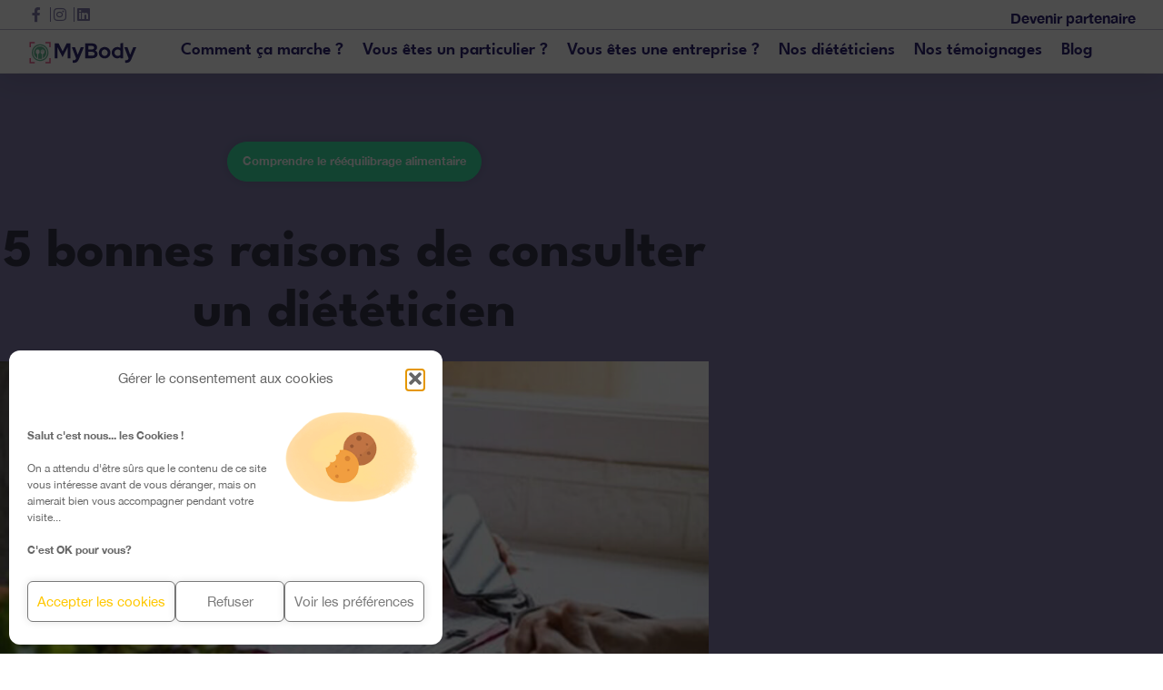

--- FILE ---
content_type: text/html; charset=UTF-8
request_url: https://mybody.fr/pourquoi-consulter-un-dieteticien/
body_size: 29972
content:
<!doctype html>
<html lang="fr-FR" prefix="og: https://ogp.me/ns#">
<head>
<meta charset="UTF-8">
<meta name="viewport" content="width=device-width, initial-scale=1">
<link rel="profile" href="https://gmpg.org/xfn/11">
<!-- Pixel Cat Facebook Pixel Code -->
<script type="text/plain" data-service="facebook" data-category="marketing">
!function(f,b,e,v,n,t,s){if(f.fbq)return;n=f.fbq=function(){n.callMethod?
n.callMethod.apply(n,arguments):n.queue.push(arguments)};if(!f._fbq)f._fbq=n;
n.push=n;n.loaded=!0;n.version='2.0';n.queue=[];t=b.createElement(e);t.async=!0;
t.src=v;s=b.getElementsByTagName(e)[0];s.parentNode.insertBefore(t,s)}(window,
document,'script','https://connect.facebook.net/en_US/fbevents.js' );
fbq( 'init', '363720435846807' );	</script>
<!-- DO NOT MODIFY -->
<!-- End Facebook Pixel Code -->
<!-- Optimisation des moteurs de recherche par Rank Math - https://rankmath.com/ -->
<title>Pourquoi consulter un diététicien ?</title>
<meta name="description" content="Trop souvent réduit à la question de la perte de poids, consulter un diététicien est en réalité nécessaire dans différents cas et voici lesquels."/>
<meta name="robots" content="follow, index, max-snippet:-1, max-video-preview:-1, max-image-preview:large"/>
<link rel="canonical" href="https://mybody.fr/pourquoi-consulter-un-dieteticien/" />
<meta property="og:locale" content="fr_FR" />
<meta property="og:type" content="article" />
<meta property="og:title" content="Pourquoi consulter un diététicien ?" />
<meta property="og:description" content="Trop souvent réduit à la question de la perte de poids, consulter un diététicien est en réalité nécessaire dans différents cas et voici lesquels." />
<meta property="og:url" content="https://mybody.fr/pourquoi-consulter-un-dieteticien/" />
<meta property="og:site_name" content="MyBody.fr" />
<meta property="article:section" content="Comprendre le rééquilibrage alimentaire" />
<meta property="og:updated_time" content="2023-03-25T21:08:41+01:00" />
<meta property="og:image" content="https://mybody.fr/wp-content/uploads/2022/09/cover_consulter_dieteticien.jpg" />
<meta property="og:image:secure_url" content="https://mybody.fr/wp-content/uploads/2022/09/cover_consulter_dieteticien.jpg" />
<meta property="og:image:width" content="1920" />
<meta property="og:image:height" content="1080" />
<meta property="og:image:alt" content="Pourquoi consulter un diététicien ?" />
<meta property="og:image:type" content="image/jpeg" />
<meta property="article:published_time" content="2022-09-15T21:54:31+02:00" />
<meta property="article:modified_time" content="2023-03-25T21:08:41+01:00" />
<meta name="twitter:card" content="summary_large_image" />
<meta name="twitter:title" content="Pourquoi consulter un diététicien ?" />
<meta name="twitter:description" content="Trop souvent réduit à la question de la perte de poids, consulter un diététicien est en réalité nécessaire dans différents cas et voici lesquels." />
<meta name="twitter:image" content="https://mybody.fr/wp-content/uploads/2022/09/cover_consulter_dieteticien.jpg" />
<meta name="twitter:label1" content="Écrit par" />
<meta name="twitter:data1" content="sonia" />
<meta name="twitter:label2" content="Temps de lecture" />
<meta name="twitter:data2" content="5 minutes" />
<script type="application/ld+json" class="rank-math-schema">{"@context":"https://schema.org","@graph":[{"@type":"Organization","@id":"https://mybody.fr/#organization","name":"SAS MyBody","logo":{"@type":"ImageObject","@id":"https://mybody.fr/#logo","url":"https://mybody.fr/wp-content/uploads/2021/04/logo_MyBody_Blog.png","contentUrl":"https://mybody.fr/wp-content/uploads/2021/04/logo_MyBody_Blog.png","caption":"MyBody.fr","inLanguage":"fr-FR","width":"1000","height":"1000"}},{"@type":"WebSite","@id":"https://mybody.fr/#website","url":"https://mybody.fr","name":"MyBody.fr","publisher":{"@id":"https://mybody.fr/#organization"},"inLanguage":"fr-FR"},{"@type":"ImageObject","@id":"https://mybody.fr/wp-content/uploads/2022/09/cover_consulter_dieteticien.jpg","url":"https://mybody.fr/wp-content/uploads/2022/09/cover_consulter_dieteticien.jpg","width":"1920","height":"1080","caption":"Pourquoi consulter un di\u00e9t\u00e9ticien ?","inLanguage":"fr-FR"},{"@type":"BreadcrumbList","@id":"https://mybody.fr/pourquoi-consulter-un-dieteticien/#breadcrumb","itemListElement":[{"@type":"ListItem","position":"1","item":{"@id":"https://mybody.fr","name":"Accueil"}},{"@type":"ListItem","position":"2","item":{"@id":"https://mybody.fr/pourquoi-consulter-un-dieteticien/","name":"5 bonnes raisons de consulter un di\u00e9t\u00e9ticien"}}]},{"@type":"WebPage","@id":"https://mybody.fr/pourquoi-consulter-un-dieteticien/#webpage","url":"https://mybody.fr/pourquoi-consulter-un-dieteticien/","name":"Pourquoi consulter un di\u00e9t\u00e9ticien ?","datePublished":"2022-09-15T21:54:31+02:00","dateModified":"2023-03-25T21:08:41+01:00","isPartOf":{"@id":"https://mybody.fr/#website"},"primaryImageOfPage":{"@id":"https://mybody.fr/wp-content/uploads/2022/09/cover_consulter_dieteticien.jpg"},"inLanguage":"fr-FR","breadcrumb":{"@id":"https://mybody.fr/pourquoi-consulter-un-dieteticien/#breadcrumb"}},{"@type":"Person","@id":"https://mybody.fr/author/sonia/","name":"sonia","url":"https://mybody.fr/author/sonia/","image":{"@type":"ImageObject","@id":"https://secure.gravatar.com/avatar/49fda404dca2032884d0fa79380a67302a9fd66a0f63e1126596cfce2e4a9ba6?s=96&amp;d=mm&amp;r=g","url":"https://secure.gravatar.com/avatar/49fda404dca2032884d0fa79380a67302a9fd66a0f63e1126596cfce2e4a9ba6?s=96&amp;d=mm&amp;r=g","caption":"sonia","inLanguage":"fr-FR"},"worksFor":{"@id":"https://mybody.fr/#organization"}},{"@type":"BlogPosting","headline":"Qu\u2019est ce que le r\u00e9\u00e9quilibrage alimentaire ?","keywords":"consulter un di\u00e9t\u00e9ticien","datePublished":"2022-09-15T21:54:31+02:00","dateModified":"2023-03-25T21:08:41+01:00","author":{"@id":"https://mybody.fr/author/sonia/","name":"sonia"},"publisher":{"@id":"https://mybody.fr/#organization"},"description":"Trop souvent r\u00e9duit \u00e0 la question de la perte de poids, consulter un di\u00e9t\u00e9ticien est en r\u00e9alit\u00e9 n\u00e9cessaire dans diff\u00e9rents cas et voici lesquels.","name":"Qu\u2019est ce que le r\u00e9\u00e9quilibrage alimentaire ?","@id":"https://mybody.fr/pourquoi-consulter-un-dieteticien/#richSnippet","isPartOf":{"@id":"https://mybody.fr/pourquoi-consulter-un-dieteticien/#webpage"},"image":{"@id":"https://mybody.fr/wp-content/uploads/2022/09/cover_consulter_dieteticien.jpg"},"inLanguage":"fr-FR","mainEntityOfPage":{"@id":"https://mybody.fr/pourquoi-consulter-un-dieteticien/#webpage"}}]}</script>
<!-- /Extension Rank Math WordPress SEO -->
<link rel='dns-prefetch' href='//www.googletagmanager.com' />
<link rel="alternate" title="oEmbed (JSON)" type="application/json+oembed" href="https://mybody.fr/wp-json/oembed/1.0/embed?url=https%3A%2F%2Fmybody.fr%2Fpourquoi-consulter-un-dieteticien%2F" />
<link rel="alternate" title="oEmbed (XML)" type="text/xml+oembed" href="https://mybody.fr/wp-json/oembed/1.0/embed?url=https%3A%2F%2Fmybody.fr%2Fpourquoi-consulter-un-dieteticien%2F&#038;format=xml" />
<style id='wp-img-auto-sizes-contain-inline-css'>
img:is([sizes=auto i],[sizes^="auto," i]){contain-intrinsic-size:3000px 1500px}
/*# sourceURL=wp-img-auto-sizes-contain-inline-css */
</style>
<!-- <link rel='stylesheet' id='sbi_styles-css' href='https://mybody.fr/wp-content/plugins/instagram-feed/css/sbi-styles.min.css?ver=6.10.0' media='all' /> -->
<!-- <link rel='stylesheet' id='wp-block-library-css' href='https://mybody.fr/wp-includes/css/dist/block-library/style.min.css?ver=6.9' media='all' /> -->
<link rel="stylesheet" type="text/css" href="//mybody.fr/wp-content/cache/wpfc-minified/fqw25osh/c7daa.css" media="all"/>
<style id='ce4wp-subscribe-style-inline-css'>
.wp-block-ce4wp-subscribe{max-width:840px;margin:0 auto}.wp-block-ce4wp-subscribe .title{margin-bottom:0}.wp-block-ce4wp-subscribe .subTitle{margin-top:0;font-size:0.8em}.wp-block-ce4wp-subscribe .disclaimer{margin-top:5px;font-size:0.8em}.wp-block-ce4wp-subscribe .disclaimer .disclaimer-label{margin-left:10px}.wp-block-ce4wp-subscribe .inputBlock{width:100%;margin-bottom:10px}.wp-block-ce4wp-subscribe .inputBlock input{width:100%}.wp-block-ce4wp-subscribe .inputBlock label{display:inline-block}.wp-block-ce4wp-subscribe .submit-button{margin-top:25px;display:block}.wp-block-ce4wp-subscribe .required-text{display:inline-block;margin:0;padding:0;margin-left:0.3em}.wp-block-ce4wp-subscribe .onSubmission{height:0;max-width:840px;margin:0 auto}.wp-block-ce4wp-subscribe .firstNameSummary .lastNameSummary{text-transform:capitalize}.wp-block-ce4wp-subscribe .ce4wp-inline-notification{display:flex;flex-direction:row;align-items:center;padding:13px 10px;width:100%;height:40px;border-style:solid;border-color:orange;border-width:1px;border-left-width:4px;border-radius:3px;background:rgba(255,133,15,0.1);flex:none;order:0;flex-grow:1;margin:0px 0px}.wp-block-ce4wp-subscribe .ce4wp-inline-warning-text{font-style:normal;font-weight:normal;font-size:16px;line-height:20px;display:flex;align-items:center;color:#571600;margin-left:9px}.wp-block-ce4wp-subscribe .ce4wp-inline-warning-icon{color:orange}.wp-block-ce4wp-subscribe .ce4wp-inline-warning-arrow{color:#571600;margin-left:auto}.wp-block-ce4wp-subscribe .ce4wp-banner-clickable{cursor:pointer}.ce4wp-link{cursor:pointer}
.no-flex{display:block}.sub-header{margin-bottom:1em}
/*# sourceURL=https://mybody.fr/wp-content/plugins/creative-mail-by-constant-contact/assets/js/block/subscribe.css */
</style>
<style id='filebird-block-filebird-gallery-style-inline-css'>
ul.filebird-block-filebird-gallery{margin:auto!important;padding:0!important;width:100%}ul.filebird-block-filebird-gallery.layout-grid{display:grid;grid-gap:20px;align-items:stretch;grid-template-columns:repeat(var(--columns),1fr);justify-items:stretch}ul.filebird-block-filebird-gallery.layout-grid li img{border:1px solid #ccc;box-shadow:2px 2px 6px 0 rgba(0,0,0,.3);height:100%;max-width:100%;-o-object-fit:cover;object-fit:cover;width:100%}ul.filebird-block-filebird-gallery.layout-masonry{-moz-column-count:var(--columns);-moz-column-gap:var(--space);column-gap:var(--space);-moz-column-width:var(--min-width);columns:var(--min-width) var(--columns);display:block;overflow:auto}ul.filebird-block-filebird-gallery.layout-masonry li{margin-bottom:var(--space)}ul.filebird-block-filebird-gallery li{list-style:none}ul.filebird-block-filebird-gallery li figure{height:100%;margin:0;padding:0;position:relative;width:100%}ul.filebird-block-filebird-gallery li figure figcaption{background:linear-gradient(0deg,rgba(0,0,0,.7),rgba(0,0,0,.3) 70%,transparent);bottom:0;box-sizing:border-box;color:#fff;font-size:.8em;margin:0;max-height:100%;overflow:auto;padding:3em .77em .7em;position:absolute;text-align:center;width:100%;z-index:2}ul.filebird-block-filebird-gallery li figure figcaption a{color:inherit}
/*# sourceURL=https://mybody.fr/wp-content/plugins/filebird/blocks/filebird-gallery/build/style-index.css */
</style>
<style id='global-styles-inline-css'>
:root{--wp--preset--aspect-ratio--square: 1;--wp--preset--aspect-ratio--4-3: 4/3;--wp--preset--aspect-ratio--3-4: 3/4;--wp--preset--aspect-ratio--3-2: 3/2;--wp--preset--aspect-ratio--2-3: 2/3;--wp--preset--aspect-ratio--16-9: 16/9;--wp--preset--aspect-ratio--9-16: 9/16;--wp--preset--color--black: #000000;--wp--preset--color--cyan-bluish-gray: #abb8c3;--wp--preset--color--white: #ffffff;--wp--preset--color--pale-pink: #f78da7;--wp--preset--color--vivid-red: #cf2e2e;--wp--preset--color--luminous-vivid-orange: #ff6900;--wp--preset--color--luminous-vivid-amber: #fcb900;--wp--preset--color--light-green-cyan: #7bdcb5;--wp--preset--color--vivid-green-cyan: #00d084;--wp--preset--color--pale-cyan-blue: #8ed1fc;--wp--preset--color--vivid-cyan-blue: #0693e3;--wp--preset--color--vivid-purple: #9b51e0;--wp--preset--gradient--vivid-cyan-blue-to-vivid-purple: linear-gradient(135deg,rgb(6,147,227) 0%,rgb(155,81,224) 100%);--wp--preset--gradient--light-green-cyan-to-vivid-green-cyan: linear-gradient(135deg,rgb(122,220,180) 0%,rgb(0,208,130) 100%);--wp--preset--gradient--luminous-vivid-amber-to-luminous-vivid-orange: linear-gradient(135deg,rgb(252,185,0) 0%,rgb(255,105,0) 100%);--wp--preset--gradient--luminous-vivid-orange-to-vivid-red: linear-gradient(135deg,rgb(255,105,0) 0%,rgb(207,46,46) 100%);--wp--preset--gradient--very-light-gray-to-cyan-bluish-gray: linear-gradient(135deg,rgb(238,238,238) 0%,rgb(169,184,195) 100%);--wp--preset--gradient--cool-to-warm-spectrum: linear-gradient(135deg,rgb(74,234,220) 0%,rgb(151,120,209) 20%,rgb(207,42,186) 40%,rgb(238,44,130) 60%,rgb(251,105,98) 80%,rgb(254,248,76) 100%);--wp--preset--gradient--blush-light-purple: linear-gradient(135deg,rgb(255,206,236) 0%,rgb(152,150,240) 100%);--wp--preset--gradient--blush-bordeaux: linear-gradient(135deg,rgb(254,205,165) 0%,rgb(254,45,45) 50%,rgb(107,0,62) 100%);--wp--preset--gradient--luminous-dusk: linear-gradient(135deg,rgb(255,203,112) 0%,rgb(199,81,192) 50%,rgb(65,88,208) 100%);--wp--preset--gradient--pale-ocean: linear-gradient(135deg,rgb(255,245,203) 0%,rgb(182,227,212) 50%,rgb(51,167,181) 100%);--wp--preset--gradient--electric-grass: linear-gradient(135deg,rgb(202,248,128) 0%,rgb(113,206,126) 100%);--wp--preset--gradient--midnight: linear-gradient(135deg,rgb(2,3,129) 0%,rgb(40,116,252) 100%);--wp--preset--font-size--small: 13px;--wp--preset--font-size--medium: 20px;--wp--preset--font-size--large: 36px;--wp--preset--font-size--x-large: 42px;--wp--preset--spacing--20: 0.44rem;--wp--preset--spacing--30: 0.67rem;--wp--preset--spacing--40: 1rem;--wp--preset--spacing--50: 1.5rem;--wp--preset--spacing--60: 2.25rem;--wp--preset--spacing--70: 3.38rem;--wp--preset--spacing--80: 5.06rem;--wp--preset--shadow--natural: 6px 6px 9px rgba(0, 0, 0, 0.2);--wp--preset--shadow--deep: 12px 12px 50px rgba(0, 0, 0, 0.4);--wp--preset--shadow--sharp: 6px 6px 0px rgba(0, 0, 0, 0.2);--wp--preset--shadow--outlined: 6px 6px 0px -3px rgb(255, 255, 255), 6px 6px rgb(0, 0, 0);--wp--preset--shadow--crisp: 6px 6px 0px rgb(0, 0, 0);}:root { --wp--style--global--content-size: 800px;--wp--style--global--wide-size: 1200px; }:where(body) { margin: 0; }.wp-site-blocks > .alignleft { float: left; margin-right: 2em; }.wp-site-blocks > .alignright { float: right; margin-left: 2em; }.wp-site-blocks > .aligncenter { justify-content: center; margin-left: auto; margin-right: auto; }:where(.wp-site-blocks) > * { margin-block-start: 24px; margin-block-end: 0; }:where(.wp-site-blocks) > :first-child { margin-block-start: 0; }:where(.wp-site-blocks) > :last-child { margin-block-end: 0; }:root { --wp--style--block-gap: 24px; }:root :where(.is-layout-flow) > :first-child{margin-block-start: 0;}:root :where(.is-layout-flow) > :last-child{margin-block-end: 0;}:root :where(.is-layout-flow) > *{margin-block-start: 24px;margin-block-end: 0;}:root :where(.is-layout-constrained) > :first-child{margin-block-start: 0;}:root :where(.is-layout-constrained) > :last-child{margin-block-end: 0;}:root :where(.is-layout-constrained) > *{margin-block-start: 24px;margin-block-end: 0;}:root :where(.is-layout-flex){gap: 24px;}:root :where(.is-layout-grid){gap: 24px;}.is-layout-flow > .alignleft{float: left;margin-inline-start: 0;margin-inline-end: 2em;}.is-layout-flow > .alignright{float: right;margin-inline-start: 2em;margin-inline-end: 0;}.is-layout-flow > .aligncenter{margin-left: auto !important;margin-right: auto !important;}.is-layout-constrained > .alignleft{float: left;margin-inline-start: 0;margin-inline-end: 2em;}.is-layout-constrained > .alignright{float: right;margin-inline-start: 2em;margin-inline-end: 0;}.is-layout-constrained > .aligncenter{margin-left: auto !important;margin-right: auto !important;}.is-layout-constrained > :where(:not(.alignleft):not(.alignright):not(.alignfull)){max-width: var(--wp--style--global--content-size);margin-left: auto !important;margin-right: auto !important;}.is-layout-constrained > .alignwide{max-width: var(--wp--style--global--wide-size);}body .is-layout-flex{display: flex;}.is-layout-flex{flex-wrap: wrap;align-items: center;}.is-layout-flex > :is(*, div){margin: 0;}body .is-layout-grid{display: grid;}.is-layout-grid > :is(*, div){margin: 0;}body{padding-top: 0px;padding-right: 0px;padding-bottom: 0px;padding-left: 0px;}a:where(:not(.wp-element-button)){text-decoration: underline;}:root :where(.wp-element-button, .wp-block-button__link){background-color: #32373c;border-width: 0;color: #fff;font-family: inherit;font-size: inherit;font-style: inherit;font-weight: inherit;letter-spacing: inherit;line-height: inherit;padding-top: calc(0.667em + 2px);padding-right: calc(1.333em + 2px);padding-bottom: calc(0.667em + 2px);padding-left: calc(1.333em + 2px);text-decoration: none;text-transform: inherit;}.has-black-color{color: var(--wp--preset--color--black) !important;}.has-cyan-bluish-gray-color{color: var(--wp--preset--color--cyan-bluish-gray) !important;}.has-white-color{color: var(--wp--preset--color--white) !important;}.has-pale-pink-color{color: var(--wp--preset--color--pale-pink) !important;}.has-vivid-red-color{color: var(--wp--preset--color--vivid-red) !important;}.has-luminous-vivid-orange-color{color: var(--wp--preset--color--luminous-vivid-orange) !important;}.has-luminous-vivid-amber-color{color: var(--wp--preset--color--luminous-vivid-amber) !important;}.has-light-green-cyan-color{color: var(--wp--preset--color--light-green-cyan) !important;}.has-vivid-green-cyan-color{color: var(--wp--preset--color--vivid-green-cyan) !important;}.has-pale-cyan-blue-color{color: var(--wp--preset--color--pale-cyan-blue) !important;}.has-vivid-cyan-blue-color{color: var(--wp--preset--color--vivid-cyan-blue) !important;}.has-vivid-purple-color{color: var(--wp--preset--color--vivid-purple) !important;}.has-black-background-color{background-color: var(--wp--preset--color--black) !important;}.has-cyan-bluish-gray-background-color{background-color: var(--wp--preset--color--cyan-bluish-gray) !important;}.has-white-background-color{background-color: var(--wp--preset--color--white) !important;}.has-pale-pink-background-color{background-color: var(--wp--preset--color--pale-pink) !important;}.has-vivid-red-background-color{background-color: var(--wp--preset--color--vivid-red) !important;}.has-luminous-vivid-orange-background-color{background-color: var(--wp--preset--color--luminous-vivid-orange) !important;}.has-luminous-vivid-amber-background-color{background-color: var(--wp--preset--color--luminous-vivid-amber) !important;}.has-light-green-cyan-background-color{background-color: var(--wp--preset--color--light-green-cyan) !important;}.has-vivid-green-cyan-background-color{background-color: var(--wp--preset--color--vivid-green-cyan) !important;}.has-pale-cyan-blue-background-color{background-color: var(--wp--preset--color--pale-cyan-blue) !important;}.has-vivid-cyan-blue-background-color{background-color: var(--wp--preset--color--vivid-cyan-blue) !important;}.has-vivid-purple-background-color{background-color: var(--wp--preset--color--vivid-purple) !important;}.has-black-border-color{border-color: var(--wp--preset--color--black) !important;}.has-cyan-bluish-gray-border-color{border-color: var(--wp--preset--color--cyan-bluish-gray) !important;}.has-white-border-color{border-color: var(--wp--preset--color--white) !important;}.has-pale-pink-border-color{border-color: var(--wp--preset--color--pale-pink) !important;}.has-vivid-red-border-color{border-color: var(--wp--preset--color--vivid-red) !important;}.has-luminous-vivid-orange-border-color{border-color: var(--wp--preset--color--luminous-vivid-orange) !important;}.has-luminous-vivid-amber-border-color{border-color: var(--wp--preset--color--luminous-vivid-amber) !important;}.has-light-green-cyan-border-color{border-color: var(--wp--preset--color--light-green-cyan) !important;}.has-vivid-green-cyan-border-color{border-color: var(--wp--preset--color--vivid-green-cyan) !important;}.has-pale-cyan-blue-border-color{border-color: var(--wp--preset--color--pale-cyan-blue) !important;}.has-vivid-cyan-blue-border-color{border-color: var(--wp--preset--color--vivid-cyan-blue) !important;}.has-vivid-purple-border-color{border-color: var(--wp--preset--color--vivid-purple) !important;}.has-vivid-cyan-blue-to-vivid-purple-gradient-background{background: var(--wp--preset--gradient--vivid-cyan-blue-to-vivid-purple) !important;}.has-light-green-cyan-to-vivid-green-cyan-gradient-background{background: var(--wp--preset--gradient--light-green-cyan-to-vivid-green-cyan) !important;}.has-luminous-vivid-amber-to-luminous-vivid-orange-gradient-background{background: var(--wp--preset--gradient--luminous-vivid-amber-to-luminous-vivid-orange) !important;}.has-luminous-vivid-orange-to-vivid-red-gradient-background{background: var(--wp--preset--gradient--luminous-vivid-orange-to-vivid-red) !important;}.has-very-light-gray-to-cyan-bluish-gray-gradient-background{background: var(--wp--preset--gradient--very-light-gray-to-cyan-bluish-gray) !important;}.has-cool-to-warm-spectrum-gradient-background{background: var(--wp--preset--gradient--cool-to-warm-spectrum) !important;}.has-blush-light-purple-gradient-background{background: var(--wp--preset--gradient--blush-light-purple) !important;}.has-blush-bordeaux-gradient-background{background: var(--wp--preset--gradient--blush-bordeaux) !important;}.has-luminous-dusk-gradient-background{background: var(--wp--preset--gradient--luminous-dusk) !important;}.has-pale-ocean-gradient-background{background: var(--wp--preset--gradient--pale-ocean) !important;}.has-electric-grass-gradient-background{background: var(--wp--preset--gradient--electric-grass) !important;}.has-midnight-gradient-background{background: var(--wp--preset--gradient--midnight) !important;}.has-small-font-size{font-size: var(--wp--preset--font-size--small) !important;}.has-medium-font-size{font-size: var(--wp--preset--font-size--medium) !important;}.has-large-font-size{font-size: var(--wp--preset--font-size--large) !important;}.has-x-large-font-size{font-size: var(--wp--preset--font-size--x-large) !important;}
:root :where(.wp-block-pullquote){font-size: 1.5em;line-height: 1.6;}
/*# sourceURL=global-styles-inline-css */
</style>
<!-- <link rel='stylesheet' id='woocommerce-layout-css' href='https://mybody.fr/wp-content/plugins/woocommerce/assets/css/woocommerce-layout.css?ver=10.4.3' media='all' /> -->
<link rel="stylesheet" type="text/css" href="//mybody.fr/wp-content/cache/wpfc-minified/l0ywq8e5/c7daa.css" media="all"/>
<!-- <link rel='stylesheet' id='woocommerce-smallscreen-css' href='https://mybody.fr/wp-content/plugins/woocommerce/assets/css/woocommerce-smallscreen.css?ver=10.4.3' media='only screen and (max-width: 768px)' /> -->
<link rel="stylesheet" type="text/css" href="//mybody.fr/wp-content/cache/wpfc-minified/jmtanh2y/c7daa.css" media="only screen and (max-width: 768px)"/>
<!-- <link rel='stylesheet' id='woocommerce-general-css' href='https://mybody.fr/wp-content/plugins/woocommerce/assets/css/woocommerce.css?ver=10.4.3' media='all' /> -->
<link rel="stylesheet" type="text/css" href="//mybody.fr/wp-content/cache/wpfc-minified/7o0u6wrx/c7daa.css" media="all"/>
<style id='woocommerce-inline-inline-css'>
.woocommerce form .form-row .required { visibility: visible; }
/*# sourceURL=woocommerce-inline-inline-css */
</style>
<!-- <link rel='stylesheet' id='cmplz-general-css' href='https://mybody.fr/wp-content/plugins/complianz-gdpr/assets/css/cookieblocker.min.css?ver=1766010260' media='all' /> -->
<!-- <link rel='stylesheet' id='hello-elementor-css' href='https://mybody.fr/wp-content/themes/hello-elementor/assets/css/reset.css?ver=3.4.4' media='all' /> -->
<!-- <link rel='stylesheet' id='hello-elementor-theme-style-css' href='https://mybody.fr/wp-content/themes/hello-elementor/assets/css/theme.css?ver=3.4.4' media='all' /> -->
<!-- <link rel='stylesheet' id='hello-elementor-header-footer-css' href='https://mybody.fr/wp-content/themes/hello-elementor/assets/css/header-footer.css?ver=3.4.4' media='all' /> -->
<!-- <link rel='stylesheet' id='elementor-frontend-css' href='https://mybody.fr/wp-content/plugins/elementor/assets/css/frontend.min.css?ver=3.34.4' media='all' /> -->
<!-- <link rel='stylesheet' id='widget-icon-list-css' href='https://mybody.fr/wp-content/plugins/elementor/assets/css/widget-icon-list.min.css?ver=3.34.4' media='all' /> -->
<!-- <link rel='stylesheet' id='widget-image-css' href='https://mybody.fr/wp-content/plugins/elementor/assets/css/widget-image.min.css?ver=3.34.4' media='all' /> -->
<!-- <link rel='stylesheet' id='widget-nav-menu-css' href='https://mybody.fr/wp-content/plugins/elementor-pro/assets/css/widget-nav-menu.min.css?ver=3.34.3' media='all' /> -->
<!-- <link rel='stylesheet' id='e-sticky-css' href='https://mybody.fr/wp-content/plugins/elementor-pro/assets/css/modules/sticky.min.css?ver=3.34.3' media='all' /> -->
<!-- <link rel='stylesheet' id='widget-post-info-css' href='https://mybody.fr/wp-content/plugins/elementor-pro/assets/css/widget-post-info.min.css?ver=3.34.3' media='all' /> -->
<!-- <link rel='stylesheet' id='elementor-icons-shared-0-css' href='https://mybody.fr/wp-content/plugins/elementor/assets/lib/font-awesome/css/fontawesome.min.css?ver=5.15.3' media='all' /> -->
<!-- <link rel='stylesheet' id='elementor-icons-fa-regular-css' href='https://mybody.fr/wp-content/plugins/elementor/assets/lib/font-awesome/css/regular.min.css?ver=5.15.3' media='all' /> -->
<!-- <link rel='stylesheet' id='elementor-icons-fa-solid-css' href='https://mybody.fr/wp-content/plugins/elementor/assets/lib/font-awesome/css/solid.min.css?ver=5.15.3' media='all' /> -->
<!-- <link rel='stylesheet' id='widget-heading-css' href='https://mybody.fr/wp-content/plugins/elementor/assets/css/widget-heading.min.css?ver=3.34.4' media='all' /> -->
<!-- <link rel='stylesheet' id='widget-share-buttons-css' href='https://mybody.fr/wp-content/plugins/elementor-pro/assets/css/widget-share-buttons.min.css?ver=3.34.3' media='all' /> -->
<!-- <link rel='stylesheet' id='e-apple-webkit-css' href='https://mybody.fr/wp-content/plugins/elementor/assets/css/conditionals/apple-webkit.min.css?ver=3.34.4' media='all' /> -->
<!-- <link rel='stylesheet' id='elementor-icons-fa-brands-css' href='https://mybody.fr/wp-content/plugins/elementor/assets/lib/font-awesome/css/brands.min.css?ver=5.15.3' media='all' /> -->
<!-- <link rel='stylesheet' id='widget-icon-box-css' href='https://mybody.fr/wp-content/plugins/elementor/assets/css/widget-icon-box.min.css?ver=3.34.4' media='all' /> -->
<!-- <link rel='stylesheet' id='widget-form-css' href='https://mybody.fr/wp-content/plugins/elementor-pro/assets/css/widget-form.min.css?ver=3.34.3' media='all' /> -->
<!-- <link rel='stylesheet' id='widget-author-box-css' href='https://mybody.fr/wp-content/plugins/elementor-pro/assets/css/widget-author-box.min.css?ver=3.34.3' media='all' /> -->
<!-- <link rel='stylesheet' id='widget-posts-css' href='https://mybody.fr/wp-content/plugins/elementor-pro/assets/css/widget-posts.min.css?ver=3.34.3' media='all' /> -->
<!-- <link rel='stylesheet' id='e-popup-css' href='https://mybody.fr/wp-content/plugins/elementor-pro/assets/css/conditionals/popup.min.css?ver=3.34.3' media='all' /> -->
<!-- <link rel='stylesheet' id='elementor-icons-css' href='https://mybody.fr/wp-content/plugins/elementor/assets/lib/eicons/css/elementor-icons.min.css?ver=5.46.0' media='all' /> -->
<link rel="stylesheet" type="text/css" href="//mybody.fr/wp-content/cache/wpfc-minified/m9ljrf6g/c7daa.css" media="all"/>
<link rel='stylesheet' id='elementor-post-18-css' href='https://mybody.fr/wp-content/uploads/elementor/css/post-18.css?ver=1769682762' media='all' />
<!-- <link rel='stylesheet' id='sbistyles-css' href='https://mybody.fr/wp-content/plugins/instagram-feed/css/sbi-styles.min.css?ver=6.10.0' media='all' /> -->
<link rel="stylesheet" type="text/css" href="//mybody.fr/wp-content/cache/wpfc-minified/qka74scf/c7daa.css" media="all"/>
<link rel='stylesheet' id='elementor-post-519-css' href='https://mybody.fr/wp-content/uploads/elementor/css/post-519.css?ver=1769682763' media='all' />
<link rel='stylesheet' id='elementor-post-525-css' href='https://mybody.fr/wp-content/uploads/elementor/css/post-525.css?ver=1769682763' media='all' />
<link rel='stylesheet' id='elementor-post-3526-css' href='https://mybody.fr/wp-content/uploads/elementor/css/post-3526.css?ver=1769682801' media='all' />
<link rel='stylesheet' id='elementor-post-3996-css' href='https://mybody.fr/wp-content/uploads/elementor/css/post-3996.css?ver=1769682763' media='all' />
<!-- <link rel='stylesheet' id='elementor-gf-local-montserrat-css' href='https://mybody.fr/wp-content/uploads/elementor/google-fonts/css/montserrat.css?ver=1742250920' media='all' /> -->
<link rel="stylesheet" type="text/css" href="//mybody.fr/wp-content/cache/wpfc-minified/1e86zmxn/c7daa.css" media="all"/>
<script src='//mybody.fr/wp-content/cache/wpfc-minified/e1uscxpd/c7daa.js' type="text/javascript"></script>
<!-- <script defer='defer' src="https://mybody.fr/wp-includes/js/jquery/jquery.min.js?ver=3.7.1" id="jquery-core-js"></script> -->
<!-- <script async='async' src="https://mybody.fr/wp-includes/js/jquery/jquery-migrate.min.js?ver=3.4.1" id="jquery-migrate-js"></script> -->
<!-- <script async='async' src="https://mybody.fr/wp-content/plugins/woocommerce/assets/js/jquery-blockui/jquery.blockUI.min.js?ver=2.7.0-wc.10.4.3" id="wc-jquery-blockui-js" defer data-wp-strategy="defer"></script> -->
<script id="wc-add-to-cart-js-extra">
var wc_add_to_cart_params = {"ajax_url":"/wp-admin/admin-ajax.php","wc_ajax_url":"/?wc-ajax=%%endpoint%%","i18n_view_cart":"Voir le panier","cart_url":"https://mybody.fr/panier/","is_cart":"","cart_redirect_after_add":"yes"};
//# sourceURL=wc-add-to-cart-js-extra
</script>
<script src='//mybody.fr/wp-content/cache/wpfc-minified/7jpcaur9/c7daa.js' type="text/javascript"></script>
<!-- <script async='async' src="https://mybody.fr/wp-content/plugins/woocommerce/assets/js/frontend/add-to-cart.min.js?ver=10.4.3" id="wc-add-to-cart-js" defer data-wp-strategy="defer"></script> -->
<!-- <script async='async' src="https://mybody.fr/wp-content/plugins/woocommerce/assets/js/js-cookie/js.cookie.min.js?ver=2.1.4-wc.10.4.3" id="wc-js-cookie-js" defer data-wp-strategy="defer"></script> -->
<script id="woocommerce-js-extra">
var woocommerce_params = {"ajax_url":"/wp-admin/admin-ajax.php","wc_ajax_url":"/?wc-ajax=%%endpoint%%","i18n_password_show":"Afficher le mot de passe","i18n_password_hide":"Masquer le mot de passe"};
//# sourceURL=woocommerce-js-extra
</script>
<script src='//mybody.fr/wp-content/cache/wpfc-minified/svgksvo/c7daa.js' type="text/javascript"></script>
<!-- <script async='async' src="https://mybody.fr/wp-content/plugins/woocommerce/assets/js/frontend/woocommerce.min.js?ver=10.4.3" id="woocommerce-js" defer data-wp-strategy="defer"></script> -->
<script id="WCPAY_ASSETS-js-extra">
var wcpayAssets = {"url":"https://mybody.fr/wp-content/plugins/woocommerce-payments/dist/"};
//# sourceURL=WCPAY_ASSETS-js-extra
</script>
<!-- Extrait de code de la balise Google (gtag.js) ajouté par Site Kit -->
<!-- Extrait Google Analytics ajouté par Site Kit -->
<script async='async' src="https://www.googletagmanager.com/gtag/js?id=GT-T9KVLDN" id="google_gtagjs-js" async></script>
<script id="google_gtagjs-js-after">
window.dataLayer = window.dataLayer || [];function gtag(){dataLayer.push(arguments);}
gtag("set","linker",{"domains":["mybody.fr"]});
gtag("js", new Date());
gtag("set", "developer_id.dZTNiMT", true);
gtag("config", "GT-T9KVLDN");
//# sourceURL=google_gtagjs-js-after
</script>
<!-- Extrait de code de la balise Google de fin (gtag.js) ajouté par Site Kit -->
<link rel="https://api.w.org/" href="https://mybody.fr/wp-json/" /><link rel="alternate" title="JSON" type="application/json" href="https://mybody.fr/wp-json/wp/v2/posts/5876" /><link rel="EditURI" type="application/rsd+xml" title="RSD" href="https://mybody.fr/xmlrpc.php?rsd" />
<meta name="generator" content="WordPress 6.9" />
<link rel='shortlink' href='https://mybody.fr/?p=5876' />
<!-- Affiliates Manager plugin v2.9.49 - https://wpaffiliatemanager.com/ -->
<!-- start Simple Custom CSS and JS -->
<!-- Add HTML code to the header or the footer.
For example, you can use the following code for loading the jQuery library from Google CDN:
<script src="https://ajax.googleapis.com/ajax/libs/jquery/3.6.1/jquery.min.js"></script>
or the following one for loading the Bootstrap library from jsDelivr:
<link href="https://cdn.jsdelivr.net/npm/bootstrap@5.2.3/dist/css/bootstrap.min.css" rel="stylesheet" integrity="sha384-rbsA2VBKQhggwzxH7pPCaAqO46MgnOM80zW1RWuH61DGLwZJEdK2Kadq2F9CUG65" crossorigin="anonymous">
-- End of the comment --> 
<!-- Google tag (gtag.js) -->
<script async src="https://www.googletagmanager.com/gtag/js?id=G-1QL54GY835"></script>
<script>
window.dataLayer = window.dataLayer || [];
function gtag(){dataLayer.push(arguments);}
gtag('js', new Date());
gtag('config', 'G-1QL54GY835');
</script><!-- end Simple Custom CSS and JS -->
<!-- start Simple Custom CSS and JS -->
<style>
/* Ajouter votre code CSS ici.
Par exemple:
.exemple {
color: red;
}
Pour améliorer vos connaissances en CSS, visitez http://www.w3schools.com/css/css_syntax.asp
Fin du commentaire */ 
.page-header {display:none !important;}
.site-header {display:none !important;}
</style>
<!-- end Simple Custom CSS and JS -->
<meta name="generator" content="Site Kit by Google 1.156.0" />			<style>.cmplz-hidden {
display: none !important;
}</style>
<script type="text/plain" data-service="hotjar" data-category="marketing">
(function(h,o,t,j,a,r){
h.hj=h.hj||function(){(h.hj.q=h.hj.q||[]).push(arguments)};
h._hjSettings={hjid:3526731,hjsv:5};
a=o.getElementsByTagName('head')[0];
r=o.createElement('script');r.async=1;
r.src=t+h._hjSettings.hjid+j+h._hjSettings.hjsv;
a.appendChild(r);
})(window,document,'//static.hotjar.com/c/hotjar-','.js?sv=');
</script>
<noscript><style>.woocommerce-product-gallery{ opacity: 1 !important; }</style></noscript>
<meta name="generator" content="Elementor 3.34.4; features: additional_custom_breakpoints; settings: css_print_method-external, google_font-enabled, font_display-auto">
<!-- Meta Pixel Code -->
<script type="text/plain" data-service="facebook" data-category="marketing">
!function(f,b,e,v,n,t,s)
{if(f.fbq)return;n=f.fbq=function(){n.callMethod?
n.callMethod.apply(n,arguments):n.queue.push(arguments)};
if(!f._fbq)f._fbq=n;n.push=n;n.loaded=!0;n.version='2.0';
n.queue=[];t=b.createElement(e);t.async=!0;
t.src=v;s=b.getElementsByTagName(e)[0];
s.parentNode.insertBefore(t,s)}(window, document,'script',
'https://connect.facebook.net/en_US/fbevents.js');
fbq('init', '363720435846807');
fbq('track', 'PageView');
</script>
<noscript><img height="1" width="1" style="display:none"
src="https://www.facebook.com/tr?id=363720435846807&ev=PageView&noscript=1"
/></noscript>
<!-- End Meta Pixel Code -->
<!-- Search Console Code -->
<meta name="google-site-verification" content="CW8gq4gRiazOp9O8Pz_3C-UXO4WVZgOK0Oh9d5YWb6Y" />
<!-- Fin Search Console Code -->
<style>
.e-con.e-parent:nth-of-type(n+4):not(.e-lazyloaded):not(.e-no-lazyload),
.e-con.e-parent:nth-of-type(n+4):not(.e-lazyloaded):not(.e-no-lazyload) * {
background-image: none !important;
}
@media screen and (max-height: 1024px) {
.e-con.e-parent:nth-of-type(n+3):not(.e-lazyloaded):not(.e-no-lazyload),
.e-con.e-parent:nth-of-type(n+3):not(.e-lazyloaded):not(.e-no-lazyload) * {
background-image: none !important;
}
}
@media screen and (max-height: 640px) {
.e-con.e-parent:nth-of-type(n+2):not(.e-lazyloaded):not(.e-no-lazyload),
.e-con.e-parent:nth-of-type(n+2):not(.e-lazyloaded):not(.e-no-lazyload) * {
background-image: none !important;
}
}
</style>
<style>
.class-lqip {
background-color: grey;
-moz-height: calc(50vw *1080 /1920) !important;
aspect-ratio: 1920 /1080;
object-fit: cover;
}
@media (max-width: 480px) {
.class-lqip {
-moz-height: calc(100vw *1080 /1920) !important;
aspect-ratio: 1920 /1080;
}
}
</style>
<!-- Extrait Google Tag Manager ajouté par Site Kit -->
<script>
( function( w, d, s, l, i ) {
w[l] = w[l] || [];
w[l].push( {'gtm.start': new Date().getTime(), event: 'gtm.js'} );
var f = d.getElementsByTagName( s )[0],
j = d.createElement( s ), dl = l != 'dataLayer' ? '&l=' + l : '';
j.async = true;
j.src = 'https://www.googletagmanager.com/gtm.js?id=' + i + dl;
f.parentNode.insertBefore( j, f );
} )( window, document, 'script', 'dataLayer', 'GTM-P395F7G' );
</script>
<!-- Arrêter l&#039;extrait Google Tag Manager ajouté par Site Kit -->
<link rel="icon" href="https://mybody.fr/wp-content/uploads/2023/02/cropped-Favicon_MyBody-32x32.png" sizes="32x32" />
<link rel="icon" href="https://mybody.fr/wp-content/uploads/2023/02/cropped-Favicon_MyBody-192x192.png" sizes="192x192" />
<link rel="apple-touch-icon" href="https://mybody.fr/wp-content/uploads/2023/02/cropped-Favicon_MyBody-180x180.png" />
<meta name="msapplication-TileImage" content="https://mybody.fr/wp-content/uploads/2023/02/cropped-Favicon_MyBody-270x270.png" />
<style id="wp-custom-css">
/*
Le code suivant sert à faire un dégradé linéaire sur une classe
.elementor-widget-nav-menu .elementor-nav-menu--main:not(.e--pointer-framed) .elementor-item:before, .elementor-widget-nav-menu .elementor-nav-menu--main:not(.e--pointer-framed) .elementor-item:after {    background: -webkit-linear-gradient(#d9f2fa, #daf3fb);
content: " ";
height: 20%;
position: absolute;
left: 0;
margin-left: -0.2rem;
top: 50%;
width: 100%;
z-index: -1;
border-radius: 11px;}
*/
h2 {margin-top: 1rem;}
.single-post p {text-align: justify;}
.blackshadow {text-shadow: 2px 2px 0px #00000075;}
.whiteshadow {text-shadow: 2px 2px 0px #ffffff75;}
.underwhite {
box-shadow: inset 0px -10px #FFFFFF;}
.underyellow {
box-shadow: inset 0px -10px #3DE3A5 !important;}
.underturquoise {
box-shadow: inset 0px -10px #827CAC;}
.underyellowwhiteshadow {
box-shadow: inset 0px -16px #3DE3A5;
text-shadow: 4px 3px 0px #ffffff75;}
.underyellowblackshadow {
box-shadow: inset 0px -16px #3DE3A5;
text-shadow: 1px 2px 1px #00000050;}
.underwhiteandwhiteshadow {
box-shadow: inset 0px -16px #FFFFFF;
text-shadow: 4px 3px 0px #ffffff75;}
.underwhiteandwhiteshadowv2 {
text-shadow: 4px 3px 0px #ffffff75; text-decoration-color: #3DE3A5;}
.underwhiteandwhiteshadowv2 .elementor-heading-title {text-decoration-color: #3DE3A5 !important;}
.pucelist {font-size: 1.6em; line-height: 1.3em; font-weight: 900; color: #827CAC;}
.bluebackground {
box-shadow: inset 0px -1em #2E2474; padding-left:0.5rem; padding-right:0.5rem;}
.whitebackground {
box-shadow: inset 0px -1em #FFFFFF; padding-left:0.5rem; padding-right:0.5rem;}
.rt-reading-time {font-weight: 800; padding-bottom:10px; color: #B1B1B1; text-decoration: underline;}
.categorybyjr a{background-color: #3DE3A5; border-radius: 40px; border-style: solid; border-width: 1px; border-color: #3DE3A5; box-shadow:0px 0px 10px 0px rgb(0 0 0 / 11%); box-sizing: border-box; width: auto !important; text-align: center; padding-top: 5px; padding-bottom:5px; padding-left:16px; padding-right: 16px; fill: #827CAC; margin-right:auto; margin-left: auto; display:inline-flex !important;}
.categorybyjr :hover a{background-color: #FF598B; border-radius: 40px; border-style: solid; border-width: 1px; border-color: #827CAC; box-shadow:0px 0px 10px 0px rgb(0 0 0 / 11%); box-sizing: border-box; display: inline-block; width: auto !important; text-align: center; padding-top: 5px; padding-bottom:5px; padding-left:16px; padding-right: 16px; fill: #827CAC; margin-right:auto; margin-left: auto; color: #3DE3A5 !important;}
.categorybyjr .elementor-post-info__terms-list-item {margin-top: 10px; margin-bottom:10px !important;}
.woocommerce a.button {background-color: #03989e !important; color: #fff;}
.single_add_to_cart_button {background-color: #03989e !important;}
.woocommerce-message {border-color: #827CAC;
}
.woocommerce-message::before {color: #827CAC;}
.woocommerce ul.products li.product .price {color: #827CAC;}
.woocommerce div.product p.price, .woocommerce div.product span.price {color: #827CAC;}
h1.product_title {font-size: 3em;}
.posted_in {display:none;}
.checkout .col-1 {width: 100% !important;}
.checkout .col-2 {display:none !important;}
.woocommerce #respond input#submit.alt, .woocommerce a.button.alt, .woocommerce button.button.alt, .woocommerce input.button.alt {background-color: #c5DFDF}
.woocommerce #respond input#submit.alt:hover, .woocommerce a.button.alt:hover, .woocommerce button.button.alt:hover, .woocommerce input.button.alt:hover {background-color: #03989e}
#wpam_link_generation_form {display: none !important;}
.pure-table {display:none;}
.cat-item.cat-item-1 {display:none !important;}
.elementor-posts-container .elementor-post__thumbnail {
padding-bottom: none !important;
}		</style>
</head>
<body data-cmplz=1 class="wp-singular post-template-default single single-post postid-5876 single-format-standard wp-embed-responsive wp-theme-hello-elementor theme-hello-elementor woocommerce-no-js hello-elementor-default elementor-default elementor-kit-18 elementor-page-3526">
<!-- Extrait Google Tag Manager (noscript) ajouté par Site Kit -->
<noscript>
<iframe src="https://www.googletagmanager.com/ns.html?id=GTM-P395F7G" height="0" width="0" style="display:none;visibility:hidden"></iframe>
</noscript>
<!-- Arrêter l&#039;extrait Google Tag Manager (noscript) ajouté par Site Kit -->
<!-- Google Tag Manager (noscript) -->
<noscript><iframe src="https://www.googletagmanager.com/ns.html?id=GTM-MP4GGPP"
height="0" width="0" style="display:none;visibility:hidden"></iframe></noscript>
<!-- End Google Tag Manager (noscript) -->
<a class="skip-link screen-reader-text" href="#content">Aller au contenu</a>
<header data-elementor-type="header" data-elementor-id="519" class="elementor elementor-519 elementor-location-header" data-elementor-post-type="elementor_library">
<section class="elementor-section elementor-top-section elementor-element elementor-element-7422b37d elementor-section-full_width elementor-section-height-default elementor-section-height-default" data-id="7422b37d" data-element_type="section" id="header_pop" data-settings="{&quot;background_background&quot;:&quot;classic&quot;,&quot;sticky&quot;:&quot;top&quot;,&quot;sticky_on&quot;:[&quot;desktop&quot;,&quot;tablet&quot;,&quot;mobile&quot;],&quot;sticky_offset&quot;:0,&quot;sticky_effects_offset&quot;:0,&quot;sticky_anchor_link_offset&quot;:0}">
<div class="elementor-background-overlay"></div>
<div class="elementor-container elementor-column-gap-default">
<div class="elementor-column elementor-col-100 elementor-top-column elementor-element elementor-element-176f19d8" data-id="176f19d8" data-element_type="column" data-settings="{&quot;background_background&quot;:&quot;classic&quot;}">
<div class="elementor-widget-wrap elementor-element-populated">
<div class="elementor-background-overlay"></div>
<section class="elementor-section elementor-inner-section elementor-element elementor-element-22109946 elementor-section-content-middle elementor-section-boxed elementor-section-height-default elementor-section-height-default" data-id="22109946" data-element_type="section" data-settings="{&quot;background_background&quot;:&quot;classic&quot;}">
<div class="elementor-background-overlay"></div>
<div class="elementor-container elementor-column-gap-default">
<div class="elementor-column elementor-col-50 elementor-inner-column elementor-element elementor-element-1c2301f" data-id="1c2301f" data-element_type="column" data-settings="{&quot;background_background&quot;:&quot;classic&quot;}">
<div class="elementor-widget-wrap elementor-element-populated">
<div class="elementor-background-overlay"></div>
<div class="elementor-element elementor-element-4c48682 elementor-icon-list--layout-inline elementor-align-start elementor-mobile-align-start elementor-tablet-align-start elementor-list-item-link-full_width elementor-widget elementor-widget-icon-list" data-id="4c48682" data-element_type="widget" data-widget_type="icon-list.default">
<div class="elementor-widget-container">
<ul class="elementor-icon-list-items elementor-inline-items">
<li class="elementor-icon-list-item elementor-inline-item">
<a href="https://www.facebook.com/moncoachmybody/">
<span class="elementor-icon-list-icon">
<i aria-hidden="true" class="fab fa-facebook-f"></i>						</span>
<span class="elementor-icon-list-text"></span>
</a>
</li>
<li class="elementor-icon-list-item elementor-inline-item">
<a href="https://www.instagram.com/mybody_moncoach/">
<span class="elementor-icon-list-icon">
<i aria-hidden="true" class="fab fa-instagram"></i>						</span>
<span class="elementor-icon-list-text"></span>
</a>
</li>
<li class="elementor-icon-list-item elementor-inline-item">
<a href="https://www.linkedin.com/company/mybody">
<span class="elementor-icon-list-icon">
<i aria-hidden="true" class="fab fa-linkedin"></i>						</span>
<span class="elementor-icon-list-text"></span>
</a>
</li>
</ul>
</div>
</div>
</div>
</div>
<div class="elementor-column elementor-col-50 elementor-inner-column elementor-element elementor-element-406c5813" data-id="406c5813" data-element_type="column">
<div class="elementor-widget-wrap elementor-element-populated">
<div class="elementor-element elementor-element-6dd786c1 elementor-widget elementor-widget-text-editor" data-id="6dd786c1" data-element_type="widget" data-widget_type="text-editor.default">
<div class="elementor-widget-container">
<span style="color: #2E2474;"><a style="color: #2E2474;" href="https://mybody.fr/devenir-partenaire/">Devenir partenaire</a></span>								</div>
</div>
</div>
</div>
</div>
</section>
<section class="elementor-section elementor-inner-section elementor-element elementor-element-7f20e272 elementor-section-boxed elementor-section-height-default elementor-section-height-default" data-id="7f20e272" data-element_type="section" data-settings="{&quot;background_background&quot;:&quot;classic&quot;}">
<div class="elementor-background-overlay"></div>
<div class="elementor-container elementor-column-gap-default">
<div class="elementor-column elementor-col-50 elementor-inner-column elementor-element elementor-element-54824124" data-id="54824124" data-element_type="column">
<div class="elementor-widget-wrap elementor-element-populated">
<div class="elementor-element elementor-element-d486f29 elementor-widget elementor-widget-image" data-id="d486f29" data-element_type="widget" data-widget_type="image.default">
<div class="elementor-widget-container">
<a href="https://mybody.fr">
<img width="150" height="37" src="https://mybody.fr/wp-content/uploads/2021/03/MyBody_logo-officiel.svg" class="attachment-thumbnail size-thumbnail wp-image-6679" alt="Logo_MyBody" loading="auto" />								</a>
</div>
</div>
</div>
</div>
<div class="elementor-column elementor-col-50 elementor-inner-column elementor-element elementor-element-782e56cd" data-id="782e56cd" data-element_type="column">
<div class="elementor-widget-wrap elementor-element-populated">
<div class="elementor-element elementor-element-2eb2c079 elementor-nav-menu__align-center elementor-nav-menu--stretch elementor-nav-menu__text-align-center elementor-nav-menu--dropdown-tablet elementor-nav-menu--toggle elementor-nav-menu--burger elementor-widget elementor-widget-nav-menu" data-id="2eb2c079" data-element_type="widget" data-settings="{&quot;full_width&quot;:&quot;stretch&quot;,&quot;layout&quot;:&quot;horizontal&quot;,&quot;submenu_icon&quot;:{&quot;value&quot;:&quot;&lt;i class=\&quot;fas fa-caret-down\&quot; aria-hidden=\&quot;true\&quot;&gt;&lt;\/i&gt;&quot;,&quot;library&quot;:&quot;fa-solid&quot;},&quot;toggle&quot;:&quot;burger&quot;}" data-widget_type="nav-menu.default">
<div class="elementor-widget-container">
<nav aria-label="Menu" class="elementor-nav-menu--main elementor-nav-menu__container elementor-nav-menu--layout-horizontal e--pointer-underline e--animation-fade">
<ul id="menu-1-2eb2c079" class="elementor-nav-menu"><li class="menu-item menu-item-type-custom menu-item-object-custom menu-item-7492"><a href="https://application.mybody.fr/" class="elementor-item">Comment ça marche ?</a></li>
<li class="menu-item menu-item-type-custom menu-item-object-custom menu-item-7493"><a href="https://application.mybody.fr/" class="elementor-item">Vous êtes un particulier ?</a></li>
<li class="menu-item menu-item-type-post_type menu-item-object-page menu-item-1360"><a href="https://mybody.fr/lalimentation-des-salaries-bien-etre-et-productivite/" class="elementor-item">Vous êtes une entreprise ?</a></li>
<li class="menu-item menu-item-type-post_type menu-item-object-page menu-item-1415"><a href="https://mybody.fr/trouver-des-dieteticiens-diplomes-pour-un-suivi-en-ligne/" class="elementor-item">Nos diététiciens</a></li>
<li class="menu-item menu-item-type-post_type menu-item-object-page menu-item-2231"><a href="https://mybody.fr/temoignages-mybody/" class="elementor-item">Nos témoignages</a></li>
<li class="menu-item menu-item-type-post_type menu-item-object-page menu-item-has-children menu-item-4404"><a href="https://mybody.fr/blog/" class="elementor-item">Blog</a>
<ul class="sub-menu elementor-nav-menu--dropdown">
<li class="menu-item menu-item-type-taxonomy menu-item-object-category current-post-ancestor current-menu-parent current-post-parent menu-item-4250"><a href="https://mybody.fr/category/comprendre-le-reequilibrage-alimentaire/" class="elementor-sub-item">Comprendre le rééquilibrage alimentaire</a></li>
<li class="menu-item menu-item-type-taxonomy menu-item-object-category menu-item-4251"><a href="https://mybody.fr/category/sante-alimentaire-des-salaries/" class="elementor-sub-item">Santé alimentaire des salariés</a></li>
<li class="menu-item menu-item-type-taxonomy menu-item-object-category menu-item-4252"><a href="https://mybody.fr/category/actualite-de-mybody/" class="elementor-sub-item">Actualité de Mybody</a></li>
<li class="menu-item menu-item-type-custom menu-item-object-custom menu-item-6855"><a href="https://entreprise.mybody.fr/category/strategie-rh-et-performances/" class="elementor-sub-item">Stratégie RH et performances</a></li>
</ul>
</li>
</ul>			</nav>
<div class="elementor-menu-toggle" role="button" tabindex="0" aria-label="Permuter le menu" aria-expanded="false">
<i aria-hidden="true" role="presentation" class="elementor-menu-toggle__icon--open eicon-menu-bar"></i><i aria-hidden="true" role="presentation" class="elementor-menu-toggle__icon--close eicon-close"></i>		</div>
<nav class="elementor-nav-menu--dropdown elementor-nav-menu__container" aria-hidden="true">
<ul id="menu-2-2eb2c079" class="elementor-nav-menu"><li class="menu-item menu-item-type-custom menu-item-object-custom menu-item-7492"><a href="https://application.mybody.fr/" class="elementor-item" tabindex="-1">Comment ça marche ?</a></li>
<li class="menu-item menu-item-type-custom menu-item-object-custom menu-item-7493"><a href="https://application.mybody.fr/" class="elementor-item" tabindex="-1">Vous êtes un particulier ?</a></li>
<li class="menu-item menu-item-type-post_type menu-item-object-page menu-item-1360"><a href="https://mybody.fr/lalimentation-des-salaries-bien-etre-et-productivite/" class="elementor-item" tabindex="-1">Vous êtes une entreprise ?</a></li>
<li class="menu-item menu-item-type-post_type menu-item-object-page menu-item-1415"><a href="https://mybody.fr/trouver-des-dieteticiens-diplomes-pour-un-suivi-en-ligne/" class="elementor-item" tabindex="-1">Nos diététiciens</a></li>
<li class="menu-item menu-item-type-post_type menu-item-object-page menu-item-2231"><a href="https://mybody.fr/temoignages-mybody/" class="elementor-item" tabindex="-1">Nos témoignages</a></li>
<li class="menu-item menu-item-type-post_type menu-item-object-page menu-item-has-children menu-item-4404"><a href="https://mybody.fr/blog/" class="elementor-item" tabindex="-1">Blog</a>
<ul class="sub-menu elementor-nav-menu--dropdown">
<li class="menu-item menu-item-type-taxonomy menu-item-object-category current-post-ancestor current-menu-parent current-post-parent menu-item-4250"><a href="https://mybody.fr/category/comprendre-le-reequilibrage-alimentaire/" class="elementor-sub-item" tabindex="-1">Comprendre le rééquilibrage alimentaire</a></li>
<li class="menu-item menu-item-type-taxonomy menu-item-object-category menu-item-4251"><a href="https://mybody.fr/category/sante-alimentaire-des-salaries/" class="elementor-sub-item" tabindex="-1">Santé alimentaire des salariés</a></li>
<li class="menu-item menu-item-type-taxonomy menu-item-object-category menu-item-4252"><a href="https://mybody.fr/category/actualite-de-mybody/" class="elementor-sub-item" tabindex="-1">Actualité de Mybody</a></li>
<li class="menu-item menu-item-type-custom menu-item-object-custom menu-item-6855"><a href="https://entreprise.mybody.fr/category/strategie-rh-et-performances/" class="elementor-sub-item" tabindex="-1">Stratégie RH et performances</a></li>
</ul>
</li>
</ul>			</nav>
</div>
</div>
</div>
</div>
</div>
</section>
</div>
</div>
</div>
</section>
</header>
<div data-elementor-type="single-post" data-elementor-id="3526" class="elementor elementor-3526 elementor-location-single post-5876 post type-post status-publish format-standard has-post-thumbnail hentry category-comprendre-le-reequilibrage-alimentaire" data-elementor-post-type="elementor_library">
<section class="elementor-section elementor-top-section elementor-element elementor-element-6617382 elementor-section-boxed elementor-section-height-default elementor-section-height-default" data-id="6617382" data-element_type="section">
<div class="elementor-container elementor-column-gap-default">
<div class="elementor-column elementor-col-100 elementor-top-column elementor-element elementor-element-242432f" data-id="242432f" data-element_type="column">
<div class="elementor-widget-wrap">
</div>
</div>
</div>
</section>
<section class="elementor-section elementor-top-section elementor-element elementor-element-6a764f77 elementor-section-boxed elementor-section-height-default elementor-section-height-default" data-id="6a764f77" data-element_type="section" data-settings="{&quot;background_background&quot;:&quot;classic&quot;}">
<div class="elementor-container elementor-column-gap-no">
<div class="elementor-column elementor-col-100 elementor-top-column elementor-element elementor-element-6828b6ad" data-id="6828b6ad" data-element_type="column">
<div class="elementor-widget-wrap elementor-element-populated">
<div class="elementor-element elementor-element-6c367dc elementor-align-center categorybyjr elementor-mobile-align-center elementor-widget elementor-widget-post-info" data-id="6c367dc" data-element_type="widget" data-widget_type="post-info.default">
<div class="elementor-widget-container">
<ul class="elementor-inline-items elementor-icon-list-items elementor-post-info">
<li class="elementor-icon-list-item elementor-repeater-item-f7ea45b elementor-inline-item" itemprop="about">
<span class="elementor-icon-list-text elementor-post-info__item elementor-post-info__item--type-terms">
<span class="elementor-post-info__terms-list">
<a href="https://mybody.fr/category/comprendre-le-reequilibrage-alimentaire/" class="elementor-post-info__terms-list-item">Comprendre le rééquilibrage alimentaire</a>				</span>
</span>
</li>
</ul>
</div>
</div>
<div class="elementor-element elementor-element-2a32abcd elementor-widget elementor-widget-theme-post-title elementor-page-title elementor-widget-heading" data-id="2a32abcd" data-element_type="widget" data-widget_type="theme-post-title.default">
<div class="elementor-widget-container">
<h1 class="elementor-heading-title elementor-size-default">5 bonnes raisons de consulter un diététicien</h1>				</div>
</div>
<div class="elementor-element elementor-element-4843061 elementor-widget elementor-widget-image" data-id="4843061" data-element_type="widget" data-widget_type="image.default">
<div class="elementor-widget-container">
<img width="800" height="450" src="https://mybody.fr/wp-content/uploads/2022/09/cover_consulter_dieteticien-1024x576.jpg" class="attachment-large size-large wp-image-5879 class-lqip" alt="Pourquoi consulter un diététicien ?" srcset="https://mybody.fr/wp-content/uploads/2022/09/cover_consulter_dieteticien-150x150.jpg 300w" sizes="(max-width: 800px) 100vw, 800px" loading="auto" data-srcset="https://mybody.fr/wp-content/uploads/2022/09/cover_consulter_dieteticien.jpg 1920w, https://mybody.fr/wp-content/uploads/2022/09/cover_consulter_dieteticien-300x169.jpg 300w, https://mybody.fr/wp-content/uploads/2022/09/cover_consulter_dieteticien-1024x576.jpg 1024w, https://mybody.fr/wp-content/uploads/2022/09/cover_consulter_dieteticien-768x432.jpg 768w, https://mybody.fr/wp-content/uploads/2022/09/cover_consulter_dieteticien-1536x864.jpg 1536w, https://mybody.fr/wp-content/uploads/2022/09/cover_consulter_dieteticien-600x338.jpg 600w" data-type="lazy" />															</div>
</div>
</div>
</div>
</div>
</section>
<section class="elementor-section elementor-top-section elementor-element elementor-element-265c1a2a elementor-section-boxed elementor-section-height-default elementor-section-height-default" data-id="265c1a2a" data-element_type="section">
<div class="elementor-container elementor-column-gap-no">
<div class="elementor-column elementor-col-100 elementor-top-column elementor-element elementor-element-41e0b7ab" data-id="41e0b7ab" data-element_type="column">
<div class="elementor-widget-wrap elementor-element-populated">
<div class="elementor-element elementor-element-ec9a8a8 elementor-widget elementor-widget-theme-post-content" data-id="ec9a8a8" data-element_type="widget" data-widget_type="theme-post-content.default">
<div class="elementor-widget-container">
<span class="span-reading-time rt-reading-time" style="display: block;"><span class="rt-label rt-prefix">Temps de lecture : </span> <span class="rt-time"> 5</span> <span class="rt-label rt-postfix">minutes</span></span>
<p><strong>Les raisons de consulter un diététicien ne sont pas toujours très claires. Trop souvent cette démarche est associée à la perte de poids,&nbsp;pourtant ces professionnels de l’alimentation ont un champ d’intervention beaucoup plus vaste. En effet, consulter un diététicien est utile dans de nombreux cas. Les sportifs de haut niveau sont nombreux à se faire suivre par des professionnels spécialisés. Ce type de consultation est également recommandé pour les personnes souffrant de certaines pathologies ou suite à une maladie. La consultation chez un diététicien permet de démarrer un rééquilibrage alimentaire avec un suivi réalisé par des professionnels de la santé.</strong></p>
<h2 class="wp-block-heading">Consulter un diététicien pour perdre du poids</h2>
<p>C’est sans aucune doute le premier motif de consultation. Les diététiciens reçoivent chaque jour dans leur cabinet des patients à la recherche d’une méthode saine, équilibrée et durable<strong> pour perdre du poids</strong>. Cette démarche permet de bénéficier d’un suivi réalisé par un professionnel de la nutrition. Ce dernier effectue un <a href="https://mybody.fr/bilan-nutritionnel-avant-reequilibrage-alimentaire/" target="_blank" rel="noreferrer noopener">bilan nutritionnel pour évaluer l’état de santé du patient</a>. Il collecte des informations sur les <strong>habitudes alimentaires</strong>, la profession, la pratique ou non d’un sport, les intolérances, etc.</p>
<figure class="wp-block-image size-large"><img fetchpriority="high" fetchpriority="high" width="1024" height="576" loading="auto" decoding="async" src="https://mybody.fr/wp-content/uploads/2022/09/perte_de_poids-1024x576.jpg" alt="consulter un diététicien pour rééquilibrage alimentaire" class="wp-image-5882" srcset="https://mybody.fr/wp-content/uploads/2022/09/perte_de_poids-1024x576.jpg 1024w, https://mybody.fr/wp-content/uploads/2022/09/perte_de_poids-300x169.jpg 300w, https://mybody.fr/wp-content/uploads/2022/09/perte_de_poids-768x432.jpg 768w, https://mybody.fr/wp-content/uploads/2022/09/perte_de_poids-1536x864.jpg 1536w, https://mybody.fr/wp-content/uploads/2022/09/perte_de_poids-600x338.jpg 600w, https://mybody.fr/wp-content/uploads/2022/09/perte_de_poids.jpg 1920w" sizes="(max-width: 1024px) 100vw, 1024px" /><figcaption class="wp-element-caption"><em>Consulter un diététicien pour perdre du poids</em></figcaption></figure>
<p>Consulter un diététicien permet de <strong>recevoir un programme alimentaire</strong> 📋 adapté à son rythme de vie et à ses goûts. C’est aussi le meilleur moyen de récolter de précieux conseils pour améliorer son alimentation. Le <a href="https://mybody.fr/reequilibrage-alimentaire-et-perte-de-poids-pourquoi-ca-marche/" target="_blank" rel="noreferrer noopener">diététicien instaure un rééquilibrage alimentaire qui permettra de perdre du poids</a> mais aussi et surtout de prendre de meilleures habitudes alimentaires.</p>
<p>Avec un diététicien, les patients apprennent à mieux manger en favorisant les fruits 🍏 et les légumes🥕. A prendre les bons réflexes pour équilibrer leurs assiettes, mais aussi à rééquilibrer les repas après un excès. Les consultations sont des rendez-vous importants qui permettent de faire le point sur les progrès accomplis par le patient.</p>
<h2 class="wp-block-heading">Changer d’alimentation suite à des complications de santé</h2>
<p>Un certain nombre de complications de santé nécessite une consultation chez un diététicien. Un accident cardiovasculaire🚑, une crise cardiaque ou un cancer entraîne des <strong>changements alimentaires</strong>. Un suivi diététique est souvent nécessaire après ce type d’événement. Une personne souffrant d’un cancer ou après un traitement pour ce type de pathologie doit changer la manière dont elle s’alimente. <a href="https://www.e-cancer.fr/Professionnels-de-sante/Facteurs-de-risque-et-de-protection/Alimentation/Alimentation-pendant-et-apres-le-cancer" target="_blank" rel="noreferrer noopener">Consulter un diététicien suite à un cancer</a> est essentiel.</p>
<figure class="wp-block-image size-large"><img width="1024" height="576" loading="auto" decoding="async" src="https://mybody.fr/wp-content/uploads/2022/09/consulter_dieteticien_probleme_sante-1024x576.jpg" alt="Consulter un diététicien suite à un problème de santé" class="wp-image-5878" srcset="https://mybody.fr/wp-content/uploads/2022/09/consulter_dieteticien_probleme_sante-1024x576.jpg 1024w, https://mybody.fr/wp-content/uploads/2022/09/consulter_dieteticien_probleme_sante-300x169.jpg 300w, https://mybody.fr/wp-content/uploads/2022/09/consulter_dieteticien_probleme_sante-768x432.jpg 768w, https://mybody.fr/wp-content/uploads/2022/09/consulter_dieteticien_probleme_sante-1536x864.jpg 1536w, https://mybody.fr/wp-content/uploads/2022/09/consulter_dieteticien_probleme_sante-600x338.jpg 600w, https://mybody.fr/wp-content/uploads/2022/09/consulter_dieteticien_probleme_sante.jpg 1920w" sizes="(max-width: 1024px) 100vw, 1024px" /><figcaption class="wp-element-caption"><em>Changer d&rsquo;alimentation suite à un problème de santé</em></figcaption></figure>
<p>Des professionnels de l’alimentation sont présents dans les établissements hospitaliers🏥. Ils reçoivent les patients qui ont subi une opération ou de lourds traitements. Quelle que soit la pathologie&nbsp;: cancer ou arrêt cardiaque, il est important de changer son alimentation. Les <a href="https://mybody.fr/reequilibrage-alimentaire-concilier-alimentation-sante/" target="_blank" rel="noreferrer noopener">facteurs nutritionnels ont un impact sur la santé</a>. Il est très important pour ces personnes de se faire suivre et d’entreprendre un rééquilibrage alimentaire pour rester en bonne santé. Cela implique parfois de supprimer certains aliments ou d’apporter plus d’aliments riches en fibres🥦, en vitamines🍊 et en oligoéléments.</p>
<h2 class="wp-block-heading">Réadapter son alimentation après un accouchement</h2>
<p>Après un accouchement🤰, toutes les femmes connaissent une période de transition. La grossesse ayant entrainé<strong> une prise de poids</strong>, il est important après les premiers mois suivant la naissance de reprendre soin de soi. Cela passe par le retour à son poids de forme. Les jeunes mamans sont nombreuses à avoir du mal à retrouver un bon équilibre après l’accouchement. La prise de poids, le changement de leur corps sont inéluctables mais cela peut entraîner un manque de confiance en soi et un retour à la vie active compliqué.</p>
<p><a href="https://mybody.fr/le-reequilibrage-alimentaire-apres-un-accouchement/" target="_blank" rel="noreferrer noopener">Consulter un diététicien après un accouchement</a> permet de<strong> perdre ses kilos de grossesse</strong> mais aussi de prendre soin de soi. A travers, ce type de consultation, il est important pour la maman de retrouver un bon équilibre⚖️.</p>
<h2 class="wp-block-heading">Consulter un diététicien pour améliorer ses performances sportives</h2>
<p>Le lien entre alimentation 🍽 et performance physique🏋🏻‍♀️ est bien connu notamment dans le cadre du sport de haut niveau. Tous les grands athlètes sont suivis par des diététiciens qui établissent leur <strong>programme alimentaire</strong>. Toutefois, il n’est pas nécessaire d’être un sportif professionnel pour se faire suivre. Les personnes sportives qui participent à des compétitions telles que des marathons, des courses sportives 🚴🏿‍♀️, des événements en club peuvent profiter des<strong> bienfaits d’une consultation chez un diététicien</strong>.</p>
<figure class="wp-block-image size-large"><img width="1024" height="576" loading="auto" decoding="async" src="https://mybody.fr/wp-content/uploads/2022/09/diet_sport-1024x576.jpg" alt="Diététicien pour sportif" class="wp-image-5881" srcset="https://mybody.fr/wp-content/uploads/2022/09/diet_sport-1024x576.jpg 1024w, https://mybody.fr/wp-content/uploads/2022/09/diet_sport-300x169.jpg 300w, https://mybody.fr/wp-content/uploads/2022/09/diet_sport-768x432.jpg 768w, https://mybody.fr/wp-content/uploads/2022/09/diet_sport-1536x864.jpg 1536w, https://mybody.fr/wp-content/uploads/2022/09/diet_sport-600x338.jpg 600w, https://mybody.fr/wp-content/uploads/2022/09/diet_sport.jpg 1920w" sizes="(max-width: 1024px) 100vw, 1024px" /><figcaption class="wp-element-caption">Consulter un diététicien pour un sportif : la bonne idée</figcaption></figure>
<p>D’ailleurs, de nombreux professionnels de l’alimentation se sont spécialisés dans le suivi des sportifs amateurs. Il existe des rééquilibrages alimentaires spécialement conçus pour ces derniers. Avec les conseils de diététiciens, les sportifs peuvent appréhender une compétition dans les meilleures conditions. Ils bénéficient ainsi d’un régime alimentaire adapté à la pratique d’une activité sportive.</p>
<p>Enfin rappelons que <a href="https://mybody.fr/sport-avec-un-reequilibrage-alimentaire-3-idees/" target="_blank" rel="noreferrer noopener">dans le cadre d’un rééquilibrage alimentaire, la pratique d’un sport est fortement recommandée</a> par les diététiciens.</p>
<h2 class="wp-block-heading">Maladies chroniques et suivi diététique</h2>
<p>Les personnes souffrant de maladies chroniques 🌡 comme le diabète ou le cholestérol ont besoin d’un <strong>suivi alimentaire</strong>. La qualité de leur régime alimentaire impact directement leur état de santé. Lorsqu’une telle maladie se déclare les médecins recommandent à leurs patients un suivi nutritionnel. Dans la majorité des cas, ce <a href="https://mybody.fr/dieteticien-et-nutritionniste-quelles-differences/" target="_blank" rel="noreferrer noopener">suivi est assuré par un nutritionniste dans les premiers temps</a>. Toutefois, après stabilisation du patient, consulter un diététicien est une très bonne idée.</p>
<figure class="wp-block-image size-large"><img width="1024" height="576" loading="auto" decoding="async" src="https://mybody.fr/wp-content/uploads/2022/09/diet_maladie_chronique-1024x576.jpg" alt="Maladie chronique et consultation chez un diététicien" class="wp-image-5880" srcset="https://mybody.fr/wp-content/uploads/2022/09/diet_maladie_chronique-1024x576.jpg 1024w, https://mybody.fr/wp-content/uploads/2022/09/diet_maladie_chronique-300x169.jpg 300w, https://mybody.fr/wp-content/uploads/2022/09/diet_maladie_chronique-768x432.jpg 768w, https://mybody.fr/wp-content/uploads/2022/09/diet_maladie_chronique-1536x864.jpg 1536w, https://mybody.fr/wp-content/uploads/2022/09/diet_maladie_chronique-600x338.jpg 600w, https://mybody.fr/wp-content/uploads/2022/09/diet_maladie_chronique.jpg 1920w" sizes="(max-width: 1024px) 100vw, 1024px" /><figcaption class="wp-element-caption"><em>Pourquoi consulter un diététicien lorsqu&rsquo;on souffre d&rsquo;une maladie chronique ?</em></figcaption></figure>
<h3 class="wp-block-heading">Ce qu’il faut savoir avant de consulter un diététicien</h3>
<p>Quelle que soit la raison qui vous amène à consulter un diététicien👨‍⚕️, il est important de garder à l’esprit que cette démarche va vous amener à effectuer des changements dans la manière dont vous vous alimentez. Suivre un <strong>rééquilibrage alimentaire est un processus long</strong>. Plusieurs séances seront nécessaires pour un résultat durable. C’est pour cette raison qu’il est important de <a href="https://mybody.fr/comment-choisir-son-dieteticien-pour-reequilibrage-alimentaire/" target="_blank" rel="noreferrer noopener">bien choisir votre diététicien</a>. Ce professionnel de santé va à la fois évaluer vos habitudes alimentaires, mais aussi vous donner les clés pour les changer et mieux vous alimenter🥗. Il va également suivre vos progrès et vous encourager dans votre démarche.</p>
<p>Si vous vous situez dans une zone géographique où la consultation avec un diététicien est difficile, MyBody permet de consulter un diététicien en ligne pour un suivi quotidien. Les échanges se font via votre téléphone📱 et vous permettent de poser vos questions et d’évaluer vos résultats en ligne. Le<a href="https://mybody.fr/quel-prix-dun-reequilibrage-alimentaire/" target="_blank" rel="noreferrer noopener"> prix d’un suivi diététique en ligne</a> 💰 est un véritable atout qui permet à tous de profiter des conseils de ces professionnels de santé.</p>
</div>
</div>
</div>
</div>
</div>
</section>
<section class="elementor-section elementor-top-section elementor-element elementor-element-3a0e3d4f elementor-section-boxed elementor-section-height-default elementor-section-height-default" data-id="3a0e3d4f" data-element_type="section">
<div class="elementor-container elementor-column-gap-no">
<div class="elementor-column elementor-col-100 elementor-top-column elementor-element elementor-element-727a178b" data-id="727a178b" data-element_type="column">
<div class="elementor-widget-wrap elementor-element-populated">
<section class="elementor-section elementor-inner-section elementor-element elementor-element-355ac8ee elementor-section-content-middle elementor-section-boxed elementor-section-height-default elementor-section-height-default" data-id="355ac8ee" data-element_type="section">
<div class="elementor-container elementor-column-gap-no">
<div class="elementor-column elementor-col-50 elementor-inner-column elementor-element elementor-element-133ae97f" data-id="133ae97f" data-element_type="column">
<div class="elementor-widget-wrap elementor-element-populated">
<div class="elementor-element elementor-element-4e88aab4 elementor-align-left elementor-widget elementor-widget-post-info" data-id="4e88aab4" data-element_type="widget" data-widget_type="post-info.default">
<div class="elementor-widget-container">
<ul class="elementor-inline-items elementor-icon-list-items elementor-post-info">
<li class="elementor-icon-list-item elementor-repeater-item-7f7f466 elementor-inline-item" itemprop="datePublished">
<a href="https://mybody.fr/2022/09/15/">
<span class="elementor-icon-list-text elementor-post-info__item elementor-post-info__item--type-date">
<time>15 Sep 2022</time>					</span>
</a>
</li>
</ul>
</div>
</div>
<div class="elementor-element elementor-element-1467350a elementor-widget__width-auto elementor-hidden-desktop elementor-hidden-tablet elementor-hidden-phone elementor-widget elementor-widget-heading" data-id="1467350a" data-element_type="widget" data-widget_type="heading.default">
<div class="elementor-widget-container">
<h5 class="elementor-heading-title elementor-size-default">Tags:</h5>				</div>
</div>
</div>
</div>
<div class="elementor-column elementor-col-50 elementor-inner-column elementor-element elementor-element-6d00540" data-id="6d00540" data-element_type="column">
<div class="elementor-widget-wrap elementor-element-populated">
<div class="elementor-element elementor-element-ef36f16 elementor-widget__width-auto elementor-widget elementor-widget-heading" data-id="ef36f16" data-element_type="widget" data-widget_type="heading.default">
<div class="elementor-widget-container">
<h5 class="elementor-heading-title elementor-size-default">Share this post:</h5>				</div>
</div>
<div class="elementor-element elementor-element-1cd97fa0 elementor-share-buttons--shape-rounded elementor-widget__width-auto elementor-share-buttons--view-icon-text elementor-share-buttons--skin-gradient elementor-grid-0 elementor-share-buttons--color-official elementor-widget elementor-widget-share-buttons" data-id="1cd97fa0" data-element_type="widget" data-widget_type="share-buttons.default">
<div class="elementor-widget-container">
<div class="elementor-grid" role="list">
<div class="elementor-grid-item" role="listitem">
<div class="elementor-share-btn elementor-share-btn_facebook" role="button" tabindex="0" aria-label="Partager sur facebook">
<span class="elementor-share-btn__icon">
<i class="fab fa-facebook" aria-hidden="true"></i>							</span>
</div>
</div>
<div class="elementor-grid-item" role="listitem">
<div class="elementor-share-btn elementor-share-btn_twitter" role="button" tabindex="0" aria-label="Partager sur twitter">
<span class="elementor-share-btn__icon">
<i class="fab fa-twitter" aria-hidden="true"></i>							</span>
</div>
</div>
<div class="elementor-grid-item" role="listitem">
<div class="elementor-share-btn elementor-share-btn_pinterest" role="button" tabindex="0" aria-label="Partager sur pinterest">
<span class="elementor-share-btn__icon">
<i class="fab fa-pinterest" aria-hidden="true"></i>							</span>
</div>
</div>
<div class="elementor-grid-item" role="listitem">
<div class="elementor-share-btn elementor-share-btn_linkedin" role="button" tabindex="0" aria-label="Partager sur linkedin">
<span class="elementor-share-btn__icon">
<i class="fab fa-linkedin" aria-hidden="true"></i>							</span>
</div>
</div>
<div class="elementor-grid-item" role="listitem">
<div class="elementor-share-btn elementor-share-btn_email" role="button" tabindex="0" aria-label="Partager sur email">
<span class="elementor-share-btn__icon">
<i class="fas fa-envelope" aria-hidden="true"></i>							</span>
</div>
</div>
</div>
</div>
</div>
</div>
</div>
</div>
</section>
<section class="elementor-section elementor-inner-section elementor-element elementor-element-b1965cc elementor-section-boxed elementor-section-height-default elementor-section-height-default" data-id="b1965cc" data-element_type="section">
<div class="elementor-container elementor-column-gap-no">
<div class="elementor-column elementor-col-50 elementor-inner-column elementor-element elementor-element-509c5bcc" data-id="509c5bcc" data-element_type="column">
<div class="elementor-widget-wrap elementor-element-populated">
<div class="elementor-element elementor-element-729a97f6 elementor-position-inline-start elementor-view-default elementor-mobile-position-block-start elementor-widget elementor-widget-global elementor-global-3538 elementor-widget-icon-box" data-id="729a97f6" data-element_type="widget" data-widget_type="icon-box.default">
<div class="elementor-widget-container">
<div class="elementor-icon-box-wrapper">
<div class="elementor-icon-box-icon">
<span  class="elementor-icon">
<i aria-hidden="true" class="fas fa-envelope-open-text"></i>				</span>
</div>
<div class="elementor-icon-box-content">
<h3 class="elementor-icon-box-title">
<span  >
Plus d'articles ?						</span>
</h3>
<p class="elementor-icon-box-description">
Recevez nos dernières recettes et conseils d'experts directement dans votre boîte de réception!					</p>
</div>
</div>
</div>
</div>
</div>
</div>
<div class="elementor-column elementor-col-50 elementor-inner-column elementor-element elementor-element-d7964d0" data-id="d7964d0" data-element_type="column">
<div class="elementor-widget-wrap elementor-element-populated">
<div class="elementor-element elementor-element-758b28bf elementor-button-align-stretch elementor-widget elementor-widget-global elementor-global-3541 elementor-widget-form" data-id="758b28bf" data-element_type="widget" data-settings="{&quot;button_width&quot;:&quot;40&quot;,&quot;step_next_label&quot;:&quot;Next&quot;,&quot;step_previous_label&quot;:&quot;Previous&quot;,&quot;step_type&quot;:&quot;number_text&quot;,&quot;step_icon_shape&quot;:&quot;circle&quot;}" data-widget_type="form.default">
<div class="elementor-widget-container">
<form class="elementor-form" method="post" name="New Form" aria-label="New Form">
<input type="hidden" name="post_id" value="3526"/>
<input type="hidden" name="form_id" value="758b28bf"/>
<input type="hidden" name="referer_title" value="Pourquoi consulter un diététicien ?" />
<input type="hidden" name="queried_id" value="5876"/>
<div class="elementor-form-fields-wrapper elementor-labels-">
<div class="elementor-field-type-email elementor-field-group elementor-column elementor-field-group-email_subscribe elementor-col-60 elementor-field-required">
<label for="form-field-email_subscribe" class="elementor-field-label elementor-screen-only">
Email							</label>
<input size="1" type="email" name="form_fields[email_subscribe]" id="form-field-email_subscribe" class="elementor-field elementor-size-md  elementor-field-textual" placeholder="Votre adresse email" required="required">
</div>
<div class="elementor-field-group elementor-column elementor-field-type-submit elementor-col-40 e-form__buttons">
<button class="elementor-button elementor-size-sm" type="submit">
<span class="elementor-button-content-wrapper">
<span class="elementor-button-text">Souscrire</span>
</span>
</button>
</div>
</div>
</form>
</div>
</div>
<div class="elementor-element elementor-element-5f9d4ab1 elementor-widget elementor-widget-global elementor-global-3544 elementor-widget-text-editor" data-id="5f9d4ab1" data-element_type="widget" data-widget_type="text-editor.default">
<div class="elementor-widget-container">
<p>En soumettant ci-dessus, vous acceptez notre politique de confidentialité.</p>								</div>
</div>
</div>
</div>
</div>
</section>
<div class="elementor-element elementor-element-7f2a0710 elementor-author-box--align-left elementor-author-box--avatar-yes elementor-author-box--name-yes elementor-author-box--biography-yes elementor-author-box--link-no elementor-widget elementor-widget-author-box" data-id="7f2a0710" data-element_type="widget" data-widget_type="author-box.default">
<div class="elementor-widget-container">
<div class="elementor-author-box">
<div  class="elementor-author-box__avatar">
<img src="https://secure.gravatar.com/avatar/49fda404dca2032884d0fa79380a67302a9fd66a0f63e1126596cfce2e4a9ba6?s=300&#038;d=mm&#038;r=g" alt="Image de sonia" loading="lazy">
</div>
<div class="elementor-author-box__text">
<div >
<span class="elementor-author-box__name">
sonia						</span>
</div>
<div class="elementor-author-box__bio">
</div>
</div>
</div>
</div>
</div>
</div>
</div>
</div>
</section>
<section class="elementor-section elementor-top-section elementor-element elementor-element-15eedd74 elementor-section-boxed elementor-section-height-default elementor-section-height-default" data-id="15eedd74" data-element_type="section" data-settings="{&quot;background_background&quot;:&quot;classic&quot;}">
<div class="elementor-container elementor-column-gap-default">
<div class="elementor-column elementor-col-100 elementor-top-column elementor-element elementor-element-c28ab9f" data-id="c28ab9f" data-element_type="column">
<div class="elementor-widget-wrap elementor-element-populated">
<div class="elementor-element elementor-element-1155f585 elementor-widget elementor-widget-heading" data-id="1155f585" data-element_type="widget" data-widget_type="heading.default">
<div class="elementor-widget-container">
<h2 class="elementor-heading-title elementor-size-default">Ces articles peuvent aussi vous intéresser !</h2>				</div>
</div>
<div class="elementor-element elementor-element-50755afe elementor-grid-5 elementor-posts--align-center elementor-grid-tablet-5 elementor-grid-mobile-1 elementor-posts--thumbnail-top elementor-widget elementor-widget-posts" data-id="50755afe" data-element_type="widget" data-settings="{&quot;classic_columns&quot;:&quot;5&quot;,&quot;classic_row_gap&quot;:{&quot;unit&quot;:&quot;px&quot;,&quot;size&quot;:40,&quot;sizes&quot;:[]},&quot;classic_columns_tablet&quot;:&quot;5&quot;,&quot;classic_columns_mobile&quot;:&quot;1&quot;,&quot;classic_row_gap_tablet&quot;:{&quot;unit&quot;:&quot;px&quot;,&quot;size&quot;:&quot;&quot;,&quot;sizes&quot;:[]},&quot;classic_row_gap_mobile&quot;:{&quot;unit&quot;:&quot;px&quot;,&quot;size&quot;:&quot;&quot;,&quot;sizes&quot;:[]}}" data-widget_type="posts.classic">
<div class="elementor-widget-container">
<div class="elementor-posts-container elementor-posts elementor-posts--skin-classic elementor-grid" role="list">
<article class="elementor-post elementor-grid-item post-5341 post type-post status-publish format-standard has-post-thumbnail hentry category-comprendre-le-reequilibrage-alimentaire" role="listitem">
<a class="elementor-post__thumbnail__link" href="https://mybody.fr/prevention-sante-alimentaire-australie/" tabindex="-1" >
<div class="elementor-post__thumbnail"><img width="800" height="366" src="https://mybody.fr/wp-content/uploads/2022/01/cover_prevention_sante_australie-1024x469.png" class="attachment-large size-large wp-image-5343 class-lqip" alt="" loading="auto" data-srcset="https://mybody.fr/wp-content/uploads/2022/01/cover_prevention_sante_australie.png 1200w, https://mybody.fr/wp-content/uploads/2022/01/cover_prevention_sante_australie-300x138.png 300w, https://mybody.fr/wp-content/uploads/2022/01/cover_prevention_sante_australie-1024x469.png 1024w, https://mybody.fr/wp-content/uploads/2022/01/cover_prevention_sante_australie-768x352.png 768w, https://mybody.fr/wp-content/uploads/2022/01/cover_prevention_sante_australie-600x275.png 600w" data-type="lazy" /></div>
</a>
<div class="elementor-post__text">
<h3 class="elementor-post__title">
<a href="https://mybody.fr/prevention-sante-alimentaire-australie/" >
En Australie, comment est abordé la prévention santé alimentaire ?			</a>
</h3>
</div>
</article>
<article class="elementor-post elementor-grid-item post-7503 post type-post status-publish format-standard has-post-thumbnail hentry category-sante-alimentaire-des-salaries" role="listitem">
<a class="elementor-post__thumbnail__link" href="https://mybody.fr/bien-manger-le-midi-au-travail/" tabindex="-1" >
<div class="elementor-post__thumbnail"><img width="800" height="450" src="https://mybody.fr/wp-content/uploads/2023/12/cover-bien-manger-midi-1024x576.jpg" class="attachment-large size-large wp-image-7508 class-lqip" alt="5 recettes pour bien manger le midi au travail" loading="auto" data-srcset="https://mybody.fr/wp-content/uploads/2023/12/cover-bien-manger-midi.jpg 1920w, https://mybody.fr/wp-content/uploads/2023/12/cover-bien-manger-midi-300x169.jpg 300w, https://mybody.fr/wp-content/uploads/2023/12/cover-bien-manger-midi-1024x576.jpg 1024w, https://mybody.fr/wp-content/uploads/2023/12/cover-bien-manger-midi-768x432.jpg 768w, https://mybody.fr/wp-content/uploads/2023/12/cover-bien-manger-midi-1536x864.jpg 1536w, https://mybody.fr/wp-content/uploads/2023/12/cover-bien-manger-midi-600x338.jpg 600w" data-type="lazy" /></div>
</a>
<div class="elementor-post__text">
<h3 class="elementor-post__title">
<a href="https://mybody.fr/bien-manger-le-midi-au-travail/" >
Bien manger le midi au travail avec 5 recettes simples à préparer			</a>
</h3>
</div>
</article>
<article class="elementor-post elementor-grid-item post-7470 post type-post status-publish format-standard has-post-thumbnail hentry category-comprendre-le-reequilibrage-alimentaire" role="listitem">
<a class="elementor-post__thumbnail__link" href="https://mybody.fr/effets-secondaires-proteines-poudre/" tabindex="-1" >
<div class="elementor-post__thumbnail"><img width="800" height="450" src="https://mybody.fr/wp-content/uploads/2023/12/cover_proteines_poudre-1024x576.jpg" class="attachment-large size-large wp-image-7473 class-lqip" alt="Utilisation et effets secondaires des protéines en poudre" loading="auto" data-srcset="https://mybody.fr/wp-content/uploads/2023/12/cover_proteines_poudre.jpg 1920w, https://mybody.fr/wp-content/uploads/2023/12/cover_proteines_poudre-300x169.jpg 300w, https://mybody.fr/wp-content/uploads/2023/12/cover_proteines_poudre-1024x576.jpg 1024w, https://mybody.fr/wp-content/uploads/2023/12/cover_proteines_poudre-768x432.jpg 768w, https://mybody.fr/wp-content/uploads/2023/12/cover_proteines_poudre-1536x864.jpg 1536w, https://mybody.fr/wp-content/uploads/2023/12/cover_proteines_poudre-600x338.jpg 600w" data-type="lazy" /></div>
</a>
<div class="elementor-post__text">
<h3 class="elementor-post__title">
<a href="https://mybody.fr/effets-secondaires-proteines-poudre/" >
Utilisation et effets secondaires des protéines en poudre			</a>
</h3>
</div>
</article>
<article class="elementor-post elementor-grid-item post-6121 post type-post status-publish format-standard has-post-thumbnail hentry category-comprendre-le-reequilibrage-alimentaire" role="listitem">
<a class="elementor-post__thumbnail__link" href="https://mybody.fr/antioxydants-naturels/" tabindex="-1" >
<div class="elementor-post__thumbnail"><img width="800" height="450" src="https://mybody.fr/wp-content/uploads/2022/10/antioxydant_cover-1024x576.jpg" class="attachment-large size-large wp-image-6549 class-lqip" alt="antioxydants naturel : définition Mybody" loading="auto" data-srcset="https://mybody.fr/wp-content/uploads/2022/10/antioxydant_cover.jpg 1920w, https://mybody.fr/wp-content/uploads/2022/10/antioxydant_cover-300x169.jpg 300w, https://mybody.fr/wp-content/uploads/2022/10/antioxydant_cover-1024x576.jpg 1024w, https://mybody.fr/wp-content/uploads/2022/10/antioxydant_cover-768x432.jpg 768w, https://mybody.fr/wp-content/uploads/2022/10/antioxydant_cover-1536x864.jpg 1536w, https://mybody.fr/wp-content/uploads/2022/10/antioxydant_cover-600x338.jpg 600w" data-type="lazy" /></div>
</a>
<div class="elementor-post__text">
<h3 class="elementor-post__title">
<a href="https://mybody.fr/antioxydants-naturels/" >
Pourquoi faut-il consommer des antioxydants naturels pour sa santé ?			</a>
</h3>
</div>
</article>
<article class="elementor-post elementor-grid-item post-5584 post type-post status-publish format-standard has-post-thumbnail hentry category-comprendre-le-reequilibrage-alimentaire" role="listitem">
<a class="elementor-post__thumbnail__link" href="https://mybody.fr/deficit-calorique-vs-reequilibrage-alimentaire/" tabindex="-1" >
<div class="elementor-post__thumbnail"><img width="800" height="450" src="https://mybody.fr/wp-content/uploads/2022/07/deficit_calorique_cover-1024x576.jpg" class="attachment-large size-large wp-image-5587 class-lqip" alt="Déficit calorique vs rééquilibrage alimentaire quel est le meilleur moyen pour perdre du poids" loading="auto" data-srcset="https://mybody.fr/wp-content/uploads/2022/07/deficit_calorique_cover.jpg 1920w, https://mybody.fr/wp-content/uploads/2022/07/deficit_calorique_cover-300x169.jpg 300w, https://mybody.fr/wp-content/uploads/2022/07/deficit_calorique_cover-1024x576.jpg 1024w, https://mybody.fr/wp-content/uploads/2022/07/deficit_calorique_cover-768x432.jpg 768w, https://mybody.fr/wp-content/uploads/2022/07/deficit_calorique_cover-1536x864.jpg 1536w, https://mybody.fr/wp-content/uploads/2022/07/deficit_calorique_cover-600x338.jpg 600w" data-type="lazy" /></div>
</a>
<div class="elementor-post__text">
<h3 class="elementor-post__title">
<a href="https://mybody.fr/deficit-calorique-vs-reequilibrage-alimentaire/" >
Rééquilibrage alimentaire ou déficit calorique comment perdre du poids ?			</a>
</h3>
</div>
</article>
</div>
</div>
</div>
</div>
</div>
</div>
</section>
</div>
		<footer data-elementor-type="footer" data-elementor-id="525" class="elementor elementor-525 elementor-location-footer" data-elementor-post-type="elementor_library">
<section class="elementor-section elementor-top-section elementor-element elementor-element-5b4772d4 elementor-section-boxed elementor-section-height-default elementor-section-height-default" data-id="5b4772d4" data-element_type="section" data-settings="{&quot;background_background&quot;:&quot;classic&quot;}">
<div class="elementor-background-overlay"></div>
<div class="elementor-container elementor-column-gap-default">
<div class="elementor-column elementor-col-100 elementor-top-column elementor-element elementor-element-1ed88648" data-id="1ed88648" data-element_type="column">
<div class="elementor-widget-wrap elementor-element-populated">
<section class="elementor-section elementor-inner-section elementor-element elementor-element-24a5cec8 elementor-section-content-middle elementor-section-boxed elementor-section-height-default elementor-section-height-default" data-id="24a5cec8" data-element_type="section">
<div class="elementor-container elementor-column-gap-default">
<div class="elementor-column elementor-col-100 elementor-inner-column elementor-element elementor-element-63222315" data-id="63222315" data-element_type="column">
<div class="elementor-widget-wrap elementor-element-populated">
<div class="elementor-element elementor-element-2aefe1b1 elementor-widget elementor-widget-text-editor" data-id="2aefe1b1" data-element_type="widget" data-widget_type="text-editor.default">
<div class="elementor-widget-container">
<h2><span class="underturquoise">Suivez nous sur Instagram !</span></h2>								</div>
</div>
</div>
</div>
</div>
</section>
</div>
</div>
</div>
</section>
<section class="elementor-section elementor-top-section elementor-element elementor-element-8356ae1 elementor-section-boxed elementor-section-height-default elementor-section-height-default" data-id="8356ae1" data-element_type="section">
<div class="elementor-container elementor-column-gap-default">
<div class="elementor-column elementor-col-100 elementor-top-column elementor-element elementor-element-c880b98" data-id="c880b98" data-element_type="column">
<div class="elementor-widget-wrap elementor-element-populated">
<div class="elementor-element elementor-element-ff74ad6 elementor-widget elementor-widget-shortcode" data-id="ff74ad6" data-element_type="widget" data-widget_type="shortcode.default">
<div class="elementor-widget-container">
<div class="elementor-shortcode">
<div id="sb_instagram"  class="sbi sbi_mob_col_1 sbi_tab_col_2 sbi_col_6 sbi_disable_mobile" style="padding-bottom: 10px; width: 100%;"	 data-feedid="*1"  data-res="auto" data-cols="6" data-colsmobile="1" data-colstablet="2" data-num="6" data-nummobile="" data-item-padding="5"	 data-shortcode-atts="{}"  data-postid="5876" data-locatornonce="40d1f6d555" data-imageaspectratio="1:1" data-sbi-flags="favorLocal,gdpr">
<div id="sbi_images"  style="gap: 10px;">
<div class="sbi_item sbi_type_video sbi_new sbi_transition"
id="sbi_18004146443210867" data-date="1702897271">
<div class="sbi_photo_wrap">
<a class="sbi_photo" href="https://www.instagram.com/reel/C0_e-h1N5dI/" target="_blank" rel="noopener nofollow"
data-full-res="https://scontent-lhr8-1.cdninstagram.com/v/t51.29350-15/411568397_347432631247947_1883523071575086367_n.jpg?_nc_cat=107&#038;ccb=1-7&#038;_nc_sid=18de74&#038;_nc_ohc=fGw-fFv74AMQ7kNvgH_FFvP&#038;_nc_zt=23&#038;_nc_ht=scontent-lhr8-1.cdninstagram.com&#038;edm=ANo9K5cEAAAA&#038;_nc_gid=AIcuqff3NgyiD41GtaQGpol&#038;oh=00_AYCGG3l6cmRvw0pCNnum6FArUkwQa7_Y7yTIgtv46F8GXw&#038;oe=67561A53"
data-img-src-set="{&quot;d&quot;:&quot;https:\/\/scontent-lhr8-1.cdninstagram.com\/v\/t51.29350-15\/411568397_347432631247947_1883523071575086367_n.jpg?_nc_cat=107&amp;ccb=1-7&amp;_nc_sid=18de74&amp;_nc_ohc=fGw-fFv74AMQ7kNvgH_FFvP&amp;_nc_zt=23&amp;_nc_ht=scontent-lhr8-1.cdninstagram.com&amp;edm=ANo9K5cEAAAA&amp;_nc_gid=AIcuqff3NgyiD41GtaQGpol&amp;oh=00_AYCGG3l6cmRvw0pCNnum6FArUkwQa7_Y7yTIgtv46F8GXw&amp;oe=67561A53&quot;,&quot;150&quot;:&quot;https:\/\/scontent-lhr8-1.cdninstagram.com\/v\/t51.29350-15\/411568397_347432631247947_1883523071575086367_n.jpg?_nc_cat=107&amp;ccb=1-7&amp;_nc_sid=18de74&amp;_nc_ohc=fGw-fFv74AMQ7kNvgH_FFvP&amp;_nc_zt=23&amp;_nc_ht=scontent-lhr8-1.cdninstagram.com&amp;edm=ANo9K5cEAAAA&amp;_nc_gid=AIcuqff3NgyiD41GtaQGpol&amp;oh=00_AYCGG3l6cmRvw0pCNnum6FArUkwQa7_Y7yTIgtv46F8GXw&amp;oe=67561A53&quot;,&quot;320&quot;:&quot;https:\/\/scontent-lhr8-1.cdninstagram.com\/v\/t51.29350-15\/411568397_347432631247947_1883523071575086367_n.jpg?_nc_cat=107&amp;ccb=1-7&amp;_nc_sid=18de74&amp;_nc_ohc=fGw-fFv74AMQ7kNvgH_FFvP&amp;_nc_zt=23&amp;_nc_ht=scontent-lhr8-1.cdninstagram.com&amp;edm=ANo9K5cEAAAA&amp;_nc_gid=AIcuqff3NgyiD41GtaQGpol&amp;oh=00_AYCGG3l6cmRvw0pCNnum6FArUkwQa7_Y7yTIgtv46F8GXw&amp;oe=67561A53&quot;,&quot;640&quot;:&quot;https:\/\/scontent-lhr8-1.cdninstagram.com\/v\/t51.29350-15\/411568397_347432631247947_1883523071575086367_n.jpg?_nc_cat=107&amp;ccb=1-7&amp;_nc_sid=18de74&amp;_nc_ohc=fGw-fFv74AMQ7kNvgH_FFvP&amp;_nc_zt=23&amp;_nc_ht=scontent-lhr8-1.cdninstagram.com&amp;edm=ANo9K5cEAAAA&amp;_nc_gid=AIcuqff3NgyiD41GtaQGpol&amp;oh=00_AYCGG3l6cmRvw0pCNnum6FArUkwQa7_Y7yTIgtv46F8GXw&amp;oe=67561A53&quot;}">
<span class="sbi-screenreader">Ces astuces simples vont changer votre façon de ma</span>
<svg style="color: rgba(255,255,255,1)" class="svg-inline--fa fa-play fa-w-14 sbi_playbtn" aria-label="Play" aria-hidden="true" data-fa-processed="" data-prefix="fa" data-icon="play" role="presentation" xmlns="http://www.w3.org/2000/svg" viewBox="0 0 448 512"><path fill="currentColor" d="M424.4 214.7L72.4 6.6C43.8-10.3 0 6.1 0 47.9V464c0 37.5 40.7 60.1 72.4 41.3l352-208c31.4-18.5 31.5-64.1 0-82.6z"></path></svg>			<img src="https://mybody.fr/wp-content/plugins/instagram-feed/img/placeholder.png" alt="Ces astuces simples vont changer votre façon de manger. 
Pour faciliter encore plus votre parcours vers une alimentation saine, découvrez MyBody, une application qui personnalise votre plan alimentaire, offre des recettes délicieuses et un suivi quotidien avec des diététiciens. Rejoignez-nous dans cette aventure ! 🌱✨ #MangerSainement #HealthyLiving" aria-hidden="true">
</a>
</div>
</div><div class="sbi_item sbi_type_video sbi_new sbi_transition"
id="sbi_18044197867576102" data-date="1702720865">
<div class="sbi_photo_wrap">
<a class="sbi_photo" href="https://www.instagram.com/reel/C06OhQZhvEy/" target="_blank" rel="noopener nofollow"
data-full-res="https://scontent-lhr8-1.cdninstagram.com/v/t51.29350-15/410555170_267569419310494_4868049717119839694_n.jpg?_nc_cat=107&#038;ccb=1-7&#038;_nc_sid=18de74&#038;_nc_ohc=IwNu0YsDOcMQ7kNvgEIWM2Q&#038;_nc_zt=23&#038;_nc_ht=scontent-lhr8-1.cdninstagram.com&#038;edm=ANo9K5cEAAAA&#038;_nc_gid=AIcuqff3NgyiD41GtaQGpol&#038;oh=00_AYB0K0uZBwyWZuBF7EEvdGUXIJEMV8z6N9c03aQd8eD2xQ&#038;oe=675605C7"
data-img-src-set="{&quot;d&quot;:&quot;https:\/\/scontent-lhr8-1.cdninstagram.com\/v\/t51.29350-15\/410555170_267569419310494_4868049717119839694_n.jpg?_nc_cat=107&amp;ccb=1-7&amp;_nc_sid=18de74&amp;_nc_ohc=IwNu0YsDOcMQ7kNvgEIWM2Q&amp;_nc_zt=23&amp;_nc_ht=scontent-lhr8-1.cdninstagram.com&amp;edm=ANo9K5cEAAAA&amp;_nc_gid=AIcuqff3NgyiD41GtaQGpol&amp;oh=00_AYB0K0uZBwyWZuBF7EEvdGUXIJEMV8z6N9c03aQd8eD2xQ&amp;oe=675605C7&quot;,&quot;150&quot;:&quot;https:\/\/scontent-lhr8-1.cdninstagram.com\/v\/t51.29350-15\/410555170_267569419310494_4868049717119839694_n.jpg?_nc_cat=107&amp;ccb=1-7&amp;_nc_sid=18de74&amp;_nc_ohc=IwNu0YsDOcMQ7kNvgEIWM2Q&amp;_nc_zt=23&amp;_nc_ht=scontent-lhr8-1.cdninstagram.com&amp;edm=ANo9K5cEAAAA&amp;_nc_gid=AIcuqff3NgyiD41GtaQGpol&amp;oh=00_AYB0K0uZBwyWZuBF7EEvdGUXIJEMV8z6N9c03aQd8eD2xQ&amp;oe=675605C7&quot;,&quot;320&quot;:&quot;https:\/\/scontent-lhr8-1.cdninstagram.com\/v\/t51.29350-15\/410555170_267569419310494_4868049717119839694_n.jpg?_nc_cat=107&amp;ccb=1-7&amp;_nc_sid=18de74&amp;_nc_ohc=IwNu0YsDOcMQ7kNvgEIWM2Q&amp;_nc_zt=23&amp;_nc_ht=scontent-lhr8-1.cdninstagram.com&amp;edm=ANo9K5cEAAAA&amp;_nc_gid=AIcuqff3NgyiD41GtaQGpol&amp;oh=00_AYB0K0uZBwyWZuBF7EEvdGUXIJEMV8z6N9c03aQd8eD2xQ&amp;oe=675605C7&quot;,&quot;640&quot;:&quot;https:\/\/scontent-lhr8-1.cdninstagram.com\/v\/t51.29350-15\/410555170_267569419310494_4868049717119839694_n.jpg?_nc_cat=107&amp;ccb=1-7&amp;_nc_sid=18de74&amp;_nc_ohc=IwNu0YsDOcMQ7kNvgEIWM2Q&amp;_nc_zt=23&amp;_nc_ht=scontent-lhr8-1.cdninstagram.com&amp;edm=ANo9K5cEAAAA&amp;_nc_gid=AIcuqff3NgyiD41GtaQGpol&amp;oh=00_AYB0K0uZBwyWZuBF7EEvdGUXIJEMV8z6N9c03aQd8eD2xQ&amp;oe=675605C7&quot;}">
<span class="sbi-screenreader">Voici comment économiser 20% sur vos courses alime</span>
<svg style="color: rgba(255,255,255,1)" class="svg-inline--fa fa-play fa-w-14 sbi_playbtn" aria-label="Play" aria-hidden="true" data-fa-processed="" data-prefix="fa" data-icon="play" role="presentation" xmlns="http://www.w3.org/2000/svg" viewBox="0 0 448 512"><path fill="currentColor" d="M424.4 214.7L72.4 6.6C43.8-10.3 0 6.1 0 47.9V464c0 37.5 40.7 60.1 72.4 41.3l352-208c31.4-18.5 31.5-64.1 0-82.6z"></path></svg>			<img src="https://mybody.fr/wp-content/plugins/instagram-feed/img/placeholder.png" alt="Voici comment économiser 20% sur vos courses alimentaires ? #bonsplans #alimentationsaine #budget" aria-hidden="true">
</a>
</div>
</div><div class="sbi_item sbi_type_video sbi_new sbi_transition"
id="sbi_18032041669673683" data-date="1702551658">
<div class="sbi_photo_wrap">
<a class="sbi_photo" href="https://www.instagram.com/reel/C01Lym0NvdQ/" target="_blank" rel="noopener nofollow"
data-full-res="https://scontent-lhr8-2.cdninstagram.com/v/t51.29350-15/410116039_812090820688623_5310069399870401621_n.jpg?_nc_cat=106&#038;ccb=1-7&#038;_nc_sid=18de74&#038;_nc_ohc=1wgU-HVXgyAQ7kNvgF_l_oW&#038;_nc_zt=23&#038;_nc_ht=scontent-lhr8-2.cdninstagram.com&#038;edm=ANo9K5cEAAAA&#038;_nc_gid=AIcuqff3NgyiD41GtaQGpol&#038;oh=00_AYBknz2BUKa_u3NxzwGkTZAv_TMeyIw67Y6Ki8rhnKVADA&#038;oe=67561567"
data-img-src-set="{&quot;d&quot;:&quot;https:\/\/scontent-lhr8-2.cdninstagram.com\/v\/t51.29350-15\/410116039_812090820688623_5310069399870401621_n.jpg?_nc_cat=106&amp;ccb=1-7&amp;_nc_sid=18de74&amp;_nc_ohc=1wgU-HVXgyAQ7kNvgF_l_oW&amp;_nc_zt=23&amp;_nc_ht=scontent-lhr8-2.cdninstagram.com&amp;edm=ANo9K5cEAAAA&amp;_nc_gid=AIcuqff3NgyiD41GtaQGpol&amp;oh=00_AYBknz2BUKa_u3NxzwGkTZAv_TMeyIw67Y6Ki8rhnKVADA&amp;oe=67561567&quot;,&quot;150&quot;:&quot;https:\/\/scontent-lhr8-2.cdninstagram.com\/v\/t51.29350-15\/410116039_812090820688623_5310069399870401621_n.jpg?_nc_cat=106&amp;ccb=1-7&amp;_nc_sid=18de74&amp;_nc_ohc=1wgU-HVXgyAQ7kNvgF_l_oW&amp;_nc_zt=23&amp;_nc_ht=scontent-lhr8-2.cdninstagram.com&amp;edm=ANo9K5cEAAAA&amp;_nc_gid=AIcuqff3NgyiD41GtaQGpol&amp;oh=00_AYBknz2BUKa_u3NxzwGkTZAv_TMeyIw67Y6Ki8rhnKVADA&amp;oe=67561567&quot;,&quot;320&quot;:&quot;https:\/\/scontent-lhr8-2.cdninstagram.com\/v\/t51.29350-15\/410116039_812090820688623_5310069399870401621_n.jpg?_nc_cat=106&amp;ccb=1-7&amp;_nc_sid=18de74&amp;_nc_ohc=1wgU-HVXgyAQ7kNvgF_l_oW&amp;_nc_zt=23&amp;_nc_ht=scontent-lhr8-2.cdninstagram.com&amp;edm=ANo9K5cEAAAA&amp;_nc_gid=AIcuqff3NgyiD41GtaQGpol&amp;oh=00_AYBknz2BUKa_u3NxzwGkTZAv_TMeyIw67Y6Ki8rhnKVADA&amp;oe=67561567&quot;,&quot;640&quot;:&quot;https:\/\/scontent-lhr8-2.cdninstagram.com\/v\/t51.29350-15\/410116039_812090820688623_5310069399870401621_n.jpg?_nc_cat=106&amp;ccb=1-7&amp;_nc_sid=18de74&amp;_nc_ohc=1wgU-HVXgyAQ7kNvgF_l_oW&amp;_nc_zt=23&amp;_nc_ht=scontent-lhr8-2.cdninstagram.com&amp;edm=ANo9K5cEAAAA&amp;_nc_gid=AIcuqff3NgyiD41GtaQGpol&amp;oh=00_AYBknz2BUKa_u3NxzwGkTZAv_TMeyIw67Y6Ki8rhnKVADA&amp;oe=67561567&quot;}">
<span class="sbi-screenreader">En consommez vous souvent ? Répondez en commentair</span>
<svg style="color: rgba(255,255,255,1)" class="svg-inline--fa fa-play fa-w-14 sbi_playbtn" aria-label="Play" aria-hidden="true" data-fa-processed="" data-prefix="fa" data-icon="play" role="presentation" xmlns="http://www.w3.org/2000/svg" viewBox="0 0 448 512"><path fill="currentColor" d="M424.4 214.7L72.4 6.6C43.8-10.3 0 6.1 0 47.9V464c0 37.5 40.7 60.1 72.4 41.3l352-208c31.4-18.5 31.5-64.1 0-82.6z"></path></svg>			<img src="https://mybody.fr/wp-content/plugins/instagram-feed/img/placeholder.png" alt="En consommez vous souvent ? Répondez en commentaire 😉#hiver #bienetre #santé #alimentation #cardiaque" aria-hidden="true">
</a>
</div>
</div><div class="sbi_item sbi_type_video sbi_new sbi_transition"
id="sbi_17845453956115287" data-date="1702404072">
<div class="sbi_photo_wrap">
<a class="sbi_photo" href="https://www.instagram.com/reel/C0wySh3PYS1/" target="_blank" rel="noopener nofollow"
data-full-res="https://scontent-lhr6-2.cdninstagram.com/v/t51.29350-15/409357831_1624873065009433_7282392346607431851_n.jpg?_nc_cat=105&#038;ccb=1-7&#038;_nc_sid=18de74&#038;_nc_ohc=0sgWezm6jXwQ7kNvgHl6HVb&#038;_nc_zt=23&#038;_nc_ht=scontent-lhr6-2.cdninstagram.com&#038;edm=ANo9K5cEAAAA&#038;_nc_gid=AIcuqff3NgyiD41GtaQGpol&#038;oh=00_AYBWO9fFXji_37xuUHDY5L8Uwmcu383LZpqSE-6mxgKsIg&#038;oe=67560195"
data-img-src-set="{&quot;d&quot;:&quot;https:\/\/scontent-lhr6-2.cdninstagram.com\/v\/t51.29350-15\/409357831_1624873065009433_7282392346607431851_n.jpg?_nc_cat=105&amp;ccb=1-7&amp;_nc_sid=18de74&amp;_nc_ohc=0sgWezm6jXwQ7kNvgHl6HVb&amp;_nc_zt=23&amp;_nc_ht=scontent-lhr6-2.cdninstagram.com&amp;edm=ANo9K5cEAAAA&amp;_nc_gid=AIcuqff3NgyiD41GtaQGpol&amp;oh=00_AYBWO9fFXji_37xuUHDY5L8Uwmcu383LZpqSE-6mxgKsIg&amp;oe=67560195&quot;,&quot;150&quot;:&quot;https:\/\/scontent-lhr6-2.cdninstagram.com\/v\/t51.29350-15\/409357831_1624873065009433_7282392346607431851_n.jpg?_nc_cat=105&amp;ccb=1-7&amp;_nc_sid=18de74&amp;_nc_ohc=0sgWezm6jXwQ7kNvgHl6HVb&amp;_nc_zt=23&amp;_nc_ht=scontent-lhr6-2.cdninstagram.com&amp;edm=ANo9K5cEAAAA&amp;_nc_gid=AIcuqff3NgyiD41GtaQGpol&amp;oh=00_AYBWO9fFXji_37xuUHDY5L8Uwmcu383LZpqSE-6mxgKsIg&amp;oe=67560195&quot;,&quot;320&quot;:&quot;https:\/\/scontent-lhr6-2.cdninstagram.com\/v\/t51.29350-15\/409357831_1624873065009433_7282392346607431851_n.jpg?_nc_cat=105&amp;ccb=1-7&amp;_nc_sid=18de74&amp;_nc_ohc=0sgWezm6jXwQ7kNvgHl6HVb&amp;_nc_zt=23&amp;_nc_ht=scontent-lhr6-2.cdninstagram.com&amp;edm=ANo9K5cEAAAA&amp;_nc_gid=AIcuqff3NgyiD41GtaQGpol&amp;oh=00_AYBWO9fFXji_37xuUHDY5L8Uwmcu383LZpqSE-6mxgKsIg&amp;oe=67560195&quot;,&quot;640&quot;:&quot;https:\/\/scontent-lhr6-2.cdninstagram.com\/v\/t51.29350-15\/409357831_1624873065009433_7282392346607431851_n.jpg?_nc_cat=105&amp;ccb=1-7&amp;_nc_sid=18de74&amp;_nc_ohc=0sgWezm6jXwQ7kNvgHl6HVb&amp;_nc_zt=23&amp;_nc_ht=scontent-lhr6-2.cdninstagram.com&amp;edm=ANo9K5cEAAAA&amp;_nc_gid=AIcuqff3NgyiD41GtaQGpol&amp;oh=00_AYBWO9fFXji_37xuUHDY5L8Uwmcu383LZpqSE-6mxgKsIg&amp;oe=67560195&quot;}">
<span class="sbi-screenreader">Les meilleurs conseils pour une digestion optimale</span>
<svg style="color: rgba(255,255,255,1)" class="svg-inline--fa fa-play fa-w-14 sbi_playbtn" aria-label="Play" aria-hidden="true" data-fa-processed="" data-prefix="fa" data-icon="play" role="presentation" xmlns="http://www.w3.org/2000/svg" viewBox="0 0 448 512"><path fill="currentColor" d="M424.4 214.7L72.4 6.6C43.8-10.3 0 6.1 0 47.9V464c0 37.5 40.7 60.1 72.4 41.3l352-208c31.4-18.5 31.5-64.1 0-82.6z"></path></svg>			<img src="https://mybody.fr/wp-content/plugins/instagram-feed/img/placeholder.png" alt="Les meilleurs conseils pour une digestion optimale ! Dis nous ce que tu en penses en commentaire. #alimentation #dieteticien #conseilpro #regimealimentaire #pertedepoidssaine" aria-hidden="true">
</a>
</div>
</div><div class="sbi_item sbi_type_video sbi_new sbi_transition"
id="sbi_17933196461689918" data-date="1702204678">
<div class="sbi_photo_wrap">
<a class="sbi_photo" href="https://www.instagram.com/reel/C0q1_CQsLLs/" target="_blank" rel="noopener nofollow"
data-full-res="https://scontent-lhr8-1.cdninstagram.com/v/t51.29350-15/409208346_1536244373862067_4708846588136349154_n.jpg?_nc_cat=108&#038;ccb=1-7&#038;_nc_sid=18de74&#038;_nc_ohc=RFlpFSGe6NwQ7kNvgFieD-b&#038;_nc_zt=23&#038;_nc_ht=scontent-lhr8-1.cdninstagram.com&#038;edm=ANo9K5cEAAAA&#038;_nc_gid=AIcuqff3NgyiD41GtaQGpol&#038;oh=00_AYARSKjjFzir6taWV8MPR0IJL7zKAidhB9sq2XZxyoBliw&#038;oe=6755FC4B"
data-img-src-set="{&quot;d&quot;:&quot;https:\/\/scontent-lhr8-1.cdninstagram.com\/v\/t51.29350-15\/409208346_1536244373862067_4708846588136349154_n.jpg?_nc_cat=108&amp;ccb=1-7&amp;_nc_sid=18de74&amp;_nc_ohc=RFlpFSGe6NwQ7kNvgFieD-b&amp;_nc_zt=23&amp;_nc_ht=scontent-lhr8-1.cdninstagram.com&amp;edm=ANo9K5cEAAAA&amp;_nc_gid=AIcuqff3NgyiD41GtaQGpol&amp;oh=00_AYARSKjjFzir6taWV8MPR0IJL7zKAidhB9sq2XZxyoBliw&amp;oe=6755FC4B&quot;,&quot;150&quot;:&quot;https:\/\/scontent-lhr8-1.cdninstagram.com\/v\/t51.29350-15\/409208346_1536244373862067_4708846588136349154_n.jpg?_nc_cat=108&amp;ccb=1-7&amp;_nc_sid=18de74&amp;_nc_ohc=RFlpFSGe6NwQ7kNvgFieD-b&amp;_nc_zt=23&amp;_nc_ht=scontent-lhr8-1.cdninstagram.com&amp;edm=ANo9K5cEAAAA&amp;_nc_gid=AIcuqff3NgyiD41GtaQGpol&amp;oh=00_AYARSKjjFzir6taWV8MPR0IJL7zKAidhB9sq2XZxyoBliw&amp;oe=6755FC4B&quot;,&quot;320&quot;:&quot;https:\/\/scontent-lhr8-1.cdninstagram.com\/v\/t51.29350-15\/409208346_1536244373862067_4708846588136349154_n.jpg?_nc_cat=108&amp;ccb=1-7&amp;_nc_sid=18de74&amp;_nc_ohc=RFlpFSGe6NwQ7kNvgFieD-b&amp;_nc_zt=23&amp;_nc_ht=scontent-lhr8-1.cdninstagram.com&amp;edm=ANo9K5cEAAAA&amp;_nc_gid=AIcuqff3NgyiD41GtaQGpol&amp;oh=00_AYARSKjjFzir6taWV8MPR0IJL7zKAidhB9sq2XZxyoBliw&amp;oe=6755FC4B&quot;,&quot;640&quot;:&quot;https:\/\/scontent-lhr8-1.cdninstagram.com\/v\/t51.29350-15\/409208346_1536244373862067_4708846588136349154_n.jpg?_nc_cat=108&amp;ccb=1-7&amp;_nc_sid=18de74&amp;_nc_ohc=RFlpFSGe6NwQ7kNvgFieD-b&amp;_nc_zt=23&amp;_nc_ht=scontent-lhr8-1.cdninstagram.com&amp;edm=ANo9K5cEAAAA&amp;_nc_gid=AIcuqff3NgyiD41GtaQGpol&amp;oh=00_AYARSKjjFzir6taWV8MPR0IJL7zKAidhB9sq2XZxyoBliw&amp;oe=6755FC4B&quot;}">
<span class="sbi-screenreader">Tu préfères quoi ? Mets nous en commentaire tes pr</span>
<svg style="color: rgba(255,255,255,1)" class="svg-inline--fa fa-play fa-w-14 sbi_playbtn" aria-label="Play" aria-hidden="true" data-fa-processed="" data-prefix="fa" data-icon="play" role="presentation" xmlns="http://www.w3.org/2000/svg" viewBox="0 0 448 512"><path fill="currentColor" d="M424.4 214.7L72.4 6.6C43.8-10.3 0 6.1 0 47.9V464c0 37.5 40.7 60.1 72.4 41.3l352-208c31.4-18.5 31.5-64.1 0-82.6z"></path></svg>			<img src="https://mybody.fr/wp-content/plugins/instagram-feed/img/placeholder.png" alt="Tu préfères quoi ? Mets nous en commentaire tes préférences 😀 #alimentation #goodmood #mangerequilibre" aria-hidden="true">
</a>
</div>
</div><div class="sbi_item sbi_type_video sbi_new sbi_transition"
id="sbi_18149153866307268" data-date="1702033241">
<div class="sbi_photo_wrap">
<a class="sbi_photo" href="https://www.instagram.com/reel/C0lvAM4NZQu/" target="_blank" rel="noopener nofollow"
data-full-res="https://scontent-lhr6-2.cdninstagram.com/v/t51.29350-15/408185125_1011159973514371_9089571025031553819_n.jpg?_nc_cat=100&#038;ccb=1-7&#038;_nc_sid=18de74&#038;_nc_ohc=RxRkZ9azSrMQ7kNvgGMHw1I&#038;_nc_zt=23&#038;_nc_ht=scontent-lhr6-2.cdninstagram.com&#038;edm=ANo9K5cEAAAA&#038;_nc_gid=AIcuqff3NgyiD41GtaQGpol&#038;oh=00_AYBUkoCXd-fVo8pNTt6GLwfFKYD9yXPSxbhpCf1ZFzpPVg&#038;oe=67561B14"
data-img-src-set="{&quot;d&quot;:&quot;https:\/\/scontent-lhr6-2.cdninstagram.com\/v\/t51.29350-15\/408185125_1011159973514371_9089571025031553819_n.jpg?_nc_cat=100&amp;ccb=1-7&amp;_nc_sid=18de74&amp;_nc_ohc=RxRkZ9azSrMQ7kNvgGMHw1I&amp;_nc_zt=23&amp;_nc_ht=scontent-lhr6-2.cdninstagram.com&amp;edm=ANo9K5cEAAAA&amp;_nc_gid=AIcuqff3NgyiD41GtaQGpol&amp;oh=00_AYBUkoCXd-fVo8pNTt6GLwfFKYD9yXPSxbhpCf1ZFzpPVg&amp;oe=67561B14&quot;,&quot;150&quot;:&quot;https:\/\/scontent-lhr6-2.cdninstagram.com\/v\/t51.29350-15\/408185125_1011159973514371_9089571025031553819_n.jpg?_nc_cat=100&amp;ccb=1-7&amp;_nc_sid=18de74&amp;_nc_ohc=RxRkZ9azSrMQ7kNvgGMHw1I&amp;_nc_zt=23&amp;_nc_ht=scontent-lhr6-2.cdninstagram.com&amp;edm=ANo9K5cEAAAA&amp;_nc_gid=AIcuqff3NgyiD41GtaQGpol&amp;oh=00_AYBUkoCXd-fVo8pNTt6GLwfFKYD9yXPSxbhpCf1ZFzpPVg&amp;oe=67561B14&quot;,&quot;320&quot;:&quot;https:\/\/scontent-lhr6-2.cdninstagram.com\/v\/t51.29350-15\/408185125_1011159973514371_9089571025031553819_n.jpg?_nc_cat=100&amp;ccb=1-7&amp;_nc_sid=18de74&amp;_nc_ohc=RxRkZ9azSrMQ7kNvgGMHw1I&amp;_nc_zt=23&amp;_nc_ht=scontent-lhr6-2.cdninstagram.com&amp;edm=ANo9K5cEAAAA&amp;_nc_gid=AIcuqff3NgyiD41GtaQGpol&amp;oh=00_AYBUkoCXd-fVo8pNTt6GLwfFKYD9yXPSxbhpCf1ZFzpPVg&amp;oe=67561B14&quot;,&quot;640&quot;:&quot;https:\/\/scontent-lhr6-2.cdninstagram.com\/v\/t51.29350-15\/408185125_1011159973514371_9089571025031553819_n.jpg?_nc_cat=100&amp;ccb=1-7&amp;_nc_sid=18de74&amp;_nc_ohc=RxRkZ9azSrMQ7kNvgGMHw1I&amp;_nc_zt=23&amp;_nc_ht=scontent-lhr6-2.cdninstagram.com&amp;edm=ANo9K5cEAAAA&amp;_nc_gid=AIcuqff3NgyiD41GtaQGpol&amp;oh=00_AYBUkoCXd-fVo8pNTt6GLwfFKYD9yXPSxbhpCf1ZFzpPVg&amp;oe=67561B14&quot;}">
<span class="sbi-screenreader">🐟 Ce poisson gras est une des meilleures sources d</span>
<svg style="color: rgba(255,255,255,1)" class="svg-inline--fa fa-play fa-w-14 sbi_playbtn" aria-label="Play" aria-hidden="true" data-fa-processed="" data-prefix="fa" data-icon="play" role="presentation" xmlns="http://www.w3.org/2000/svg" viewBox="0 0 448 512"><path fill="currentColor" d="M424.4 214.7L72.4 6.6C43.8-10.3 0 6.1 0 47.9V464c0 37.5 40.7 60.1 72.4 41.3l352-208c31.4-18.5 31.5-64.1 0-82.6z"></path></svg>			<img src="https://mybody.fr/wp-content/plugins/instagram-feed/img/placeholder.png" alt="🐟 Ce poisson gras est une des meilleures sources de protéines = 9 acides aminés 
📋 Certaines études démontrent également que les sujets consommant plus de poisson présenteraient moins de cas de dépression et moins de risque d’être atteints d’Alzheimer. 
♥️ Ses bienfaits : 
• Riche en oméga 3 
• Pouvoir antioxydant 
• Source de protéines maigres
• Favorise la santé cardiovasculaires
❗Attention à l’excès de sodium, 100g de hareng fumé ou mariné apporte environ 900 mg de sodium (40% de l’apport max / jour)
#reequilibragealimentaire #mangersain #mangermieux #recette #dietetique #food #foodie #healthyfood #instafood #foodtech #instagood #healthyeating #yummy #yummyfood #dietfood #coaching #eatclean #goal #nutrition #daily" aria-hidden="true">
</a>
</div>
</div>	</div>
<div id="sbi_load" >
</div>
<span class="sbi_resized_image_data" data-feed-id="*1"
data-resized="{&quot;18149153866307268&quot;:{&quot;id&quot;:&quot;408185125_1011159973514371_9089571025031553819_n&quot;,&quot;ratio&quot;:&quot;0.56&quot;,&quot;sizes&quot;:{&quot;full&quot;:640,&quot;low&quot;:320,&quot;thumb&quot;:150},&quot;extension&quot;:&quot;.jpg&quot;},&quot;17933196461689918&quot;:{&quot;id&quot;:&quot;409208346_1536244373862067_4708846588136349154_n&quot;,&quot;ratio&quot;:&quot;0.56&quot;,&quot;sizes&quot;:{&quot;full&quot;:640,&quot;low&quot;:320,&quot;thumb&quot;:150},&quot;extension&quot;:&quot;.jpg&quot;},&quot;17845453956115287&quot;:{&quot;id&quot;:&quot;409357831_1624873065009433_7282392346607431851_n&quot;,&quot;ratio&quot;:&quot;0.56&quot;,&quot;sizes&quot;:{&quot;full&quot;:640,&quot;low&quot;:320,&quot;thumb&quot;:150},&quot;extension&quot;:&quot;.jpg&quot;},&quot;18032041669673683&quot;:{&quot;id&quot;:&quot;410116039_812090820688623_5310069399870401621_n&quot;,&quot;ratio&quot;:&quot;0.56&quot;,&quot;sizes&quot;:{&quot;full&quot;:640,&quot;low&quot;:320,&quot;thumb&quot;:150},&quot;extension&quot;:&quot;.jpg&quot;},&quot;18044197867576102&quot;:{&quot;id&quot;:&quot;410555170_267569419310494_4868049717119839694_n&quot;,&quot;ratio&quot;:&quot;0.56&quot;,&quot;sizes&quot;:{&quot;full&quot;:640,&quot;low&quot;:320,&quot;thumb&quot;:150},&quot;extension&quot;:&quot;.jpg&quot;},&quot;18004146443210867&quot;:{&quot;id&quot;:&quot;411568397_347432631247947_1883523071575086367_n&quot;,&quot;ratio&quot;:&quot;0.56&quot;,&quot;sizes&quot;:{&quot;full&quot;:640,&quot;low&quot;:320,&quot;thumb&quot;:150},&quot;extension&quot;:&quot;.jpg&quot;}}">
</span>
</div>
</div>
</div>
</div>
</div>
</div>
</div>
</section>
<section class="elementor-section elementor-top-section elementor-element elementor-element-5a0b827f elementor-section-boxed elementor-section-height-default elementor-section-height-default" data-id="5a0b827f" data-element_type="section" data-settings="{&quot;background_background&quot;:&quot;classic&quot;}">
<div class="elementor-container elementor-column-gap-default">
<div class="elementor-column elementor-col-20 elementor-top-column elementor-element elementor-element-2c23fd4c" data-id="2c23fd4c" data-element_type="column">
<div class="elementor-widget-wrap elementor-element-populated">
<div class="elementor-element elementor-element-15ecec73 elementor-widget elementor-widget-image" data-id="15ecec73" data-element_type="widget" data-widget_type="image.default">
<div class="elementor-widget-container">
<a href="https://mybody.fr">
<img width="800" height="195" src="https://mybody.fr/wp-content/uploads/2021/03/MyBody_logo-officiel.svg" class="attachment-large size-large wp-image-6679" alt="Logo_MyBody" loading="auto" />								</a>
</div>
</div>
<div class="elementor-element elementor-element-cf30eb7 elementor-widget elementor-widget-text-editor" data-id="cf30eb7" data-element_type="widget" data-widget_type="text-editor.default">
<div class="elementor-widget-container">
<p>Votre diététicien 3.0</p>								</div>
</div>
</div>
</div>
<div class="elementor-column elementor-col-20 elementor-top-column elementor-element elementor-element-155b2cea" data-id="155b2cea" data-element_type="column">
<div class="elementor-widget-wrap elementor-element-populated">
<div class="elementor-element elementor-element-1e0d31c5 elementor-align-start elementor-icon-list--layout-traditional elementor-list-item-link-full_width elementor-widget elementor-widget-icon-list" data-id="1e0d31c5" data-element_type="widget" data-widget_type="icon-list.default">
<div class="elementor-widget-container">
<ul class="elementor-icon-list-items">
<li class="elementor-icon-list-item">
<a href="https://mybody.fr/temoignages-mybody/">
<span class="elementor-icon-list-text">Qui sommes-nous ?</span>
</a>
</li>
<li class="elementor-icon-list-item">
<a href="https://mybody.fr/temoignages-mybody/">
<span class="elementor-icon-list-text">Ils parlent de nous</span>
</a>
</li>
<li class="elementor-icon-list-item">
<a href="https://mybody.fr/temoignages-mybody/">
<span class="elementor-icon-list-text">Kit presse</span>
</a>
</li>
<li class="elementor-icon-list-item">
<a href="https://mybody.fr/contact/">
<span class="elementor-icon-list-text">Vous rencontrez un problème ?</span>
</a>
</li>
</ul>
</div>
</div>
</div>
</div>
<div class="elementor-column elementor-col-20 elementor-top-column elementor-element elementor-element-20e1a5df" data-id="20e1a5df" data-element_type="column">
<div class="elementor-widget-wrap elementor-element-populated">
<div class="elementor-element elementor-element-23f0ca1a elementor-align-start elementor-icon-list--layout-traditional elementor-list-item-link-full_width elementor-widget elementor-widget-icon-list" data-id="23f0ca1a" data-element_type="widget" data-widget_type="icon-list.default">
<div class="elementor-widget-container">
<ul class="elementor-icon-list-items">
<li class="elementor-icon-list-item">
<a href="https://mybody.fr/mentions-legales/">
<span class="elementor-icon-list-text">Mentions légales</span>
</a>
</li>
<li class="elementor-icon-list-item">
<a href="https://mybody.fr/protection-des-donnees/">
<span class="elementor-icon-list-text">Protection des données</span>
</a>
</li>
<li class="elementor-icon-list-item">
<a href="https://mybody.fr/politique-de-cookies-ue/">
<span class="elementor-icon-list-text">Politique de cookies (UE)</span>
</a>
</li>
<li class="elementor-icon-list-item">
<a href="https://mybody.fr/conditions-generales-de-ventes/">
<span class="elementor-icon-list-text">CGV/CGU</span>
</a>
</li>
</ul>
</div>
</div>
</div>
</div>
<div class="elementor-column elementor-col-20 elementor-top-column elementor-element elementor-element-e74e3e2 elementor-hidden-phone" data-id="e74e3e2" data-element_type="column">
<div class="elementor-widget-wrap elementor-element-populated">
<div class="elementor-element elementor-element-5c76e2c5 elementor-align-start elementor-icon-list--layout-traditional elementor-list-item-link-full_width elementor-widget elementor-widget-icon-list" data-id="5c76e2c5" data-element_type="widget" data-widget_type="icon-list.default">
<div class="elementor-widget-container">
<ul class="elementor-icon-list-items">
<li class="elementor-icon-list-item">
<a href="https://www.facebook.com/moncoachmybody/">
<span class="elementor-icon-list-icon">
<i aria-hidden="true" class="fab fa-facebook-square"></i>						</span>
<span class="elementor-icon-list-text">Facebook</span>
</a>
</li>
<li class="elementor-icon-list-item">
<a href="https://www.instagram.com/mybody_moncoach/">
<span class="elementor-icon-list-icon">
<i aria-hidden="true" class="fab fa-instagram"></i>						</span>
<span class="elementor-icon-list-text">Instagram</span>
</a>
</li>
<li class="elementor-icon-list-item">
<a href="https://www.linkedin.com/company/mybody">
<span class="elementor-icon-list-icon">
<i aria-hidden="true" class="fab fa-linkedin"></i>						</span>
<span class="elementor-icon-list-text">LinkedIn</span>
</a>
</li>
</ul>
</div>
</div>
</div>
</div>
<div class="elementor-column elementor-col-20 elementor-top-column elementor-element elementor-element-dc785b9 elementor-hidden-desktop elementor-hidden-tablet" data-id="dc785b9" data-element_type="column">
<div class="elementor-widget-wrap elementor-element-populated">
<div class="elementor-element elementor-element-5d45566 elementor-align-start elementor-icon-list--layout-inline elementor-list-item-link-full_width elementor-widget elementor-widget-icon-list" data-id="5d45566" data-element_type="widget" data-widget_type="icon-list.default">
<div class="elementor-widget-container">
<ul class="elementor-icon-list-items elementor-inline-items">
<li class="elementor-icon-list-item elementor-inline-item">
<a href="https://www.facebook.com/moncoachmybody/">
<span class="elementor-icon-list-icon">
<i aria-hidden="true" class="fab fa-facebook-square"></i>						</span>
<span class="elementor-icon-list-text">Facebook</span>
</a>
</li>
<li class="elementor-icon-list-item elementor-inline-item">
<a href="https://www.instagram.com/mybody_moncoach/">
<span class="elementor-icon-list-icon">
<i aria-hidden="true" class="fab fa-instagram"></i>						</span>
<span class="elementor-icon-list-text">Instagram</span>
</a>
</li>
<li class="elementor-icon-list-item elementor-inline-item">
<a href="https://www.linkedin.com/company/mybody">
<span class="elementor-icon-list-icon">
<i aria-hidden="true" class="fab fa-linkedin"></i>						</span>
<span class="elementor-icon-list-text">LinkedIn</span>
</a>
</li>
</ul>
</div>
</div>
</div>
</div>
</div>
</section>
<section class="elementor-section elementor-top-section elementor-element elementor-element-2243d14 elementor-section-boxed elementor-section-height-default elementor-section-height-default" data-id="2243d14" data-element_type="section" data-settings="{&quot;background_background&quot;:&quot;classic&quot;}">
<div class="elementor-container elementor-column-gap-default">
<div class="elementor-column elementor-col-100 elementor-top-column elementor-element elementor-element-7501cf9" data-id="7501cf9" data-element_type="column">
<div class="elementor-widget-wrap elementor-element-populated">
<div class="elementor-element elementor-element-3e321e2 elementor-widget elementor-widget-text-editor" data-id="3e321e2" data-element_type="widget" data-widget_type="text-editor.default">
<div class="elementor-widget-container">
<p><span style="font-weight: 400;">© All rights reserved</span></p>								</div>
</div>
</div>
</div>
</div>
</section>
</footer>
<script type="speculationrules">
{"prefetch":[{"source":"document","where":{"and":[{"href_matches":"/*"},{"not":{"href_matches":["/wp-*.php","/wp-admin/*","/wp-content/uploads/*","/wp-content/*","/wp-content/plugins/*","/wp-content/themes/hello-elementor/*","/*\\?(.+)"]}},{"not":{"selector_matches":"a[rel~=\"nofollow\"]"}},{"not":{"selector_matches":".no-prefetch, .no-prefetch a"}}]},"eagerness":"conservative"}]}
</script>
<!-- Consent Management powered by Complianz | GDPR/CCPA Cookie Consent https://wordpress.org/plugins/complianz-gdpr -->
<div id="cmplz-cookiebanner-container"><div class="cmplz-cookiebanner cmplz-hidden banner-1 salut-cest-nous-les-cookies optin cmplz-bottom-left cmplz-categories-type-view-preferences" aria-modal="true" data-nosnippet="true" role="dialog" aria-live="polite" aria-labelledby="cmplz-header-1-optin" aria-describedby="cmplz-message-1-optin">
<div class="cmplz-header">
<div class="cmplz-logo"></div>
<div class="cmplz-title" id="cmplz-header-1-optin">Gérer le consentement aux cookies</div>
<div class="cmplz-close" tabindex="0" role="button" aria-label="Fermer la boîte de dialogue">
<svg aria-hidden="true" focusable="false" data-prefix="fas" data-icon="times" class="svg-inline--fa fa-times fa-w-11" role="img" xmlns="http://www.w3.org/2000/svg" viewBox="0 0 352 512"><path fill="currentColor" d="M242.72 256l100.07-100.07c12.28-12.28 12.28-32.19 0-44.48l-22.24-22.24c-12.28-12.28-32.19-12.28-44.48 0L176 189.28 75.93 89.21c-12.28-12.28-32.19-12.28-44.48 0L9.21 111.45c-12.28 12.28-12.28 32.19 0 44.48L109.28 256 9.21 356.07c-12.28 12.28-12.28 32.19 0 44.48l22.24 22.24c12.28 12.28 32.2 12.28 44.48 0L176 322.72l100.07 100.07c12.28 12.28 32.2 12.28 44.48 0l22.24-22.24c12.28-12.28 12.28-32.19 0-44.48L242.72 256z"></path></svg>
</div>
</div>
<div class="cmplz-divider cmplz-divider-header"></div>
<div class="cmplz-body">
<div class="cmplz-message" id="cmplz-message-1-optin"><img class="alignright" src="https://mybody.fr/wp-content/uploads/2021/04/cookies_mybody.png" alt="https://mybody.fr/wp-content/uploads/2021/04/cookies_mybody.png" width="150" height="100" /><br />
<strong>Salut c'est nous... les Cookies !</strong><br />
<br />
On a attendu d'être sûrs que le contenu de ce site vous intéresse avant de vous déranger, mais on aimerait bien vous accompagner pendant votre visite...<br />
<br />
<strong>C'est OK pour vous?</strong></div>
<!-- categories start -->
<div class="cmplz-categories">
<details class="cmplz-category cmplz-functional" >
<summary>
<span class="cmplz-category-header">
<span class="cmplz-category-title">Fonctionnel</span>
<span class='cmplz-always-active'>
<span class="cmplz-banner-checkbox">
<input type="checkbox"
id="cmplz-functional-optin"
data-category="cmplz_functional"
class="cmplz-consent-checkbox cmplz-functional"
size="40"
value="1"/>
<label class="cmplz-label" for="cmplz-functional-optin"><span class="screen-reader-text">Fonctionnel</span></label>
</span>
Toujours activé							</span>
<span class="cmplz-icon cmplz-open">
<svg xmlns="http://www.w3.org/2000/svg" viewBox="0 0 448 512"  height="18" ><path d="M224 416c-8.188 0-16.38-3.125-22.62-9.375l-192-192c-12.5-12.5-12.5-32.75 0-45.25s32.75-12.5 45.25 0L224 338.8l169.4-169.4c12.5-12.5 32.75-12.5 45.25 0s12.5 32.75 0 45.25l-192 192C240.4 412.9 232.2 416 224 416z"/></svg>
</span>
</span>
</summary>
<div class="cmplz-description">
<span class="cmplz-description-functional">Le stockage ou l’accès technique est strictement nécessaire dans la finalité d’intérêt légitime de permettre l’utilisation d’un service spécifique explicitement demandé par l’abonné ou l’utilisateur, ou dans le seul but d’effectuer la transmission d’une communication sur un réseau de communications électroniques.</span>
</div>
</details>
<details class="cmplz-category cmplz-preferences" >
<summary>
<span class="cmplz-category-header">
<span class="cmplz-category-title">Préférences</span>
<span class="cmplz-banner-checkbox">
<input type="checkbox"
id="cmplz-preferences-optin"
data-category="cmplz_preferences"
class="cmplz-consent-checkbox cmplz-preferences"
size="40"
value="1"/>
<label class="cmplz-label" for="cmplz-preferences-optin"><span class="screen-reader-text">Préférences</span></label>
</span>
<span class="cmplz-icon cmplz-open">
<svg xmlns="http://www.w3.org/2000/svg" viewBox="0 0 448 512"  height="18" ><path d="M224 416c-8.188 0-16.38-3.125-22.62-9.375l-192-192c-12.5-12.5-12.5-32.75 0-45.25s32.75-12.5 45.25 0L224 338.8l169.4-169.4c12.5-12.5 32.75-12.5 45.25 0s12.5 32.75 0 45.25l-192 192C240.4 412.9 232.2 416 224 416z"/></svg>
</span>
</span>
</summary>
<div class="cmplz-description">
<span class="cmplz-description-preferences">Le stockage ou l’accès technique est nécessaire dans la finalité d’intérêt légitime de stocker des préférences qui ne sont pas demandées par l’abonné ou l’utilisateur.</span>
</div>
</details>
<details class="cmplz-category cmplz-statistics" >
<summary>
<span class="cmplz-category-header">
<span class="cmplz-category-title">Statistiques</span>
<span class="cmplz-banner-checkbox">
<input type="checkbox"
id="cmplz-statistics-optin"
data-category="cmplz_statistics"
class="cmplz-consent-checkbox cmplz-statistics"
size="40"
value="1"/>
<label class="cmplz-label" for="cmplz-statistics-optin"><span class="screen-reader-text">Statistiques</span></label>
</span>
<span class="cmplz-icon cmplz-open">
<svg xmlns="http://www.w3.org/2000/svg" viewBox="0 0 448 512"  height="18" ><path d="M224 416c-8.188 0-16.38-3.125-22.62-9.375l-192-192c-12.5-12.5-12.5-32.75 0-45.25s32.75-12.5 45.25 0L224 338.8l169.4-169.4c12.5-12.5 32.75-12.5 45.25 0s12.5 32.75 0 45.25l-192 192C240.4 412.9 232.2 416 224 416z"/></svg>
</span>
</span>
</summary>
<div class="cmplz-description">
<span class="cmplz-description-statistics">Le stockage ou l’accès technique qui est utilisé exclusivement à des fins statistiques.</span>
<span class="cmplz-description-statistics-anonymous">Le stockage ou l’accès technique qui est utilisé exclusivement dans des finalités statistiques anonymes. En l’absence d’une assignation à comparaître, d’une conformité volontaire de la part de votre fournisseur d’accès à internet ou d’enregistrements supplémentaires provenant d’une tierce partie, les informations stockées ou extraites à cette seule fin ne peuvent généralement pas être utilisées pour vous identifier.</span>
</div>
</details>
<details class="cmplz-category cmplz-marketing" >
<summary>
<span class="cmplz-category-header">
<span class="cmplz-category-title">Marketing</span>
<span class="cmplz-banner-checkbox">
<input type="checkbox"
id="cmplz-marketing-optin"
data-category="cmplz_marketing"
class="cmplz-consent-checkbox cmplz-marketing"
size="40"
value="1"/>
<label class="cmplz-label" for="cmplz-marketing-optin"><span class="screen-reader-text">Marketing</span></label>
</span>
<span class="cmplz-icon cmplz-open">
<svg xmlns="http://www.w3.org/2000/svg" viewBox="0 0 448 512"  height="18" ><path d="M224 416c-8.188 0-16.38-3.125-22.62-9.375l-192-192c-12.5-12.5-12.5-32.75 0-45.25s32.75-12.5 45.25 0L224 338.8l169.4-169.4c12.5-12.5 32.75-12.5 45.25 0s12.5 32.75 0 45.25l-192 192C240.4 412.9 232.2 416 224 416z"/></svg>
</span>
</span>
</summary>
<div class="cmplz-description">
<span class="cmplz-description-marketing">Le stockage ou l’accès technique est nécessaire pour créer des profils d’utilisateurs afin d’envoyer des publicités, ou pour suivre l’utilisateur sur un site web ou sur plusieurs sites web à des fins de marketing similaires.</span>
</div>
</details>
</div><!-- categories end -->
</div>
<div class="cmplz-links cmplz-information">
<ul>
<li><a class="cmplz-link cmplz-manage-options cookie-statement" href="#" data-relative_url="#cmplz-manage-consent-container">Gérer les options</a></li>
<li><a class="cmplz-link cmplz-manage-third-parties cookie-statement" href="#" data-relative_url="#cmplz-cookies-overview">Gérer les services</a></li>
<li><a class="cmplz-link cmplz-manage-vendors tcf cookie-statement" href="#" data-relative_url="#cmplz-tcf-wrapper">Gérer {vendor_count} fournisseurs</a></li>
<li><a class="cmplz-link cmplz-external cmplz-read-more-purposes tcf" target="_blank" rel="noopener noreferrer nofollow" href="https://cookiedatabase.org/tcf/purposes/" aria-label="En savoir plus sur les finalités de TCF de la base de données de cookies">En savoir plus sur ces finalités</a></li>
</ul>
</div>
<div class="cmplz-divider cmplz-footer"></div>
<div class="cmplz-buttons">
<button class="cmplz-btn cmplz-accept">Accepter les cookies</button>
<button class="cmplz-btn cmplz-deny">Refuser</button>
<button class="cmplz-btn cmplz-view-preferences">Voir les préférences</button>
<button class="cmplz-btn cmplz-save-preferences">Enregistrer les préférences</button>
<a class="cmplz-btn cmplz-manage-options tcf cookie-statement" href="#" data-relative_url="#cmplz-manage-consent-container">Voir les préférences</a>
</div>
<div class="cmplz-documents cmplz-links">
<ul>
<li><a class="cmplz-link cookie-statement" href="#" data-relative_url="">{title}</a></li>
<li><a class="cmplz-link privacy-statement" href="#" data-relative_url="">{title}</a></li>
<li><a class="cmplz-link impressum" href="#" data-relative_url="">{title}</a></li>
</ul>
</div>
</div>
</div>
<div id="cmplz-manage-consent" data-nosnippet="true"><button class="cmplz-btn cmplz-hidden cmplz-manage-consent manage-consent-1">Gérer le consentement</button>
</div>		<div data-elementor-type="popup" data-elementor-id="3996" class="elementor elementor-3996 elementor-location-popup" data-elementor-settings="{&quot;prevent_close_on_esc_key&quot;:&quot;yes&quot;,&quot;a11y_navigation&quot;:&quot;yes&quot;,&quot;triggers&quot;:{&quot;page_load_delay&quot;:1,&quot;page_load&quot;:&quot;yes&quot;},&quot;timing&quot;:[]}" data-elementor-post-type="elementor_library">
<section class="elementor-section elementor-top-section elementor-element elementor-element-c866392 elementor-section-boxed elementor-section-height-default elementor-section-height-default" data-id="c866392" data-element_type="section" data-settings="{&quot;background_background&quot;:&quot;classic&quot;}">
<div class="elementor-background-overlay"></div>
<div class="elementor-container elementor-column-gap-default">
<div class="elementor-column elementor-col-100 elementor-top-column elementor-element elementor-element-8550541" data-id="8550541" data-element_type="column" data-settings="{&quot;background_background&quot;:&quot;classic&quot;}">
<div class="elementor-widget-wrap elementor-element-populated">
<div class="elementor-background-overlay"></div>
<div class="elementor-element elementor-element-be9d6bc elementor-view-default elementor-widget elementor-widget-icon" data-id="be9d6bc" data-element_type="widget" data-widget_type="icon.default">
<div class="elementor-widget-container">
<div class="elementor-icon-wrapper">
<a class="elementor-icon" href="#top">
<i aria-hidden="true" class="fas fa-caret-square-up"></i>			</a>
</div>
</div>
</div>
</div>
</div>
</div>
</section>
</div>
<!-- Instagram Feed JS -->
<script type="text/javascript">
var sbiajaxurl = "https://mybody.fr/wp-admin/admin-ajax.php";
</script>
<script>
const lazyloadRunObserver = () => {
const lazyloadBackgrounds = document.querySelectorAll( `.e-con.e-parent:not(.e-lazyloaded)` );
const lazyloadBackgroundObserver = new IntersectionObserver( ( entries ) => {
entries.forEach( ( entry ) => {
if ( entry.isIntersecting ) {
let lazyloadBackground = entry.target;
if( lazyloadBackground ) {
lazyloadBackground.classList.add( 'e-lazyloaded' );
}
lazyloadBackgroundObserver.unobserve( entry.target );
}
});
}, { rootMargin: '200px 0px 200px 0px' } );
lazyloadBackgrounds.forEach( ( lazyloadBackground ) => {
lazyloadBackgroundObserver.observe( lazyloadBackground );
} );
};
const events = [
'DOMContentLoaded',
'elementor/lazyload/observe',
];
events.forEach( ( event ) => {
document.addEventListener( event, lazyloadRunObserver );
} );
</script>
<script>
(function () {
var HLFP_loadImagesTimer = setTimeout(HLFP_loadImages, 3 * 1000);
var HLFP_userInteractionEvents = ["mouseover", "keydown", "touchmove", "touchstart"];
HLFP_userInteractionEvents.forEach(function (event) {
window.addEventListener(event, HLFP_triggerImageLoader, {passive: true});
});
function HLFP_triggerImageLoader() {
HLFP_loadImages();
clearTimeout(HLFP_loadImagesTimer);
HLFP_userInteractionEvents.forEach(function (event) {
window.removeEventListener(event, HLFP_triggerImageLoader, {passive: true});
});
}
function HLFP_loadImages() {
document.querySelectorAll("img[data-type='lazy'], source").forEach(function (elem) {
elem.setAttribute("srcset", elem.getAttribute("data-srcset"));
});
}
})();
</script>
<script>
(function () {
var c = document.body.className;
c = c.replace(/woocommerce-no-js/, 'woocommerce-js');
document.body.className = c;
})();
</script>
<!-- <link rel='stylesheet' id='wc-stripe-blocks-checkout-style-css' href='https://mybody.fr/wp-content/plugins/woocommerce-gateway-stripe/build/upe-blocks.css?ver=5149cca93b0373758856' media='all' /> -->
<!-- <link rel='stylesheet' id='wc-blocks-style-css' href='https://mybody.fr/wp-content/plugins/woocommerce/assets/client/blocks/wc-blocks.css?ver=wc-10.4.3' media='all' /> -->
<link rel="stylesheet" type="text/css" href="//mybody.fr/wp-content/cache/wpfc-minified/e5wop3ya/c7dah.css" media="all"/>
<script id="ce4wp_form_submit-js-extra">
var ce4wp_form_submit_data = {"siteUrl":"https://mybody.fr","url":"https://mybody.fr/wp-admin/admin-ajax.php","nonce":"65672510d7","listNonce":"a0cbe74967","activatedNonce":"cd0d9613de"};
//# sourceURL=ce4wp_form_submit-js-extra
</script>
<script async='async' src="https://mybody.fr/wp-content/plugins/creative-mail-by-constant-contact/assets/js/block/submit.js?ver=1715034526" id="ce4wp_form_submit-js"></script>
<script async='async' src="https://mybody.fr/wp-content/plugins/helper-lite-for-pagespeed/js/hlfp_passive_events.min.js?ver=3.2.0" id="hlfp_passive_events-js"></script>
<script async='async' src="https://mybody.fr/wp-content/plugins/elementor/assets/js/webpack.runtime.min.js?ver=3.34.4" id="elementor-webpack-runtime-js"></script>
<script async='async' src="https://mybody.fr/wp-content/plugins/elementor/assets/js/frontend-modules.min.js?ver=3.34.4" id="elementor-frontend-modules-js"></script>
<script async='async' src="https://mybody.fr/wp-includes/js/jquery/ui/core.min.js?ver=1.13.3" id="jquery-ui-core-js"></script>
<script id="elementor-frontend-js-before">
var elementorFrontendConfig = {"environmentMode":{"edit":false,"wpPreview":false,"isScriptDebug":false},"i18n":{"shareOnFacebook":"Partager sur Facebook","shareOnTwitter":"Partager sur Twitter","pinIt":"L\u2019\u00e9pingler","download":"T\u00e9l\u00e9charger","downloadImage":"T\u00e9l\u00e9charger une image","fullscreen":"Plein \u00e9cran","zoom":"Zoom","share":"Partager","playVideo":"Lire la vid\u00e9o","previous":"Pr\u00e9c\u00e9dent","next":"Suivant","close":"Fermer","a11yCarouselPrevSlideMessage":"Diapositive pr\u00e9c\u00e9dente","a11yCarouselNextSlideMessage":"Diapositive suivante","a11yCarouselFirstSlideMessage":"Ceci est la premi\u00e8re diapositive","a11yCarouselLastSlideMessage":"Ceci est la derni\u00e8re diapositive","a11yCarouselPaginationBulletMessage":"Aller \u00e0 la diapositive"},"is_rtl":false,"breakpoints":{"xs":0,"sm":480,"md":768,"lg":1025,"xl":1440,"xxl":1600},"responsive":{"breakpoints":{"mobile":{"label":"Portrait mobile","value":767,"default_value":767,"direction":"max","is_enabled":true},"mobile_extra":{"label":"Mobile Paysage","value":880,"default_value":880,"direction":"max","is_enabled":false},"tablet":{"label":"Tablette en mode portrait","value":1024,"default_value":1024,"direction":"max","is_enabled":true},"tablet_extra":{"label":"Tablette en mode paysage","value":1200,"default_value":1200,"direction":"max","is_enabled":false},"laptop":{"label":"Portable","value":1366,"default_value":1366,"direction":"max","is_enabled":false},"widescreen":{"label":"\u00c9cran large","value":2400,"default_value":2400,"direction":"min","is_enabled":false}},"hasCustomBreakpoints":false},"version":"3.34.4","is_static":false,"experimentalFeatures":{"additional_custom_breakpoints":true,"theme_builder_v2":true,"home_screen":true,"global_classes_should_enforce_capabilities":true,"e_variables":true,"cloud-library":true,"e_opt_in_v4_page":true,"e_interactions":true,"e_editor_one":true,"import-export-customization":true,"e_pro_variables":true},"urls":{"assets":"https:\/\/mybody.fr\/wp-content\/plugins\/elementor\/assets\/","ajaxurl":"https:\/\/mybody.fr\/wp-admin\/admin-ajax.php","uploadUrl":"https:\/\/mybody.fr\/wp-content\/uploads"},"nonces":{"floatingButtonsClickTracking":"da0bb6d546"},"swiperClass":"swiper","settings":{"page":[],"editorPreferences":[]},"kit":{"active_breakpoints":["viewport_mobile","viewport_tablet"],"global_image_lightbox":"yes","lightbox_enable_counter":"yes","lightbox_enable_fullscreen":"yes","lightbox_enable_zoom":"yes","lightbox_enable_share":"yes","lightbox_title_src":"title","lightbox_description_src":"description","woocommerce_notices_elements":[]},"post":{"id":5876,"title":"Pourquoi%20consulter%20un%20di%C3%A9t%C3%A9ticien%20%3F","excerpt":"","featuredImage":"https:\/\/mybody.fr\/wp-content\/uploads\/2022\/09\/cover_consulter_dieteticien-1024x576.jpg"}};
//# sourceURL=elementor-frontend-js-before
</script>
<script async='async' src="https://mybody.fr/wp-content/plugins/elementor/assets/js/frontend.min.js?ver=3.34.4" id="elementor-frontend-js"></script>
<script async='async' src="https://mybody.fr/wp-content/plugins/elementor-pro/assets/lib/smartmenus/jquery.smartmenus.min.js?ver=1.2.1" id="smartmenus-js"></script>
<script async='async' src="https://mybody.fr/wp-content/plugins/elementor-pro/assets/lib/sticky/jquery.sticky.min.js?ver=3.34.3" id="e-sticky-js"></script>
<script async='async' src="https://mybody.fr/wp-includes/js/imagesloaded.min.js?ver=5.0.0" id="imagesloaded-js"></script>
<script async='async' src="https://mybody.fr/wp-content/plugins/woocommerce/assets/js/sourcebuster/sourcebuster.min.js?ver=10.4.3" id="sourcebuster-js-js"></script>
<script id="wc-order-attribution-js-extra">
var wc_order_attribution = {"params":{"lifetime":1.0e-5,"session":30,"base64":false,"ajaxurl":"https://mybody.fr/wp-admin/admin-ajax.php","prefix":"wc_order_attribution_","allowTracking":true},"fields":{"source_type":"current.typ","referrer":"current_add.rf","utm_campaign":"current.cmp","utm_source":"current.src","utm_medium":"current.mdm","utm_content":"current.cnt","utm_id":"current.id","utm_term":"current.trm","utm_source_platform":"current.plt","utm_creative_format":"current.fmt","utm_marketing_tactic":"current.tct","session_entry":"current_add.ep","session_start_time":"current_add.fd","session_pages":"session.pgs","session_count":"udata.vst","user_agent":"udata.uag"}};
//# sourceURL=wc-order-attribution-js-extra
</script>
<script async='async' src="https://mybody.fr/wp-content/plugins/woocommerce/assets/js/frontend/order-attribution.min.js?ver=10.4.3" id="wc-order-attribution-js"></script>
<script id="cmplz-cookiebanner-js-extra">
var complianz = {"prefix":"cmplz_","user_banner_id":"1","set_cookies":[],"block_ajax_content":"","banner_version":"34","version":"7.4.4.2","store_consent":"","do_not_track_enabled":"","consenttype":"optin","region":"eu","geoip":"","dismiss_timeout":"","disable_cookiebanner":"","soft_cookiewall":"1","dismiss_on_scroll":"","cookie_expiry":"365","url":"https://mybody.fr/wp-json/complianz/v1/","locale":"lang=fr&locale=fr_FR","set_cookies_on_root":"","cookie_domain":"","current_policy_id":"17","cookie_path":"/","categories":{"statistics":"statistiques","marketing":"marketing"},"tcf_active":"","placeholdertext":"Cliquez pour accepter les cookies {category} et activer ce contenu","css_file":"https://mybody.fr/wp-content/uploads/complianz/css/banner-{banner_id}-{type}.css?v=34","page_links":{"eu":{"cookie-statement":{"title":"Politique de cookies ","url":"https://mybody.fr/politique-de-cookies-ue/"}}},"tm_categories":"1","forceEnableStats":"","preview":"","clean_cookies":"","aria_label":"Cliquez pour accepter les cookies {category} et activer ce contenu"};
//# sourceURL=cmplz-cookiebanner-js-extra
</script>
<script defer async='async' src="https://mybody.fr/wp-content/plugins/complianz-gdpr/cookiebanner/js/complianz.min.js?ver=1766010261" id="cmplz-cookiebanner-js"></script>
<script id="cmplz-cookiebanner-js-after">
if ('undefined' != typeof window.jQuery) {
jQuery(document).ready(function ($) {
$(document).on('elementor/popup/show', () => {
let rev_cats = cmplz_categories.reverse();
for (let key in rev_cats) {
if (rev_cats.hasOwnProperty(key)) {
let category = cmplz_categories[key];
if (cmplz_has_consent(category)) {
document.querySelectorAll('[data-category="' + category + '"]').forEach(obj => {
cmplz_remove_placeholder(obj);
});
}
}
}
let services = cmplz_get_services_on_page();
for (let key in services) {
if (services.hasOwnProperty(key)) {
let service = services[key].service;
let category = services[key].category;
if (cmplz_has_service_consent(service, category)) {
document.querySelectorAll('[data-service="' + service + '"]').forEach(obj => {
cmplz_remove_placeholder(obj);
});
}
}
}
});
});
}
document.addEventListener("cmplz_enable_category", function(consentData) {
var category = consentData.detail.category;
var services = consentData.detail.services;
var blockedContentContainers = [];
let selectorVideo = '.cmplz-elementor-widget-video-playlist[data-category="'+category+'"],.elementor-widget-video[data-category="'+category+'"]';
let selectorGeneric = '[data-cmplz-elementor-href][data-category="'+category+'"]';
for (var skey in services) {
if (services.hasOwnProperty(skey)) {
let service = skey;
selectorVideo +=',.cmplz-elementor-widget-video-playlist[data-service="'+service+'"],.elementor-widget-video[data-service="'+service+'"]';
selectorGeneric +=',[data-cmplz-elementor-href][data-service="'+service+'"]';
}
}
document.querySelectorAll(selectorVideo).forEach(obj => {
let elementService = obj.getAttribute('data-service');
if ( cmplz_is_service_denied(elementService) ) {
return;
}
if (obj.classList.contains('cmplz-elementor-activated')) return;
obj.classList.add('cmplz-elementor-activated');
if ( obj.hasAttribute('data-cmplz_elementor_widget_type') ){
let attr = obj.getAttribute('data-cmplz_elementor_widget_type');
obj.classList.removeAttribute('data-cmplz_elementor_widget_type');
obj.classList.setAttribute('data-widget_type', attr);
}
if (obj.classList.contains('cmplz-elementor-widget-video-playlist')) {
obj.classList.remove('cmplz-elementor-widget-video-playlist');
obj.classList.add('elementor-widget-video-playlist');
}
obj.setAttribute('data-settings', obj.getAttribute('data-cmplz-elementor-settings'));
blockedContentContainers.push(obj);
});
document.querySelectorAll(selectorGeneric).forEach(obj => {
let elementService = obj.getAttribute('data-service');
if ( cmplz_is_service_denied(elementService) ) {
return;
}
if (obj.classList.contains('cmplz-elementor-activated')) return;
if (obj.classList.contains('cmplz-fb-video')) {
obj.classList.remove('cmplz-fb-video');
obj.classList.add('fb-video');
}
obj.classList.add('cmplz-elementor-activated');
obj.setAttribute('data-href', obj.getAttribute('data-cmplz-elementor-href'));
blockedContentContainers.push(obj.closest('.elementor-widget'));
});
/**
* Trigger the widgets in Elementor
*/
for (var key in blockedContentContainers) {
if (blockedContentContainers.hasOwnProperty(key) && blockedContentContainers[key] !== undefined) {
let blockedContentContainer = blockedContentContainers[key];
if (elementorFrontend.elementsHandler) {
elementorFrontend.elementsHandler.runReadyTrigger(blockedContentContainer)
}
var cssIndex = blockedContentContainer.getAttribute('data-placeholder_class_index');
blockedContentContainer.classList.remove('cmplz-blocked-content-container');
blockedContentContainer.classList.remove('cmplz-placeholder-' + cssIndex);
}
}
});
let cmplzBlockedContent = document.querySelector('.cmplz-blocked-content-notice');
if ( cmplzBlockedContent) {
cmplzBlockedContent.addEventListener('click', function(event) {
event.stopPropagation();
});
}
//# sourceURL=cmplz-cookiebanner-js-after
</script>
<script id="fca_pc_client_js-js-extra">
var fcaPcEvents = [];
var fcaPcPost = {"title":"5 bonnes raisons de consulter un di\u00e9t\u00e9ticien","type":"post","id":"5876","categories":["Comprendre le r\u00e9\u00e9quilibrage alimentaire"]};
var fcaPcOptions = {"pixel_types":["Facebook Pixel"],"ajax_url":"https://mybody.fr/wp-admin/admin-ajax.php","debug":"","edd_currency":"USD","nonce":"6ddce202fa","utm_support":"","user_parameters":"","edd_enabled":"","edd_delay":"0","woo_enabled":"","woo_delay":"0","woo_order_cookie":"","video_enabled":""};
//# sourceURL=fca_pc_client_js-js-extra
</script>
<script async='async' src="https://mybody.fr/wp-content/plugins/facebook-conversion-pixel/pixel-cat.min.js?ver=3.1.1" id="fca_pc_client_js-js"></script>
<script async='async' src="https://mybody.fr/wp-content/plugins/facebook-conversion-pixel/video.js?ver=6.9" id="fca_pc_video_js-js"></script>
<script id="sbi_scripts-js-extra">
var sb_instagram_js_options = {"font_method":"svg","resized_url":"https://mybody.fr/wp-content/uploads/sb-instagram-feed-images/","placeholder":"https://mybody.fr/wp-content/plugins/instagram-feed/img/placeholder.png","ajax_url":"https://mybody.fr/wp-admin/admin-ajax.php"};
//# sourceURL=sbi_scripts-js-extra
</script>
<script async='async' src="https://mybody.fr/wp-content/plugins/instagram-feed/js/sbi-scripts.min.js?ver=6.10.0" id="sbi_scripts-js"></script>
<script async='async' src="https://mybody.fr/wp-content/plugins/elementor-pro/assets/js/webpack-pro.runtime.min.js?ver=3.34.3" id="elementor-pro-webpack-runtime-js"></script>
<script async='async' src="https://mybody.fr/wp-includes/js/dist/hooks.min.js?ver=dd5603f07f9220ed27f1" id="wp-hooks-js"></script>
<script async='async' src="https://mybody.fr/wp-includes/js/dist/i18n.min.js?ver=c26c3dc7bed366793375" id="wp-i18n-js"></script>
<script id="wp-i18n-js-after">
wp.i18n.setLocaleData( { 'text direction\u0004ltr': [ 'ltr' ] } );
//# sourceURL=wp-i18n-js-after
</script>
<script id="elementor-pro-frontend-js-before">
var ElementorProFrontendConfig = {"ajaxurl":"https:\/\/mybody.fr\/wp-admin\/admin-ajax.php","nonce":"82ac1efe85","urls":{"assets":"https:\/\/mybody.fr\/wp-content\/plugins\/elementor-pro\/assets\/","rest":"https:\/\/mybody.fr\/wp-json\/"},"settings":{"lazy_load_background_images":true},"popup":{"hasPopUps":true},"shareButtonsNetworks":{"facebook":{"title":"Facebook","has_counter":true},"twitter":{"title":"Twitter"},"linkedin":{"title":"LinkedIn","has_counter":true},"pinterest":{"title":"Pinterest","has_counter":true},"reddit":{"title":"Reddit","has_counter":true},"vk":{"title":"VK","has_counter":true},"odnoklassniki":{"title":"OK","has_counter":true},"tumblr":{"title":"Tumblr"},"digg":{"title":"Digg"},"skype":{"title":"Skype"},"stumbleupon":{"title":"StumbleUpon","has_counter":true},"mix":{"title":"Mix"},"telegram":{"title":"Telegram"},"pocket":{"title":"Pocket","has_counter":true},"xing":{"title":"XING","has_counter":true},"whatsapp":{"title":"WhatsApp"},"email":{"title":"Email"},"print":{"title":"Print"},"x-twitter":{"title":"X"},"threads":{"title":"Threads"}},"woocommerce":{"menu_cart":{"cart_page_url":"https:\/\/mybody.fr\/panier\/","checkout_page_url":"https:\/\/mybody.fr\/commander\/","fragments_nonce":"b6b37fab63"}},"facebook_sdk":{"lang":"fr_FR","app_id":""},"lottie":{"defaultAnimationUrl":"https:\/\/mybody.fr\/wp-content\/plugins\/elementor-pro\/modules\/lottie\/assets\/animations\/default.json"}};
//# sourceURL=elementor-pro-frontend-js-before
</script>
<script async='async' src="https://mybody.fr/wp-content/plugins/elementor-pro/assets/js/frontend.min.js?ver=3.34.3" id="elementor-pro-frontend-js"></script>
<script async='async' src="https://mybody.fr/wp-content/plugins/elementor-pro/assets/js/elements-handlers.min.js?ver=3.34.3" id="pro-elements-handlers-js"></script>
</body>
</html><!-- WP Fastest Cache file was created in 0.857 seconds, on 29 January 2026 @ 13h32 -->

--- FILE ---
content_type: text/css
request_url: https://mybody.fr/wp-content/uploads/elementor/css/post-18.css?ver=1769682762
body_size: 1195
content:
.elementor-kit-18{--e-global-color-secondary:#2E2474;--e-global-color-primary:#827CAC;--e-global-color-text:#36354A;--e-global-color-accent:#2E2474;--e-global-color-453d224:#3DE3A5;--e-global-color-9a483fa:#B1F4DB;--e-global-color-71754b5:#FFFFFF;--e-global-color-3d2598f:#D5D3E3;--e-global-color-9c622e6:#686777;--e-global-color-0f4ff65:#04021D;--e-global-color-f3898a4:#D5D3E3;--e-global-color-51fb393:#3DE3A5;--e-global-color-2124ad7:#2E2474;--e-global-color-043d0bb:#827CAC;--e-global-color-9f794be:#B3B5BD;--e-global-color-48203ed:#FF598B;--e-global-typography-primary-font-family:"Helvetica Neue";--e-global-typography-primary-font-weight:600;--e-global-typography-secondary-font-weight:400;--e-global-typography-text-font-family:"Helvetica Neue";--e-global-typography-text-font-size:1em;--e-global-typography-text-font-weight:500;--e-global-typography-text-line-height:1.2em;--e-global-typography-accent-font-family:"Helvetica Neue";--e-global-typography-accent-font-weight:800;--e-global-typography-24623a6-font-family:"League Spartan";--e-global-typography-24623a6-font-size:36px;--e-global-typography-24623a6-font-weight:700;--e-global-typography-24623a6-line-height:1.1em;--e-global-typography-ce04535-font-family:"Helvetica Neue";--e-global-typography-ce04535-font-size:1.0625em;--e-global-typography-ce04535-font-weight:500;--e-global-typography-ce04535-line-height:1.3em;--e-global-typography-9f82f72-font-family:"League Spartan";--e-global-typography-9f82f72-font-size:30px;--e-global-typography-9f82f72-font-weight:700;--e-global-typography-9f82f72-line-height:1.3em;--e-global-typography-3b8a626-font-family:"League Spartan";--e-global-typography-3b8a626-font-size:100px;--e-global-typography-3b8a626-font-weight:700;--e-global-typography-3b8a626-line-height:1.3em;--e-global-typography-13f4ac4-font-family:"League Spartan";--e-global-typography-13f4ac4-font-size:1.5em;--e-global-typography-13f4ac4-font-weight:500;--e-global-typography-13f4ac4-text-transform:capitalize;--e-global-typography-13f4ac4-letter-spacing:1.5px;font-family:"Helvetica Neue";font-size:1em;line-height:2em;}.elementor-kit-18 button,.elementor-kit-18 input[type="button"],.elementor-kit-18 input[type="submit"],.elementor-kit-18 .elementor-button{background-color:var( --e-global-color-51fb393 );font-family:"Helvetica Neue";font-size:1.0625em;font-weight:600;line-height:1.3em;color:var( --e-global-color-text );box-shadow:0px 0px 10px 0px rgba(0, 0, 0, 0.11);border-style:solid;border-color:var( --e-global-color-51fb393 );border-radius:40px 40px 40px 40px;}.elementor-kit-18 button:hover,.elementor-kit-18 button:focus,.elementor-kit-18 input[type="button"]:hover,.elementor-kit-18 input[type="button"]:focus,.elementor-kit-18 input[type="submit"]:hover,.elementor-kit-18 input[type="submit"]:focus,.elementor-kit-18 .elementor-button:hover,.elementor-kit-18 .elementor-button:focus{background-color:#F9DF8C;color:var( --e-global-color-text );border-style:solid;border-width:0px 0px 0px 0px;border-color:#FDE69D00;}.elementor-kit-18 e-page-transition{background-color:#FFBC7D;}.elementor-kit-18 a{color:var( --e-global-color-primary );font-family:"Helvetica Neue";font-weight:600;}.elementor-kit-18 h1{font-family:var( --e-global-typography-24623a6-font-family );font-size:var( --e-global-typography-24623a6-font-size );font-weight:var( --e-global-typography-24623a6-font-weight );line-height:var( --e-global-typography-24623a6-line-height );}.elementor-kit-18 h2{color:var( --e-global-color-0f4ff65 );font-family:var( --e-global-typography-24623a6-font-family );font-size:var( --e-global-typography-24623a6-font-size );font-weight:var( --e-global-typography-24623a6-font-weight );line-height:var( --e-global-typography-24623a6-line-height );}.elementor-kit-18 h3{font-family:"League Spartan";}.elementor-kit-18 h4{font-family:"League Spartan";}.elementor-kit-18 h5{font-family:"League Spartan";}.elementor-kit-18 h6{font-family:"League Spartan";}.elementor-section.elementor-section-boxed > .elementor-container{max-width:1200px;}.e-con{--container-max-width:1200px;}.elementor-widget:not(:last-child){margin-block-end:20px;}.elementor-element{--widgets-spacing:20px 20px;--widgets-spacing-row:20px;--widgets-spacing-column:20px;}{}h1.entry-title{display:var(--page-title-display);}@media(max-width:1024px){.elementor-kit-18{--e-global-typography-24623a6-font-size:25px;--e-global-typography-3b8a626-font-size:50px;}.elementor-kit-18 h1{font-size:var( --e-global-typography-24623a6-font-size );line-height:var( --e-global-typography-24623a6-line-height );}.elementor-kit-18 h2{font-size:var( --e-global-typography-24623a6-font-size );line-height:var( --e-global-typography-24623a6-line-height );}.elementor-section.elementor-section-boxed > .elementor-container{max-width:1024px;}.e-con{--container-max-width:1024px;}}@media(max-width:767px){.elementor-kit-18 h1{font-size:var( --e-global-typography-24623a6-font-size );line-height:var( --e-global-typography-24623a6-line-height );}.elementor-kit-18 h2{font-size:var( --e-global-typography-24623a6-font-size );line-height:var( --e-global-typography-24623a6-line-height );}.elementor-section.elementor-section-boxed > .elementor-container{max-width:767px;}.e-con{--container-max-width:767px;}}/* Start Custom Fonts CSS */@font-face {
	font-family: 'Helvetica Neue';
	font-style: normal;
	font-weight: 500;
	font-display: auto;
	src: url('https://mybody.fr/wp-content/uploads/2021/03/HelveticaNeue.woff') format('woff');
}
@font-face {
	font-family: 'Helvetica Neue';
	font-style: normal;
	font-weight: 800;
	font-display: auto;
	src: url('https://mybody.fr/wp-content/uploads/2021/03/HelveticaNeue-Bold.woff') format('woff');
}
@font-face {
	font-family: 'Helvetica Neue';
	font-style: normal;
	font-weight: normal;
	font-display: auto;
	src: ;
}
@font-face {
	font-family: 'Helvetica Neue';
	font-style: normal;
	font-weight: normal;
	font-display: auto;
	src: ;
}
/* End Custom Fonts CSS */
/* Start Custom Fonts CSS */@font-face {
	font-family: 'League Spartan';
	font-style: normal;
	font-weight: 200;
	font-display: auto;
	src: url('https://mybody.fr/wp-content/uploads/2021/03/LeagueSpartan-ExtraLight.woff') format('woff');
}
@font-face {
	font-family: 'League Spartan';
	font-style: normal;
	font-weight: 300;
	font-display: auto;
	src: url('https://mybody.fr/wp-content/uploads/2021/03/LeagueSpartan-Light.woff') format('woff');
}
@font-face {
	font-family: 'League Spartan';
	font-style: normal;
	font-weight: 400;
	font-display: auto;
	src: url('https://mybody.fr/wp-content/uploads/2021/03/LeagueSpartan-Regular.woff') format('woff');
}
@font-face {
	font-family: 'League Spartan';
	font-style: normal;
	font-weight: 500;
	font-display: auto;
	src: url('https://mybody.fr/wp-content/uploads/2021/03/LeagueSpartan-Medium.woff') format('woff');
}
@font-face {
	font-family: 'League Spartan';
	font-style: normal;
	font-weight: 600;
	font-display: auto;
	src: url('https://mybody.fr/wp-content/uploads/2021/03/LeagueSpartan-SemiBold.woff') format('woff');
}
@font-face {
	font-family: 'League Spartan';
	font-style: normal;
	font-weight: 700;
	font-display: auto;
	src: url('https://mybody.fr/wp-content/uploads/2021/03/LeagueSpartan-Bold.woff') format('woff');
}
@font-face {
	font-family: 'League Spartan';
	font-style: normal;
	font-weight: 800;
	font-display: auto;
	src: url('https://mybody.fr/wp-content/uploads/2021/03/LeagueSpartan-ExtraBold.woff') format('woff');
}
@font-face {
	font-family: 'League Spartan';
	font-style: normal;
	font-weight: 900;
	font-display: auto;
	src: url('https://mybody.fr/wp-content/uploads/2021/03/LeagueSpartan-Black.woff') format('woff');
}
/* End Custom Fonts CSS */

--- FILE ---
content_type: text/css
request_url: https://mybody.fr/wp-content/uploads/elementor/css/post-519.css?ver=1769682763
body_size: 2169
content:
.elementor-519 .elementor-element.elementor-element-7422b37d:not(.elementor-motion-effects-element-type-background), .elementor-519 .elementor-element.elementor-element-7422b37d > .elementor-motion-effects-container > .elementor-motion-effects-layer{background-color:#FFFFFF;}.elementor-519 .elementor-element.elementor-element-7422b37d > .elementor-background-overlay{background-color:#00000000;opacity:0.5;transition:background 0.3s, border-radius 0.3s, opacity 0.3s;}.elementor-519 .elementor-element.elementor-element-7422b37d{box-shadow:0px 5px 30px 0px rgba(0,0,0,0.1);transition:background 0.3s, border 0.3s, border-radius 0.3s, box-shadow 0.3s;margin-top:0%;margin-bottom:0%;padding:0% 0% 0% 0%;z-index:10;}.elementor-519 .elementor-element.elementor-element-176f19d8:not(.elementor-motion-effects-element-type-background) > .elementor-widget-wrap, .elementor-519 .elementor-element.elementor-element-176f19d8 > .elementor-widget-wrap > .elementor-motion-effects-container > .elementor-motion-effects-layer{background-color:#FFFFFF00;}.elementor-519 .elementor-element.elementor-element-176f19d8 > .elementor-element-populated >  .elementor-background-overlay{background-color:#FFFFFF00;opacity:0.5;}.elementor-519 .elementor-element.elementor-element-176f19d8 > .elementor-widget-wrap > .elementor-widget:not(.elementor-widget__width-auto):not(.elementor-widget__width-initial):not(:last-child):not(.elementor-absolute){margin-block-end:0px;}.elementor-519 .elementor-element.elementor-element-176f19d8 > .elementor-element-populated{transition:background 0.3s, border 0.3s, border-radius 0.3s, box-shadow 0.3s;margin:0% 0% 0% 0%;--e-column-margin-right:0%;--e-column-margin-left:0%;padding:0px 0px 0px 0px;}.elementor-519 .elementor-element.elementor-element-176f19d8 > .elementor-element-populated > .elementor-background-overlay{transition:background 0.3s, border-radius 0.3s, opacity 0.3s;}.elementor-519 .elementor-element.elementor-element-22109946 > .elementor-container > .elementor-column > .elementor-widget-wrap{align-content:center;align-items:center;}.elementor-519 .elementor-element.elementor-element-22109946:not(.elementor-motion-effects-element-type-background), .elementor-519 .elementor-element.elementor-element-22109946 > .elementor-motion-effects-container > .elementor-motion-effects-layer{background-color:#FFFFFF00;}.elementor-519 .elementor-element.elementor-element-22109946 > .elementor-container{max-width:1400px;}.elementor-519 .elementor-element.elementor-element-22109946 > .elementor-background-overlay{opacity:0.5;transition:background 0.3s, border-radius 0.3s, opacity 0.3s;}.elementor-519 .elementor-element.elementor-element-22109946{border-style:solid;border-width:0px 0px 1px 0px;border-color:#2E247452;transition:background 0.3s, border 0.3s, border-radius 0.3s, box-shadow 0.3s;margin-top:0px;margin-bottom:0px;padding:1px 30px 1px 30px;}.elementor-bc-flex-widget .elementor-519 .elementor-element.elementor-element-1c2301f.elementor-column .elementor-widget-wrap{align-items:center;}.elementor-519 .elementor-element.elementor-element-1c2301f.elementor-column.elementor-element[data-element_type="column"] > .elementor-widget-wrap.elementor-element-populated{align-content:center;align-items:center;}.elementor-519 .elementor-element.elementor-element-1c2301f.elementor-column > .elementor-widget-wrap{justify-content:center;}.elementor-519 .elementor-element.elementor-element-1c2301f > .elementor-widget-wrap > .elementor-widget:not(.elementor-widget__width-auto):not(.elementor-widget__width-initial):not(:last-child):not(.elementor-absolute){margin-block-end:0px;}.elementor-519 .elementor-element.elementor-element-1c2301f > .elementor-element-populated >  .elementor-background-overlay{opacity:0.5;}.elementor-519 .elementor-element.elementor-element-1c2301f > .elementor-element-populated{transition:background 0.3s, border 0.3s, border-radius 0.3s, box-shadow 0.3s;margin:0% 0% 0% 0%;--e-column-margin-right:0%;--e-column-margin-left:0%;padding:0px 0px 0px 0px;}.elementor-519 .elementor-element.elementor-element-1c2301f > .elementor-element-populated > .elementor-background-overlay{transition:background 0.3s, border-radius 0.3s, opacity 0.3s;}.elementor-widget-icon-list .elementor-icon-list-item:not(:last-child):after{border-color:var( --e-global-color-text );}.elementor-widget-icon-list .elementor-icon-list-icon i{color:var( --e-global-color-primary );}.elementor-widget-icon-list .elementor-icon-list-icon svg{fill:var( --e-global-color-primary );}.elementor-widget-icon-list .elementor-icon-list-text{color:var( --e-global-color-secondary );}.elementor-519 .elementor-element.elementor-element-4c48682 > .elementor-widget-container{margin:0% 0% 0% 0%;padding:0% 0% 0% 0%;}.elementor-519 .elementor-element.elementor-element-4c48682 .elementor-icon-list-items:not(.elementor-inline-items) .elementor-icon-list-item:not(:last-child){padding-block-end:calc(14px/2);}.elementor-519 .elementor-element.elementor-element-4c48682 .elementor-icon-list-items:not(.elementor-inline-items) .elementor-icon-list-item:not(:first-child){margin-block-start:calc(14px/2);}.elementor-519 .elementor-element.elementor-element-4c48682 .elementor-icon-list-items.elementor-inline-items .elementor-icon-list-item{margin-inline:calc(14px/2);}.elementor-519 .elementor-element.elementor-element-4c48682 .elementor-icon-list-items.elementor-inline-items{margin-inline:calc(-14px/2);}.elementor-519 .elementor-element.elementor-element-4c48682 .elementor-icon-list-items.elementor-inline-items .elementor-icon-list-item:after{inset-inline-end:calc(-14px/2);}.elementor-519 .elementor-element.elementor-element-4c48682 .elementor-icon-list-item:not(:last-child):after{content:"";border-color:var( --e-global-color-primary );}.elementor-519 .elementor-element.elementor-element-4c48682 .elementor-icon-list-items:not(.elementor-inline-items) .elementor-icon-list-item:not(:last-child):after{border-block-start-style:solid;border-block-start-width:1px;}.elementor-519 .elementor-element.elementor-element-4c48682 .elementor-icon-list-items.elementor-inline-items .elementor-icon-list-item:not(:last-child):after{border-inline-start-style:solid;}.elementor-519 .elementor-element.elementor-element-4c48682 .elementor-inline-items .elementor-icon-list-item:not(:last-child):after{border-inline-start-width:1px;}.elementor-519 .elementor-element.elementor-element-4c48682 .elementor-icon-list-icon i{color:var( --e-global-color-primary );transition:color 0.3s;}.elementor-519 .elementor-element.elementor-element-4c48682 .elementor-icon-list-icon svg{fill:var( --e-global-color-primary );transition:fill 0.3s;}.elementor-519 .elementor-element.elementor-element-4c48682 .elementor-icon-list-item:hover .elementor-icon-list-icon i{color:var( --e-global-color-secondary );}.elementor-519 .elementor-element.elementor-element-4c48682 .elementor-icon-list-item:hover .elementor-icon-list-icon svg{fill:var( --e-global-color-secondary );}.elementor-519 .elementor-element.elementor-element-4c48682{--e-icon-list-icon-size:16px;--e-icon-list-icon-align:center;--e-icon-list-icon-margin:0 calc(var(--e-icon-list-icon-size, 1em) * 0.125);--icon-vertical-offset:0px;}.elementor-519 .elementor-element.elementor-element-4c48682 .elementor-icon-list-text{transition:color 0.3s;}.elementor-bc-flex-widget .elementor-519 .elementor-element.elementor-element-406c5813.elementor-column .elementor-widget-wrap{align-items:center;}.elementor-519 .elementor-element.elementor-element-406c5813.elementor-column.elementor-element[data-element_type="column"] > .elementor-widget-wrap.elementor-element-populated{align-content:center;align-items:center;}.elementor-519 .elementor-element.elementor-element-406c5813.elementor-column > .elementor-widget-wrap{justify-content:center;}.elementor-519 .elementor-element.elementor-element-406c5813 > .elementor-widget-wrap > .elementor-widget:not(.elementor-widget__width-auto):not(.elementor-widget__width-initial):not(:last-child):not(.elementor-absolute){margin-block-end:0px;}.elementor-519 .elementor-element.elementor-element-406c5813 > .elementor-element-populated{margin:0% 0% 0% 0%;--e-column-margin-right:0%;--e-column-margin-left:0%;padding:0px 0px 0px 0px;}.elementor-widget-text-editor{color:var( --e-global-color-text );}.elementor-widget-text-editor.elementor-drop-cap-view-stacked .elementor-drop-cap{background-color:var( --e-global-color-primary );}.elementor-widget-text-editor.elementor-drop-cap-view-framed .elementor-drop-cap, .elementor-widget-text-editor.elementor-drop-cap-view-default .elementor-drop-cap{color:var( --e-global-color-primary );border-color:var( --e-global-color-primary );}.elementor-519 .elementor-element.elementor-element-6dd786c1 > .elementor-widget-container{margin:1% 0% 0% 0%;padding:0px 0px 0px 0px;}.elementor-519 .elementor-element.elementor-element-6dd786c1{column-gap:0px;text-align:end;font-family:"League Spartan";font-size:1em;font-weight:400;line-height:1em;color:var( --e-global-color-secondary );}.elementor-519 .elementor-element.elementor-element-7f20e272:not(.elementor-motion-effects-element-type-background), .elementor-519 .elementor-element.elementor-element-7f20e272 > .elementor-motion-effects-container > .elementor-motion-effects-layer{background-color:#FFFFFF00;}.elementor-519 .elementor-element.elementor-element-7f20e272 > .elementor-container{max-width:1400px;}.elementor-519 .elementor-element.elementor-element-7f20e272 > .elementor-background-overlay{opacity:0.5;transition:background 0.3s, border-radius 0.3s, opacity 0.3s;}.elementor-519 .elementor-element.elementor-element-7f20e272{transition:background 0.3s, border 0.3s, border-radius 0.3s, box-shadow 0.3s;margin-top:5px;margin-bottom:5px;padding:2px 30px 2px 30px;}.elementor-bc-flex-widget .elementor-519 .elementor-element.elementor-element-54824124.elementor-column .elementor-widget-wrap{align-items:center;}.elementor-519 .elementor-element.elementor-element-54824124.elementor-column.elementor-element[data-element_type="column"] > .elementor-widget-wrap.elementor-element-populated{align-content:center;align-items:center;}.elementor-519 .elementor-element.elementor-element-54824124 > .elementor-element-populated{padding:0px 0px 0px 0px;}.elementor-widget-image .widget-image-caption{color:var( --e-global-color-text );}.elementor-519 .elementor-element.elementor-element-d486f29{text-align:start;}.elementor-519 .elementor-element.elementor-element-d486f29 img{width:100%;}.elementor-bc-flex-widget .elementor-519 .elementor-element.elementor-element-782e56cd.elementor-column .elementor-widget-wrap{align-items:center;}.elementor-519 .elementor-element.elementor-element-782e56cd.elementor-column.elementor-element[data-element_type="column"] > .elementor-widget-wrap.elementor-element-populated{align-content:center;align-items:center;}.elementor-519 .elementor-element.elementor-element-782e56cd > .elementor-element-populated{padding:0px 0px 0px 0px;}.elementor-widget-nav-menu .elementor-nav-menu--main .elementor-item{color:var( --e-global-color-text );fill:var( --e-global-color-text );}.elementor-widget-nav-menu .elementor-nav-menu--main .elementor-item:hover,
					.elementor-widget-nav-menu .elementor-nav-menu--main .elementor-item.elementor-item-active,
					.elementor-widget-nav-menu .elementor-nav-menu--main .elementor-item.highlighted,
					.elementor-widget-nav-menu .elementor-nav-menu--main .elementor-item:focus{color:var( --e-global-color-accent );fill:var( --e-global-color-accent );}.elementor-widget-nav-menu .elementor-nav-menu--main:not(.e--pointer-framed) .elementor-item:before,
					.elementor-widget-nav-menu .elementor-nav-menu--main:not(.e--pointer-framed) .elementor-item:after{background-color:var( --e-global-color-accent );}.elementor-widget-nav-menu .e--pointer-framed .elementor-item:before,
					.elementor-widget-nav-menu .e--pointer-framed .elementor-item:after{border-color:var( --e-global-color-accent );}.elementor-widget-nav-menu{--e-nav-menu-divider-color:var( --e-global-color-text );}.elementor-519 .elementor-element.elementor-element-2eb2c079 .elementor-menu-toggle{margin-left:auto;background-color:#ffffff;}.elementor-519 .elementor-element.elementor-element-2eb2c079 .elementor-nav-menu .elementor-item{font-family:"League Spartan";font-size:1.2em;font-weight:600;}.elementor-519 .elementor-element.elementor-element-2eb2c079 .elementor-nav-menu--main .elementor-item{color:var( --e-global-color-secondary );fill:var( --e-global-color-secondary );padding-left:3px;padding-right:3px;padding-top:6px;padding-bottom:6px;}.elementor-519 .elementor-element.elementor-element-2eb2c079 .elementor-nav-menu--main .elementor-item:hover,
					.elementor-519 .elementor-element.elementor-element-2eb2c079 .elementor-nav-menu--main .elementor-item.elementor-item-active,
					.elementor-519 .elementor-element.elementor-element-2eb2c079 .elementor-nav-menu--main .elementor-item.highlighted,
					.elementor-519 .elementor-element.elementor-element-2eb2c079 .elementor-nav-menu--main .elementor-item:focus{color:var( --e-global-color-secondary );fill:var( --e-global-color-secondary );}.elementor-519 .elementor-element.elementor-element-2eb2c079 .elementor-nav-menu--main:not(.e--pointer-framed) .elementor-item:before,
					.elementor-519 .elementor-element.elementor-element-2eb2c079 .elementor-nav-menu--main:not(.e--pointer-framed) .elementor-item:after{background-color:var( --e-global-color-48203ed );}.elementor-519 .elementor-element.elementor-element-2eb2c079 .e--pointer-framed .elementor-item:before,
					.elementor-519 .elementor-element.elementor-element-2eb2c079 .e--pointer-framed .elementor-item:after{border-color:var( --e-global-color-48203ed );}.elementor-519 .elementor-element.elementor-element-2eb2c079 .elementor-nav-menu--main .elementor-item.elementor-item-active{color:var( --e-global-color-secondary );}.elementor-519 .elementor-element.elementor-element-2eb2c079 .elementor-nav-menu--main:not(.e--pointer-framed) .elementor-item.elementor-item-active:before,
					.elementor-519 .elementor-element.elementor-element-2eb2c079 .elementor-nav-menu--main:not(.e--pointer-framed) .elementor-item.elementor-item-active:after{background-color:var( --e-global-color-48203ed );}.elementor-519 .elementor-element.elementor-element-2eb2c079 .e--pointer-framed .elementor-item.elementor-item-active:before,
					.elementor-519 .elementor-element.elementor-element-2eb2c079 .e--pointer-framed .elementor-item.elementor-item-active:after{border-color:var( --e-global-color-48203ed );}.elementor-519 .elementor-element.elementor-element-2eb2c079 .e--pointer-framed .elementor-item:before{border-width:6px;}.elementor-519 .elementor-element.elementor-element-2eb2c079 .e--pointer-framed.e--animation-draw .elementor-item:before{border-width:0 0 6px 6px;}.elementor-519 .elementor-element.elementor-element-2eb2c079 .e--pointer-framed.e--animation-draw .elementor-item:after{border-width:6px 6px 0 0;}.elementor-519 .elementor-element.elementor-element-2eb2c079 .e--pointer-framed.e--animation-corners .elementor-item:before{border-width:6px 0 0 6px;}.elementor-519 .elementor-element.elementor-element-2eb2c079 .e--pointer-framed.e--animation-corners .elementor-item:after{border-width:0 6px 6px 0;}.elementor-519 .elementor-element.elementor-element-2eb2c079 .e--pointer-underline .elementor-item:after,
					 .elementor-519 .elementor-element.elementor-element-2eb2c079 .e--pointer-overline .elementor-item:before,
					 .elementor-519 .elementor-element.elementor-element-2eb2c079 .e--pointer-double-line .elementor-item:before,
					 .elementor-519 .elementor-element.elementor-element-2eb2c079 .e--pointer-double-line .elementor-item:after{height:6px;}.elementor-519 .elementor-element.elementor-element-2eb2c079{--e-nav-menu-horizontal-menu-item-margin:calc( 15px / 2 );}.elementor-519 .elementor-element.elementor-element-2eb2c079 .elementor-nav-menu--main:not(.elementor-nav-menu--layout-horizontal) .elementor-nav-menu > li:not(:last-child){margin-bottom:15px;}.elementor-519 .elementor-element.elementor-element-2eb2c079 .elementor-nav-menu--dropdown a, .elementor-519 .elementor-element.elementor-element-2eb2c079 .elementor-menu-toggle{color:#16163f;fill:#16163f;}.elementor-519 .elementor-element.elementor-element-2eb2c079 .elementor-nav-menu--dropdown a:hover,
					.elementor-519 .elementor-element.elementor-element-2eb2c079 .elementor-nav-menu--dropdown a:focus,
					.elementor-519 .elementor-element.elementor-element-2eb2c079 .elementor-nav-menu--dropdown a.elementor-item-active,
					.elementor-519 .elementor-element.elementor-element-2eb2c079 .elementor-nav-menu--dropdown a.highlighted,
					.elementor-519 .elementor-element.elementor-element-2eb2c079 .elementor-menu-toggle:hover,
					.elementor-519 .elementor-element.elementor-element-2eb2c079 .elementor-menu-toggle:focus{color:#d3b574;}.elementor-519 .elementor-element.elementor-element-2eb2c079 .elementor-nav-menu--dropdown a:hover,
					.elementor-519 .elementor-element.elementor-element-2eb2c079 .elementor-nav-menu--dropdown a:focus,
					.elementor-519 .elementor-element.elementor-element-2eb2c079 .elementor-nav-menu--dropdown a.elementor-item-active,
					.elementor-519 .elementor-element.elementor-element-2eb2c079 .elementor-nav-menu--dropdown a.highlighted{background-color:rgba(0,0,0,0);}.elementor-519 .elementor-element.elementor-element-2eb2c079 .elementor-nav-menu--dropdown a.elementor-item-active{color:#d3b574;background-color:rgba(0,0,0,0);}.elementor-519 .elementor-element.elementor-element-2eb2c079 .elementor-nav-menu--dropdown .elementor-item, .elementor-519 .elementor-element.elementor-element-2eb2c079 .elementor-nav-menu--dropdown  .elementor-sub-item{font-family:"Montserrat";font-size:16px;font-weight:400;}.elementor-519 .elementor-element.elementor-element-2eb2c079 .elementor-nav-menu--main .elementor-nav-menu--dropdown, .elementor-519 .elementor-element.elementor-element-2eb2c079 .elementor-nav-menu__container.elementor-nav-menu--dropdown{box-shadow:0px 15px 20px 0px rgba(0,0,0,0.1);}.elementor-519 .elementor-element.elementor-element-2eb2c079 .elementor-nav-menu--dropdown a{padding-left:10px;padding-right:10px;padding-top:20px;padding-bottom:20px;}.elementor-519 .elementor-element.elementor-element-2eb2c079 .elementor-nav-menu--main > .elementor-nav-menu > li > .elementor-nav-menu--dropdown, .elementor-519 .elementor-element.elementor-element-2eb2c079 .elementor-nav-menu__container.elementor-nav-menu--dropdown{margin-top:15px !important;}.elementor-519 .elementor-element.elementor-element-2eb2c079 div.elementor-menu-toggle{color:#16163f;}.elementor-519 .elementor-element.elementor-element-2eb2c079 div.elementor-menu-toggle svg{fill:#16163f;}.elementor-theme-builder-content-area{height:400px;}.elementor-location-header:before, .elementor-location-footer:before{content:"";display:table;clear:both;}@media(max-width:1024px){.elementor-519 .elementor-element.elementor-element-22109946{margin-top:0px;margin-bottom:0px;padding:0px 0px 0px 0px;}.elementor-519 .elementor-element.elementor-element-1c2301f > .elementor-element-populated{margin:0px 0px 0px 0px;--e-column-margin-right:0px;--e-column-margin-left:0px;padding:0px 0px 0px 0px;}.elementor-519 .elementor-element.elementor-element-406c5813 > .elementor-element-populated{margin:0px 0px 0px 0px;--e-column-margin-right:0px;--e-column-margin-left:0px;padding:15px 15px 15px 15px;}.elementor-519 .elementor-element.elementor-element-6dd786c1 > .elementor-widget-container{margin:0px 0px 0px 0px;padding:0px 0px 0px 0px;}.elementor-519 .elementor-element.elementor-element-7f20e272{margin-top:0px;margin-bottom:0px;padding:0px 0px 0px 0px;}.elementor-519 .elementor-element.elementor-element-54824124 > .elementor-element-populated{padding:4px 4px 4px 4px;}.elementor-519 .elementor-element.elementor-element-d486f29 img{width:40%;}.elementor-bc-flex-widget .elementor-519 .elementor-element.elementor-element-782e56cd.elementor-column .elementor-widget-wrap{align-items:center;}.elementor-519 .elementor-element.elementor-element-782e56cd.elementor-column.elementor-element[data-element_type="column"] > .elementor-widget-wrap.elementor-element-populated{align-content:center;align-items:center;}.elementor-519 .elementor-element.elementor-element-782e56cd.elementor-column > .elementor-widget-wrap{justify-content:flex-end;}.elementor-519 .elementor-element.elementor-element-782e56cd > .elementor-element-populated{margin:0px 0px 0px 0px;--e-column-margin-right:0px;--e-column-margin-left:0px;padding:15px 15px 15px 15px;}.elementor-519 .elementor-element.elementor-element-2eb2c079 .elementor-nav-menu--main > .elementor-nav-menu > li > .elementor-nav-menu--dropdown, .elementor-519 .elementor-element.elementor-element-2eb2c079 .elementor-nav-menu__container.elementor-nav-menu--dropdown{margin-top:20px !important;}}@media(max-width:767px){.elementor-519 .elementor-element.elementor-element-176f19d8 > .elementor-element-populated{padding:0px 0px 0px 0px;}.elementor-519 .elementor-element.elementor-element-22109946{padding:0px 0px 0px 0px;}.elementor-519 .elementor-element.elementor-element-1c2301f{width:30%;}.elementor-519 .elementor-element.elementor-element-406c5813{width:70%;}.elementor-519 .elementor-element.elementor-element-6dd786c1{text-align:end;}.elementor-519 .elementor-element.elementor-element-7f20e272{margin-top:0px;margin-bottom:0px;padding:0px 0px 0px 0px;}.elementor-519 .elementor-element.elementor-element-54824124{width:50%;}.elementor-519 .elementor-element.elementor-element-d486f29 img{width:60%;}.elementor-519 .elementor-element.elementor-element-782e56cd{width:50%;}.elementor-519 .elementor-element.elementor-element-2eb2c079 .elementor-nav-menu--dropdown .elementor-item, .elementor-519 .elementor-element.elementor-element-2eb2c079 .elementor-nav-menu--dropdown  .elementor-sub-item{font-size:16px;}.elementor-519 .elementor-element.elementor-element-2eb2c079 .elementor-nav-menu--dropdown a{padding-top:24px;padding-bottom:24px;}.elementor-519 .elementor-element.elementor-element-2eb2c079 .elementor-nav-menu--main > .elementor-nav-menu > li > .elementor-nav-menu--dropdown, .elementor-519 .elementor-element.elementor-element-2eb2c079 .elementor-nav-menu__container.elementor-nav-menu--dropdown{margin-top:20px !important;}}@media(min-width:768px){.elementor-519 .elementor-element.elementor-element-1c2301f{width:10%;}.elementor-519 .elementor-element.elementor-element-406c5813{width:90%;}.elementor-519 .elementor-element.elementor-element-54824124{width:10%;}.elementor-519 .elementor-element.elementor-element-782e56cd{width:90%;}}@media(max-width:1024px) and (min-width:768px){.elementor-519 .elementor-element.elementor-element-1c2301f{width:33%;}.elementor-519 .elementor-element.elementor-element-406c5813{width:67%;}.elementor-519 .elementor-element.elementor-element-54824124{width:75%;}.elementor-519 .elementor-element.elementor-element-782e56cd{width:25%;}}

--- FILE ---
content_type: text/css
request_url: https://mybody.fr/wp-content/uploads/elementor/css/post-525.css?ver=1769682763
body_size: 1420
content:
.elementor-525 .elementor-element.elementor-element-5b4772d4:not(.elementor-motion-effects-element-type-background), .elementor-525 .elementor-element.elementor-element-5b4772d4 > .elementor-motion-effects-container > .elementor-motion-effects-layer{background-color:#FFFFFF;}.elementor-525 .elementor-element.elementor-element-5b4772d4 > .elementor-background-overlay{opacity:1;transition:background 0.3s, border-radius 0.3s, opacity 0.3s;}.elementor-525 .elementor-element.elementor-element-5b4772d4{transition:background 0.3s, border 0.3s, border-radius 0.3s, box-shadow 0.3s;margin-top:0px;margin-bottom:0px;padding:43px 0px 0px 0px;}.elementor-525 .elementor-element.elementor-element-1ed88648 > .elementor-element-populated{margin:0px 0px 0px 0px;--e-column-margin-right:0px;--e-column-margin-left:0px;padding:0% 0% 0% 0%;}.elementor-525 .elementor-element.elementor-element-24a5cec8 > .elementor-container > .elementor-column > .elementor-widget-wrap{align-content:center;align-items:center;}.elementor-525 .elementor-element.elementor-element-24a5cec8{margin-top:0%;margin-bottom:0%;padding:0% 0% 0% 0%;}.elementor-525 .elementor-element.elementor-element-63222315 > .elementor-widget-wrap > .elementor-widget:not(.elementor-widget__width-auto):not(.elementor-widget__width-initial):not(:last-child):not(.elementor-absolute){margin-block-end:0px;}.elementor-widget-text-editor{color:var( --e-global-color-text );}.elementor-widget-text-editor.elementor-drop-cap-view-stacked .elementor-drop-cap{background-color:var( --e-global-color-primary );}.elementor-widget-text-editor.elementor-drop-cap-view-framed .elementor-drop-cap, .elementor-widget-text-editor.elementor-drop-cap-view-default .elementor-drop-cap{color:var( --e-global-color-primary );border-color:var( --e-global-color-primary );}.elementor-525 .elementor-element.elementor-element-2aefe1b1{text-align:center;font-family:var( --e-global-typography-9f82f72-font-family );font-size:var( --e-global-typography-9f82f72-font-size );font-weight:var( --e-global-typography-9f82f72-font-weight );line-height:var( --e-global-typography-9f82f72-line-height );color:#2F2B43;}.elementor-525 .elementor-element.elementor-element-ff74ad6 > .elementor-widget-container{padding:0% 2% 2% 0%;}.elementor-525 .elementor-element.elementor-element-5a0b827f:not(.elementor-motion-effects-element-type-background), .elementor-525 .elementor-element.elementor-element-5a0b827f > .elementor-motion-effects-container > .elementor-motion-effects-layer{background-color:#F8FAFF;}.elementor-525 .elementor-element.elementor-element-5a0b827f{transition:background 0.3s, border 0.3s, border-radius 0.3s, box-shadow 0.3s;padding:50px 0px 0px 0px;}.elementor-525 .elementor-element.elementor-element-5a0b827f > .elementor-background-overlay{transition:background 0.3s, border-radius 0.3s, opacity 0.3s;}.elementor-525 .elementor-element.elementor-element-2c23fd4c > .elementor-widget-wrap > .elementor-widget:not(.elementor-widget__width-auto):not(.elementor-widget__width-initial):not(:last-child):not(.elementor-absolute){margin-block-end:0px;}.elementor-widget-image .widget-image-caption{color:var( --e-global-color-text );}.elementor-525 .elementor-element.elementor-element-15ecec73{text-align:start;}.elementor-525 .elementor-element.elementor-element-15ecec73 img{width:80%;}.elementor-525 .elementor-element.elementor-element-cf30eb7{font-weight:700;color:var( --e-global-color-text );}.elementor-widget-icon-list .elementor-icon-list-item:not(:last-child):after{border-color:var( --e-global-color-text );}.elementor-widget-icon-list .elementor-icon-list-icon i{color:var( --e-global-color-primary );}.elementor-widget-icon-list .elementor-icon-list-icon svg{fill:var( --e-global-color-primary );}.elementor-widget-icon-list .elementor-icon-list-text{color:var( --e-global-color-secondary );}.elementor-525 .elementor-element.elementor-element-1e0d31c5 .elementor-icon-list-items:not(.elementor-inline-items) .elementor-icon-list-item:not(:last-child){padding-block-end:calc(12px/2);}.elementor-525 .elementor-element.elementor-element-1e0d31c5 .elementor-icon-list-items:not(.elementor-inline-items) .elementor-icon-list-item:not(:first-child){margin-block-start:calc(12px/2);}.elementor-525 .elementor-element.elementor-element-1e0d31c5 .elementor-icon-list-items.elementor-inline-items .elementor-icon-list-item{margin-inline:calc(12px/2);}.elementor-525 .elementor-element.elementor-element-1e0d31c5 .elementor-icon-list-items.elementor-inline-items{margin-inline:calc(-12px/2);}.elementor-525 .elementor-element.elementor-element-1e0d31c5 .elementor-icon-list-items.elementor-inline-items .elementor-icon-list-item:after{inset-inline-end:calc(-12px/2);}.elementor-525 .elementor-element.elementor-element-1e0d31c5 .elementor-icon-list-icon i{transition:color 0.3s;}.elementor-525 .elementor-element.elementor-element-1e0d31c5 .elementor-icon-list-icon svg{transition:fill 0.3s;}.elementor-525 .elementor-element.elementor-element-1e0d31c5{--e-icon-list-icon-size:14px;--icon-vertical-offset:0px;}.elementor-525 .elementor-element.elementor-element-1e0d31c5 .elementor-icon-list-text{transition:color 0.3s;}.elementor-525 .elementor-element.elementor-element-23f0ca1a .elementor-icon-list-items:not(.elementor-inline-items) .elementor-icon-list-item:not(:last-child){padding-block-end:calc(12px/2);}.elementor-525 .elementor-element.elementor-element-23f0ca1a .elementor-icon-list-items:not(.elementor-inline-items) .elementor-icon-list-item:not(:first-child){margin-block-start:calc(12px/2);}.elementor-525 .elementor-element.elementor-element-23f0ca1a .elementor-icon-list-items.elementor-inline-items .elementor-icon-list-item{margin-inline:calc(12px/2);}.elementor-525 .elementor-element.elementor-element-23f0ca1a .elementor-icon-list-items.elementor-inline-items{margin-inline:calc(-12px/2);}.elementor-525 .elementor-element.elementor-element-23f0ca1a .elementor-icon-list-items.elementor-inline-items .elementor-icon-list-item:after{inset-inline-end:calc(-12px/2);}.elementor-525 .elementor-element.elementor-element-23f0ca1a .elementor-icon-list-icon i{transition:color 0.3s;}.elementor-525 .elementor-element.elementor-element-23f0ca1a .elementor-icon-list-icon svg{transition:fill 0.3s;}.elementor-525 .elementor-element.elementor-element-23f0ca1a{--e-icon-list-icon-size:14px;--icon-vertical-offset:0px;}.elementor-525 .elementor-element.elementor-element-23f0ca1a .elementor-icon-list-text{transition:color 0.3s;}.elementor-525 .elementor-element.elementor-element-5c76e2c5 .elementor-icon-list-items:not(.elementor-inline-items) .elementor-icon-list-item:not(:last-child){padding-block-end:calc(12px/2);}.elementor-525 .elementor-element.elementor-element-5c76e2c5 .elementor-icon-list-items:not(.elementor-inline-items) .elementor-icon-list-item:not(:first-child){margin-block-start:calc(12px/2);}.elementor-525 .elementor-element.elementor-element-5c76e2c5 .elementor-icon-list-items.elementor-inline-items .elementor-icon-list-item{margin-inline:calc(12px/2);}.elementor-525 .elementor-element.elementor-element-5c76e2c5 .elementor-icon-list-items.elementor-inline-items{margin-inline:calc(-12px/2);}.elementor-525 .elementor-element.elementor-element-5c76e2c5 .elementor-icon-list-items.elementor-inline-items .elementor-icon-list-item:after{inset-inline-end:calc(-12px/2);}.elementor-525 .elementor-element.elementor-element-5c76e2c5 .elementor-icon-list-icon i{transition:color 0.3s;}.elementor-525 .elementor-element.elementor-element-5c76e2c5 .elementor-icon-list-icon svg{transition:fill 0.3s;}.elementor-525 .elementor-element.elementor-element-5c76e2c5{--e-icon-list-icon-size:14px;--icon-vertical-offset:0px;}.elementor-525 .elementor-element.elementor-element-5c76e2c5 .elementor-icon-list-text{transition:color 0.3s;}.elementor-525 .elementor-element.elementor-element-5d45566 .elementor-icon-list-items:not(.elementor-inline-items) .elementor-icon-list-item:not(:last-child){padding-block-end:calc(12px/2);}.elementor-525 .elementor-element.elementor-element-5d45566 .elementor-icon-list-items:not(.elementor-inline-items) .elementor-icon-list-item:not(:first-child){margin-block-start:calc(12px/2);}.elementor-525 .elementor-element.elementor-element-5d45566 .elementor-icon-list-items.elementor-inline-items .elementor-icon-list-item{margin-inline:calc(12px/2);}.elementor-525 .elementor-element.elementor-element-5d45566 .elementor-icon-list-items.elementor-inline-items{margin-inline:calc(-12px/2);}.elementor-525 .elementor-element.elementor-element-5d45566 .elementor-icon-list-items.elementor-inline-items .elementor-icon-list-item:after{inset-inline-end:calc(-12px/2);}.elementor-525 .elementor-element.elementor-element-5d45566 .elementor-icon-list-icon i{transition:color 0.3s;}.elementor-525 .elementor-element.elementor-element-5d45566 .elementor-icon-list-icon svg{transition:fill 0.3s;}.elementor-525 .elementor-element.elementor-element-5d45566{--e-icon-list-icon-size:14px;--icon-vertical-offset:0px;}.elementor-525 .elementor-element.elementor-element-5d45566 .elementor-icon-list-text{transition:color 0.3s;}.elementor-525 .elementor-element.elementor-element-2243d14:not(.elementor-motion-effects-element-type-background), .elementor-525 .elementor-element.elementor-element-2243d14 > .elementor-motion-effects-container > .elementor-motion-effects-layer{background-color:#F8FAFF;}.elementor-525 .elementor-element.elementor-element-2243d14{transition:background 0.3s, border 0.3s, border-radius 0.3s, box-shadow 0.3s;}.elementor-525 .elementor-element.elementor-element-2243d14 > .elementor-background-overlay{transition:background 0.3s, border-radius 0.3s, opacity 0.3s;}.elementor-525 .elementor-element.elementor-element-3e321e2{font-family:var( --e-global-typography-text-font-family );font-size:var( --e-global-typography-text-font-size );font-weight:var( --e-global-typography-text-font-weight );line-height:var( --e-global-typography-text-line-height );color:var( --e-global-color-text );}.elementor-theme-builder-content-area{height:400px;}.elementor-location-header:before, .elementor-location-footer:before{content:"";display:table;clear:both;}@media(max-width:1024px) and (min-width:768px){.elementor-525 .elementor-element.elementor-element-2c23fd4c{width:25%;}.elementor-525 .elementor-element.elementor-element-155b2cea{width:33%;}.elementor-525 .elementor-element.elementor-element-20e1a5df{width:25%;}.elementor-525 .elementor-element.elementor-element-e74e3e2{width:25%;}}@media(max-width:1024px){.elementor-525 .elementor-element.elementor-element-2aefe1b1{font-size:var( --e-global-typography-9f82f72-font-size );line-height:var( --e-global-typography-9f82f72-line-height );}.elementor-525 .elementor-element.elementor-element-15ecec73{text-align:start;}.elementor-525 .elementor-element.elementor-element-1e0d31c5 .elementor-icon-list-item > .elementor-icon-list-text, .elementor-525 .elementor-element.elementor-element-1e0d31c5 .elementor-icon-list-item > a{font-size:0.9em;line-height:1.2em;}.elementor-525 .elementor-element.elementor-element-23f0ca1a .elementor-icon-list-item > .elementor-icon-list-text, .elementor-525 .elementor-element.elementor-element-23f0ca1a .elementor-icon-list-item > a{font-size:0.9em;line-height:1.2em;}.elementor-525 .elementor-element.elementor-element-5c76e2c5 .elementor-icon-list-item > .elementor-icon-list-text, .elementor-525 .elementor-element.elementor-element-5c76e2c5 .elementor-icon-list-item > a{font-size:0.9em;line-height:1.2em;}.elementor-525 .elementor-element.elementor-element-3e321e2{text-align:center;font-size:var( --e-global-typography-text-font-size );line-height:var( --e-global-typography-text-line-height );}}@media(max-width:767px){.elementor-525 .elementor-element.elementor-element-2aefe1b1{font-size:var( --e-global-typography-9f82f72-font-size );line-height:var( --e-global-typography-9f82f72-line-height );}.elementor-525 .elementor-element.elementor-element-2c23fd4c{width:100%;}.elementor-525 .elementor-element.elementor-element-2c23fd4c > .elementor-widget-wrap > .elementor-widget:not(.elementor-widget__width-auto):not(.elementor-widget__width-initial):not(:last-child):not(.elementor-absolute){margin-block-end:0px;}.elementor-525 .elementor-element.elementor-element-15ecec73{text-align:center;}.elementor-525 .elementor-element.elementor-element-cf30eb7 > .elementor-widget-container{margin:0px 0px 0px 0px;}.elementor-525 .elementor-element.elementor-element-cf30eb7{text-align:center;}.elementor-525 .elementor-element.elementor-element-155b2cea{width:50%;}.elementor-525 .elementor-element.elementor-element-20e1a5df{width:50%;}.elementor-525 .elementor-element.elementor-element-e74e3e2{width:50%;}.elementor-525 .elementor-element.elementor-element-dc785b9{width:100%;}.elementor-525 .elementor-element.elementor-element-3e321e2 > .elementor-widget-container{margin:0px 0px 0px 0px;}.elementor-525 .elementor-element.elementor-element-3e321e2{text-align:start;font-size:var( --e-global-typography-text-font-size );line-height:var( --e-global-typography-text-line-height );}}/* Start custom CSS for text-editor, class: .elementor-element-2aefe1b1 */.gradmybody {background: -webkit-linear-gradient(#f7cf7f, #f0888f);
  -webkit-background-clip: text;
  -webkit-text-fill-color: transparent;
}/* End custom CSS */

--- FILE ---
content_type: text/css
request_url: https://mybody.fr/wp-content/uploads/elementor/css/post-3526.css?ver=1769682801
body_size: 2912
content:
.elementor-3526 .elementor-element.elementor-element-6a764f77:not(.elementor-motion-effects-element-type-background), .elementor-3526 .elementor-element.elementor-element-6a764f77 > .elementor-motion-effects-container > .elementor-motion-effects-layer{background-color:var( --e-global-color-043d0bb );}.elementor-3526 .elementor-element.elementor-element-6a764f77 > .elementor-container{max-width:780px;}.elementor-3526 .elementor-element.elementor-element-6a764f77{transition:background 0.3s, border 0.3s, border-radius 0.3s, box-shadow 0.3s;padding:50px 0px 50px 0px;}.elementor-3526 .elementor-element.elementor-element-6a764f77 > .elementor-background-overlay{transition:background 0.3s, border-radius 0.3s, opacity 0.3s;}.elementor-widget-post-info .elementor-icon-list-item:not(:last-child):after{border-color:var( --e-global-color-text );}.elementor-widget-post-info .elementor-icon-list-icon i{color:var( --e-global-color-primary );}.elementor-widget-post-info .elementor-icon-list-icon svg{fill:var( --e-global-color-primary );}.elementor-widget-post-info .elementor-icon-list-text, .elementor-widget-post-info .elementor-icon-list-text a{color:var( --e-global-color-secondary );}.elementor-3526 .elementor-element.elementor-element-6c367dc > .elementor-widget-container{margin:2% 0% 2% 0%;}.elementor-3526 .elementor-element.elementor-element-6c367dc .elementor-icon-list-icon{width:14px;}.elementor-3526 .elementor-element.elementor-element-6c367dc .elementor-icon-list-icon i{font-size:14px;}.elementor-3526 .elementor-element.elementor-element-6c367dc .elementor-icon-list-icon svg{--e-icon-list-icon-size:14px;}.elementor-3526 .elementor-element.elementor-element-6c367dc .elementor-icon-list-text, .elementor-3526 .elementor-element.elementor-element-6c367dc .elementor-icon-list-text a{color:var( --e-global-color-71754b5 );}.elementor-3526 .elementor-element.elementor-element-6c367dc .elementor-icon-list-item{font-size:0.8em;}.elementor-widget-theme-post-title .elementor-heading-title{color:var( --e-global-color-primary );}.elementor-3526 .elementor-element.elementor-element-2a32abcd{text-align:center;}.elementor-3526 .elementor-element.elementor-element-2a32abcd .elementor-heading-title{font-family:"League Spartan";font-size:60px;font-weight:700;line-height:1.1em;color:var( --e-global-color-text );}.elementor-widget-image .widget-image-caption{color:var( --e-global-color-text );}.elementor-3526 .elementor-element.elementor-element-265c1a2a{padding:40px 0px 80px 0px;}.elementor-3526 .elementor-element.elementor-element-41e0b7ab > .elementor-element-populated{padding:0% 10% 0% 10%;}.elementor-widget-theme-post-content{color:var( --e-global-color-text );}.elementor-3526 .elementor-element.elementor-element-3a0e3d4f > .elementor-container{max-width:800px;}.elementor-3526 .elementor-element.elementor-element-3a0e3d4f{padding:80px 0px 80px 0px;}.elementor-3526 .elementor-element.elementor-element-355ac8ee > .elementor-container > .elementor-column > .elementor-widget-wrap{align-content:center;align-items:center;}.elementor-3526 .elementor-element.elementor-element-355ac8ee{margin-top:0px;margin-bottom:30px;}.elementor-bc-flex-widget .elementor-3526 .elementor-element.elementor-element-133ae97f.elementor-column .elementor-widget-wrap{align-items:center;}.elementor-3526 .elementor-element.elementor-element-133ae97f.elementor-column.elementor-element[data-element_type="column"] > .elementor-widget-wrap.elementor-element-populated{align-content:center;align-items:center;}.elementor-3526 .elementor-element.elementor-element-4e88aab4 .elementor-icon-list-items:not(.elementor-inline-items) .elementor-icon-list-item:not(:last-child){padding-bottom:calc(10px/2);}.elementor-3526 .elementor-element.elementor-element-4e88aab4 .elementor-icon-list-items:not(.elementor-inline-items) .elementor-icon-list-item:not(:first-child){margin-top:calc(10px/2);}.elementor-3526 .elementor-element.elementor-element-4e88aab4 .elementor-icon-list-items.elementor-inline-items .elementor-icon-list-item{margin-right:calc(10px/2);margin-left:calc(10px/2);}.elementor-3526 .elementor-element.elementor-element-4e88aab4 .elementor-icon-list-items.elementor-inline-items{margin-right:calc(-10px/2);margin-left:calc(-10px/2);}body.rtl .elementor-3526 .elementor-element.elementor-element-4e88aab4 .elementor-icon-list-items.elementor-inline-items .elementor-icon-list-item:after{left:calc(-10px/2);}body:not(.rtl) .elementor-3526 .elementor-element.elementor-element-4e88aab4 .elementor-icon-list-items.elementor-inline-items .elementor-icon-list-item:after{right:calc(-10px/2);}.elementor-3526 .elementor-element.elementor-element-4e88aab4 .elementor-icon-list-icon i{color:var( --e-global-color-51fb393 );font-size:14px;}.elementor-3526 .elementor-element.elementor-element-4e88aab4 .elementor-icon-list-icon svg{fill:var( --e-global-color-51fb393 );--e-icon-list-icon-size:14px;}.elementor-3526 .elementor-element.elementor-element-4e88aab4 .elementor-icon-list-icon{width:14px;}body:not(.rtl) .elementor-3526 .elementor-element.elementor-element-4e88aab4 .elementor-icon-list-text{padding-left:10px;}body.rtl .elementor-3526 .elementor-element.elementor-element-4e88aab4 .elementor-icon-list-text{padding-right:10px;}.elementor-3526 .elementor-element.elementor-element-4e88aab4 .elementor-icon-list-text, .elementor-3526 .elementor-element.elementor-element-4e88aab4 .elementor-icon-list-text a{color:var( --e-global-color-9f794be );}.elementor-3526 .elementor-element.elementor-element-4e88aab4 .elementor-icon-list-item{font-family:"Helvetica Neue";font-size:1em;font-weight:200;}.elementor-widget-heading .elementor-heading-title{color:var( --e-global-color-primary );}.elementor-3526 .elementor-element.elementor-element-1467350a{width:auto;max-width:auto;}.elementor-3526 .elementor-element.elementor-element-1467350a .elementor-heading-title{font-weight:var( --e-global-typography-secondary-font-weight );color:var( --e-global-color-text );}.elementor-3526 .elementor-element.elementor-element-4b2bf0db{width:auto;max-width:auto;}.elementor-3526 .elementor-element.elementor-element-4b2bf0db .elementor-icon-list-icon{width:14px;}.elementor-3526 .elementor-element.elementor-element-4b2bf0db .elementor-icon-list-icon i{font-size:14px;}.elementor-3526 .elementor-element.elementor-element-4b2bf0db .elementor-icon-list-icon svg{--e-icon-list-icon-size:14px;}body:not(.rtl) .elementor-3526 .elementor-element.elementor-element-4b2bf0db .elementor-icon-list-text{padding-left:12px;}body.rtl .elementor-3526 .elementor-element.elementor-element-4b2bf0db .elementor-icon-list-text{padding-right:12px;}.elementor-3526 .elementor-element.elementor-element-4b2bf0db .elementor-icon-list-text, .elementor-3526 .elementor-element.elementor-element-4b2bf0db .elementor-icon-list-text a{color:var( --e-global-color-secondary );}.elementor-3526 .elementor-element.elementor-element-4b2bf0db .elementor-icon-list-item{font-weight:var( --e-global-typography-secondary-font-weight );}.elementor-bc-flex-widget .elementor-3526 .elementor-element.elementor-element-6d00540.elementor-column .elementor-widget-wrap{align-items:center;}.elementor-3526 .elementor-element.elementor-element-6d00540.elementor-column.elementor-element[data-element_type="column"] > .elementor-widget-wrap.elementor-element-populated{align-content:center;align-items:center;}.elementor-3526 .elementor-element.elementor-element-6d00540.elementor-column > .elementor-widget-wrap{justify-content:flex-end;}.elementor-3526 .elementor-element.elementor-element-ef36f16{width:auto;max-width:auto;}.elementor-3526 .elementor-element.elementor-element-ef36f16 > .elementor-widget-container{margin:0px 20px 0px 0px;}.elementor-3526 .elementor-element.elementor-element-ef36f16 .elementor-heading-title{font-weight:var( --e-global-typography-secondary-font-weight );color:var( --e-global-color-text );}.elementor-3526 .elementor-element.elementor-element-1cd97fa0{width:auto;max-width:auto;--alignment:right;--grid-side-margin:5px;--grid-column-gap:5px;--grid-row-gap:5px;--grid-bottom-margin:5px;}.elementor-3526 .elementor-element.elementor-element-1cd97fa0 .elementor-share-btn{font-size:calc(0.9px * 10);}.elementor-3526 .elementor-element.elementor-element-1cd97fa0 .elementor-share-btn__icon{--e-share-buttons-icon-size:16px;}.elementor-3526 .elementor-element.elementor-element-b1965cc{border-style:solid;border-width:5px 5px 5px 5px;border-color:var( --e-global-color-primary );margin-top:30px;margin-bottom:40px;padding:5% 5% 5% 5%;}.elementor-3526 .elementor-element.elementor-element-b1965cc, .elementor-3526 .elementor-element.elementor-element-b1965cc > .elementor-background-overlay{border-radius:10px 10px 10px 10px;}.elementor-bc-flex-widget .elementor-3526 .elementor-element.elementor-element-509c5bcc.elementor-column .elementor-widget-wrap{align-items:flex-start;}.elementor-3526 .elementor-element.elementor-element-509c5bcc.elementor-column.elementor-element[data-element_type="column"] > .elementor-widget-wrap.elementor-element-populated{align-content:flex-start;align-items:flex-start;}.elementor-3526 .elementor-element.elementor-element-509c5bcc > .elementor-element-populated{padding:0px 40px 0px 0px;}.elementor-widget-global.elementor-view-stacked .elementor-icon{background-color:var( --e-global-color-primary );}.elementor-widget-global.elementor-view-framed .elementor-icon, .elementor-widget-global.elementor-view-default .elementor-icon{fill:var( --e-global-color-primary );color:var( --e-global-color-primary );border-color:var( --e-global-color-primary );}.elementor-widget-global .elementor-icon-box-title{color:var( --e-global-color-primary );}.elementor-widget-global:has(:hover) .elementor-icon-box-title,
					 .elementor-widget-global:has(:focus) .elementor-icon-box-title{color:var( --e-global-color-primary );}.elementor-widget-global .elementor-icon-box-description{color:var( --e-global-color-text );}.elementor-3526 .elementor-element.elementor-global-3538 .elementor-icon-box-wrapper{align-items:start;gap:25px;}.elementor-3526 .elementor-element.elementor-global-3538 .elementor-icon-box-title{margin-block-end:16px;color:var( --e-global-color-043d0bb );}.elementor-3526 .elementor-element.elementor-global-3538.elementor-view-stacked .elementor-icon{background-color:var( --e-global-color-043d0bb );}.elementor-3526 .elementor-element.elementor-global-3538.elementor-view-framed .elementor-icon, .elementor-3526 .elementor-element.elementor-global-3538.elementor-view-default .elementor-icon{fill:var( --e-global-color-043d0bb );color:var( --e-global-color-043d0bb );border-color:var( --e-global-color-043d0bb );}.elementor-3526 .elementor-element.elementor-global-3538 .elementor-icon{font-size:48px;}.elementor-3526 .elementor-element.elementor-global-3538 .elementor-icon-box-title, .elementor-3526 .elementor-element.elementor-global-3538 .elementor-icon-box-title a{font-family:var( --e-global-typography-primary-font-family );font-weight:var( --e-global-typography-primary-font-weight );}.elementor-3526 .elementor-element.elementor-global-3538 .elementor-icon-box-description{font-size:0.7em;line-height:1em;}.elementor-widget-global .elementor-field-group > label, .elementor-widget-global .elementor-field-subgroup label{color:var( --e-global-color-text );}.elementor-widget-global .elementor-field-type-html{color:var( --e-global-color-text );}.elementor-widget-global .elementor-field-group .elementor-field{color:var( --e-global-color-text );}.elementor-widget-global .e-form__buttons__wrapper__button-next{background-color:var( --e-global-color-accent );}.elementor-widget-global .elementor-button[type="submit"]{background-color:var( --e-global-color-accent );}.elementor-widget-global .e-form__buttons__wrapper__button-previous{background-color:var( --e-global-color-accent );}.elementor-widget-global{--e-form-steps-indicator-inactive-primary-color:var( --e-global-color-text );--e-form-steps-indicator-active-primary-color:var( --e-global-color-accent );--e-form-steps-indicator-completed-primary-color:var( --e-global-color-accent );--e-form-steps-indicator-progress-color:var( --e-global-color-accent );--e-form-steps-indicator-progress-background-color:var( --e-global-color-text );--e-form-steps-indicator-progress-meter-color:var( --e-global-color-text );color:var( --e-global-color-text );}.elementor-3526 .elementor-element.elementor-global-3541 .elementor-field-group{padding-right:calc( 15px/2 );padding-left:calc( 15px/2 );margin-bottom:15px;}.elementor-3526 .elementor-element.elementor-global-3541 .elementor-form-fields-wrapper{margin-left:calc( -15px/2 );margin-right:calc( -15px/2 );margin-bottom:-15px;}.elementor-3526 .elementor-element.elementor-global-3541 .elementor-field-group.recaptcha_v3-bottomleft, .elementor-3526 .elementor-element.elementor-global-3541 .elementor-field-group.recaptcha_v3-bottomright{margin-bottom:0;}body.rtl .elementor-3526 .elementor-element.elementor-global-3541 .elementor-labels-inline .elementor-field-group > label{padding-left:0px;}body:not(.rtl) .elementor-3526 .elementor-element.elementor-global-3541 .elementor-labels-inline .elementor-field-group > label{padding-right:0px;}body .elementor-3526 .elementor-element.elementor-global-3541 .elementor-labels-above .elementor-field-group > label{padding-bottom:0px;}.elementor-3526 .elementor-element.elementor-global-3541 .elementor-field-type-html{padding-bottom:0px;}.elementor-3526 .elementor-element.elementor-global-3541 .elementor-field-group .elementor-field{color:var( --e-global-color-secondary );}.elementor-3526 .elementor-element.elementor-global-3541 .elementor-field-group .elementor-field:not(.elementor-select-wrapper){background-color:#ffffff;border-color:#e2e2e2;border-width:1px 1px 1px 1px;}.elementor-3526 .elementor-element.elementor-global-3541 .elementor-field-group .elementor-select-wrapper select{background-color:#ffffff;border-color:#e2e2e2;border-width:1px 1px 1px 1px;}.elementor-3526 .elementor-element.elementor-global-3541 .elementor-field-group .elementor-select-wrapper::before{color:#e2e2e2;}.elementor-3526 .elementor-element.elementor-global-3541 .elementor-button{font-family:var( --e-global-typography-accent-font-family );font-weight:var( --e-global-typography-accent-font-weight );padding:13px 13px 13px 13px;}.elementor-3526 .elementor-element.elementor-global-3541 .e-form__buttons__wrapper__button-next{background-color:var( --e-global-color-primary );color:#ffffff;}.elementor-3526 .elementor-element.elementor-global-3541 .elementor-button[type="submit"]{background-color:var( --e-global-color-primary );color:#ffffff;}.elementor-3526 .elementor-element.elementor-global-3541 .elementor-button[type="submit"] svg *{fill:#ffffff;}.elementor-3526 .elementor-element.elementor-global-3541 .e-form__buttons__wrapper__button-previous{color:#ffffff;}.elementor-3526 .elementor-element.elementor-global-3541 .e-form__buttons__wrapper__button-next:hover{color:#ffffff;}.elementor-3526 .elementor-element.elementor-global-3541 .elementor-button[type="submit"]:hover{color:#ffffff;}.elementor-3526 .elementor-element.elementor-global-3541 .elementor-button[type="submit"]:hover svg *{fill:#ffffff;}.elementor-3526 .elementor-element.elementor-global-3541 .e-form__buttons__wrapper__button-previous:hover{color:#ffffff;}.elementor-3526 .elementor-element.elementor-global-3541{--e-form-steps-indicators-spacing:20px;--e-form-steps-indicator-padding:30px;--e-form-steps-indicator-inactive-secondary-color:#ffffff;--e-form-steps-indicator-active-secondary-color:#ffffff;--e-form-steps-indicator-completed-secondary-color:#ffffff;--e-form-steps-divider-width:1px;--e-form-steps-divider-gap:10px;}.elementor-widget-global.elementor-drop-cap-view-stacked .elementor-drop-cap{background-color:var( --e-global-color-primary );}.elementor-widget-global.elementor-drop-cap-view-framed .elementor-drop-cap, .elementor-widget-global.elementor-drop-cap-view-default .elementor-drop-cap{color:var( --e-global-color-primary );border-color:var( --e-global-color-primary );}.elementor-3526 .elementor-element.elementor-global-3544{font-size:0.7em;line-height:1em;color:#9F9F9F;}.elementor-widget-author-box .elementor-author-box__name{color:var( --e-global-color-secondary );}.elementor-widget-author-box .elementor-author-box__bio{color:var( --e-global-color-text );}.elementor-widget-author-box .elementor-author-box__button{color:var( --e-global-color-secondary );border-color:var( --e-global-color-secondary );}.elementor-widget-author-box .elementor-author-box__button:hover{border-color:var( --e-global-color-secondary );color:var( --e-global-color-secondary );}.elementor-3526 .elementor-element.elementor-element-7f2a0710 > .elementor-widget-container{padding:20px 0px 20px 0px;border-style:solid;border-width:1px 0px 1px 0px;border-color:#EBEBEB;}body.rtl .elementor-3526 .elementor-element.elementor-element-7f2a0710.elementor-author-box--layout-image-left .elementor-author-box__avatar,
					 body:not(.rtl) .elementor-3526 .elementor-element.elementor-element-7f2a0710:not(.elementor-author-box--layout-image-above) .elementor-author-box__avatar{margin-right:32px;margin-left:0;}body:not(.rtl) .elementor-3526 .elementor-element.elementor-element-7f2a0710.elementor-author-box--layout-image-right .elementor-author-box__avatar,
					 body.rtl .elementor-3526 .elementor-element.elementor-element-7f2a0710:not(.elementor-author-box--layout-image-above) .elementor-author-box__avatar{margin-left:32px;margin-right:0;}.elementor-3526 .elementor-element.elementor-element-7f2a0710.elementor-author-box--layout-image-above .elementor-author-box__avatar{margin-bottom:32px;}.elementor-3526 .elementor-element.elementor-element-7f2a0710 .elementor-author-box__name{color:var( --e-global-color-secondary );}.elementor-3526 .elementor-element.elementor-element-7f2a0710 .elementor-author-box__bio{color:var( --e-global-color-text );font-family:var( --e-global-typography-text-font-family );font-size:var( --e-global-typography-text-font-size );font-weight:var( --e-global-typography-text-font-weight );line-height:var( --e-global-typography-text-line-height );}.elementor-3526 .elementor-element.elementor-element-15eedd74:not(.elementor-motion-effects-element-type-background), .elementor-3526 .elementor-element.elementor-element-15eedd74 > .elementor-motion-effects-container > .elementor-motion-effects-layer{background-color:var( --e-global-color-043d0bb );}.elementor-3526 .elementor-element.elementor-element-15eedd74{transition:background 0.3s, border 0.3s, border-radius 0.3s, box-shadow 0.3s;padding:60px 0px 60px 0px;}.elementor-3526 .elementor-element.elementor-element-15eedd74 > .elementor-background-overlay{transition:background 0.3s, border-radius 0.3s, opacity 0.3s;}.elementor-3526 .elementor-element.elementor-element-1155f585 > .elementor-widget-container{margin:0px 0px 15px 0px;}.elementor-3526 .elementor-element.elementor-element-1155f585{text-align:center;}.elementor-3526 .elementor-element.elementor-element-1155f585 .elementor-heading-title{font-family:var( --e-global-typography-primary-font-family );font-weight:var( --e-global-typography-primary-font-weight );color:var( --e-global-color-51fb393 );}.elementor-widget-posts .elementor-button{background-color:var( --e-global-color-accent );}.elementor-widget-posts .elementor-post__title, .elementor-widget-posts .elementor-post__title a{color:var( --e-global-color-secondary );}.elementor-widget-posts .elementor-post__read-more{color:var( --e-global-color-accent );}.elementor-widget-posts .elementor-post__card .elementor-post__badge{background-color:var( --e-global-color-accent );}.elementor-3526 .elementor-element.elementor-element-50755afe{--grid-row-gap:40px;--grid-column-gap:40px;}.elementor-3526 .elementor-element.elementor-element-50755afe .elementor-posts-container .elementor-post__thumbnail{padding-bottom:calc( 1 * 100% );}.elementor-3526 .elementor-element.elementor-element-50755afe:after{content:"1";}.elementor-3526 .elementor-element.elementor-element-50755afe .elementor-post__thumbnail__link{width:70%;}.elementor-3526 .elementor-element.elementor-element-50755afe .elementor-post__thumbnail{border-radius:100% 100% 100% 100%;}.elementor-3526 .elementor-element.elementor-element-50755afe .elementor-post__title, .elementor-3526 .elementor-element.elementor-element-50755afe .elementor-post__title a{font-size:1em;}.elementor-3526 .elementor-element.elementor-element-50755afe .elementor-post__title{margin-bottom:16px;}@media(min-width:768px){.elementor-3526 .elementor-element.elementor-element-41e0b7ab{width:100%;}}@media(max-width:1024px){.elementor-3526 .elementor-element.elementor-element-6a764f77{padding:60px 20px 160px 20px;}.elementor-3526 .elementor-element.elementor-element-6c367dc .elementor-icon-list-item{line-height:1em;}.elementor-3526 .elementor-element.elementor-element-2a32abcd .elementor-heading-title{font-size:50px;}.elementor-3526 .elementor-element.elementor-element-265c1a2a{padding:40px 20px 40px 20px;}.elementor-3526 .elementor-element.elementor-element-3a0e3d4f{padding:40px 20px 40px 20px;} .elementor-3526 .elementor-element.elementor-element-1cd97fa0{--grid-side-margin:5px;--grid-column-gap:5px;--grid-row-gap:5px;--grid-bottom-margin:5px;}.elementor-3526 .elementor-element.elementor-element-b1965cc{margin-top:20px;margin-bottom:30px;}.elementor-3526 .elementor-element.elementor-element-509c5bcc > .elementor-element-populated{padding:0px 20px 0px 0px;}.elementor-3526 .elementor-element.elementor-global-3538 .elementor-icon-box-wrapper{gap:15px;}.elementor-3526 .elementor-element.elementor-global-3538 .elementor-icon{font-size:40px;}.elementor-3526 .elementor-element.elementor-element-7f2a0710 .elementor-author-box__bio{font-size:var( --e-global-typography-text-font-size );line-height:var( --e-global-typography-text-line-height );}.elementor-3526 .elementor-element.elementor-element-15eedd74{padding:40px 10px 40px 10px;}.elementor-3526 .elementor-element.elementor-element-50755afe .elementor-post__thumbnail__link{width:80%;}}@media(max-width:767px){.elementor-3526 .elementor-element.elementor-element-6a764f77{padding:10% 5% 15% 5%;}.elementor-3526 .elementor-element.elementor-element-6c367dc .elementor-icon-list-item{font-size:0.7em;line-height:1em;}.elementor-3526 .elementor-element.elementor-element-2a32abcd .elementor-heading-title{font-size:2em;}.elementor-3526 .elementor-element.elementor-element-265c1a2a{margin-top:0px;margin-bottom:0px;padding:5% 5% 0% 5%;}.elementor-3526 .elementor-element.elementor-element-133ae97f.elementor-column > .elementor-widget-wrap{justify-content:center;}.elementor-3526 .elementor-element.elementor-element-1467350a{text-align:center;}.elementor-3526 .elementor-element.elementor-element-4b2bf0db > .elementor-widget-container{margin:10px 0px 15px 0px;}.elementor-3526 .elementor-element.elementor-element-6d00540.elementor-column > .elementor-widget-wrap{justify-content:center;} .elementor-3526 .elementor-element.elementor-element-1cd97fa0{--grid-side-margin:5px;--grid-column-gap:5px;--grid-row-gap:5px;--grid-bottom-margin:5px;}.elementor-3526 .elementor-element.elementor-element-b1965cc{padding:0px 20px 20px 20px;}.elementor-3526 .elementor-element.elementor-element-509c5bcc > .elementor-element-populated{padding:0px 0px 20px 0px;}.elementor-3526 .elementor-element.elementor-element-7f2a0710 .elementor-author-box__bio{font-size:var( --e-global-typography-text-font-size );line-height:var( --e-global-typography-text-line-height );}.elementor-3526 .elementor-element.elementor-element-15eedd74{padding:0% 5% 0% 5%;}.elementor-3526 .elementor-element.elementor-element-50755afe .elementor-posts-container .elementor-post__thumbnail{padding-bottom:calc( 1 * 100% );}.elementor-3526 .elementor-element.elementor-element-50755afe:after{content:"1";}.elementor-3526 .elementor-element.elementor-element-50755afe .elementor-post__thumbnail__link{width:65%;}}/* Start Custom Fonts CSS */@font-face {
	font-family: 'League Spartan';
	font-style: normal;
	font-weight: 200;
	font-display: auto;
	src: url('https://mybody.fr/wp-content/uploads/2021/03/LeagueSpartan-ExtraLight.woff') format('woff');
}
@font-face {
	font-family: 'League Spartan';
	font-style: normal;
	font-weight: 300;
	font-display: auto;
	src: url('https://mybody.fr/wp-content/uploads/2021/03/LeagueSpartan-Light.woff') format('woff');
}
@font-face {
	font-family: 'League Spartan';
	font-style: normal;
	font-weight: 400;
	font-display: auto;
	src: url('https://mybody.fr/wp-content/uploads/2021/03/LeagueSpartan-Regular.woff') format('woff');
}
@font-face {
	font-family: 'League Spartan';
	font-style: normal;
	font-weight: 500;
	font-display: auto;
	src: url('https://mybody.fr/wp-content/uploads/2021/03/LeagueSpartan-Medium.woff') format('woff');
}
@font-face {
	font-family: 'League Spartan';
	font-style: normal;
	font-weight: 600;
	font-display: auto;
	src: url('https://mybody.fr/wp-content/uploads/2021/03/LeagueSpartan-SemiBold.woff') format('woff');
}
@font-face {
	font-family: 'League Spartan';
	font-style: normal;
	font-weight: 700;
	font-display: auto;
	src: url('https://mybody.fr/wp-content/uploads/2021/03/LeagueSpartan-Bold.woff') format('woff');
}
@font-face {
	font-family: 'League Spartan';
	font-style: normal;
	font-weight: 800;
	font-display: auto;
	src: url('https://mybody.fr/wp-content/uploads/2021/03/LeagueSpartan-ExtraBold.woff') format('woff');
}
@font-face {
	font-family: 'League Spartan';
	font-style: normal;
	font-weight: 900;
	font-display: auto;
	src: url('https://mybody.fr/wp-content/uploads/2021/03/LeagueSpartan-Black.woff') format('woff');
}
/* End Custom Fonts CSS */
/* Start Custom Fonts CSS */@font-face {
	font-family: 'Helvetica Neue';
	font-style: normal;
	font-weight: 500;
	font-display: auto;
	src: url('https://mybody.fr/wp-content/uploads/2021/03/HelveticaNeue.woff') format('woff');
}
@font-face {
	font-family: 'Helvetica Neue';
	font-style: normal;
	font-weight: 800;
	font-display: auto;
	src: url('https://mybody.fr/wp-content/uploads/2021/03/HelveticaNeue-Bold.woff') format('woff');
}
@font-face {
	font-family: 'Helvetica Neue';
	font-style: normal;
	font-weight: normal;
	font-display: auto;
	src: ;
}
@font-face {
	font-family: 'Helvetica Neue';
	font-style: normal;
	font-weight: normal;
	font-display: auto;
	src: ;
}
/* End Custom Fonts CSS */

--- FILE ---
content_type: text/css
request_url: https://mybody.fr/wp-content/uploads/elementor/css/post-3996.css?ver=1769682763
body_size: 451
content:
.elementor-3996 .elementor-element.elementor-element-c866392:not(.elementor-motion-effects-element-type-background), .elementor-3996 .elementor-element.elementor-element-c866392 > .elementor-motion-effects-container > .elementor-motion-effects-layer{background-color:#FFFFFF00;}.elementor-3996 .elementor-element.elementor-element-c866392 > .elementor-background-overlay{background-color:#FFFFFF00;opacity:0.5;transition:background 0.3s, border-radius 0.3s, opacity 0.3s;}.elementor-3996 .elementor-element.elementor-element-c866392{box-shadow:0px 0px 10px 0px rgba(255, 255, 255, 0);transition:background 0.3s, border 0.3s, border-radius 0.3s, box-shadow 0.3s;}.elementor-3996 .elementor-element.elementor-element-8550541:not(.elementor-motion-effects-element-type-background) > .elementor-widget-wrap, .elementor-3996 .elementor-element.elementor-element-8550541 > .elementor-widget-wrap > .elementor-motion-effects-container > .elementor-motion-effects-layer{background-color:#FFFFFF00;}.elementor-3996 .elementor-element.elementor-element-8550541 > .elementor-widget-wrap > .elementor-widget:not(.elementor-widget__width-auto):not(.elementor-widget__width-initial):not(:last-child):not(.elementor-absolute){margin-block-end:0px;}.elementor-3996 .elementor-element.elementor-element-8550541 > .elementor-element-populated >  .elementor-background-overlay{opacity:0.5;}.elementor-3996 .elementor-element.elementor-element-8550541 > .elementor-element-populated{box-shadow:0px 0px 10px 0px rgba(255, 255, 255, 0);transition:background 0.3s, border 0.3s, border-radius 0.3s, box-shadow 0.3s;}.elementor-3996 .elementor-element.elementor-element-8550541 > .elementor-element-populated > .elementor-background-overlay{transition:background 0.3s, border-radius 0.3s, opacity 0.3s;}.elementor-widget-icon.elementor-view-stacked .elementor-icon{background-color:var( --e-global-color-primary );}.elementor-widget-icon.elementor-view-framed .elementor-icon, .elementor-widget-icon.elementor-view-default .elementor-icon{color:var( --e-global-color-primary );border-color:var( --e-global-color-primary );}.elementor-widget-icon.elementor-view-framed .elementor-icon, .elementor-widget-icon.elementor-view-default .elementor-icon svg{fill:var( --e-global-color-primary );}.elementor-3996 .elementor-element.elementor-element-be9d6bc > .elementor-widget-container{background-color:#FFFFFF00;}.elementor-3996 .elementor-element.elementor-element-be9d6bc .elementor-icon-wrapper{text-align:end;}#elementor-popup-modal-3996 .dialog-widget-content{background-color:#FFFFFF00;box-shadow:2px 8px 23px 3px rgba(255, 255, 255, 0);}#elementor-popup-modal-3996 .dialog-message{width:100px;height:auto;}#elementor-popup-modal-3996{justify-content:flex-end;align-items:flex-end;}

--- FILE ---
content_type: image/svg+xml
request_url: https://mybody.fr/wp-content/uploads/2021/03/MyBody_logo-officiel.svg
body_size: 1644
content:
<svg xmlns="http://www.w3.org/2000/svg" xmlns:xlink="http://www.w3.org/1999/xlink" id="Calque_1" x="0px" y="0px" viewBox="0 0 1190.6 290.8" style="enable-background:new 0 0 1190.6 290.8;" xml:space="preserve"><style type="text/css">	.st0{fill:#69BD97;}	.st1{fill:#EB5B8B;}	.st2{fill:#2E2A71;}</style><g>	<path class="st0" d="M138.2,55.4C138.2,55.4,138.2,55.4,138.2,55.4c-41.3,0-86.9,27.8-89.4,89c0,49.3,40.1,89.4,89.4,89.4  s89.4-40.1,89.4-89.6C225.2,83.2,179.5,55.4,138.2,55.4z M215,144.3c-2.2,52.6-41.3,76.5-76.8,76.5c0,0,0,0,0,0  c-35.5,0-74.6-24-76.8-76.4c0-42.3,34.4-76.8,76.8-76.8S215,102.1,215,144.3z"></path>	<g>		<polygon class="st1" points="196.1,31.5 196.1,45.9 236.8,45.9 236.8,86.7 251.3,86.7 251.3,31.5   "></polygon>		<polygon class="st1" points="25.3,86.7 39.7,86.7 39.7,46 80.5,46 80.5,31.5 25.3,31.5   "></polygon>		<polygon class="st1" points="39.7,202.2 25.3,202.2 25.3,257.4 80.5,257.4 80.5,242.9 39.7,242.9   "></polygon>		<polygon class="st1" points="236.8,242.9 196.1,242.9 196.1,257.4 251.3,257.4 251.3,202.2 236.8,202.2   "></polygon>	</g>	<path class="st0" d="M138.2,78.1c-36.6,0-66.3,29.7-66.3,66.3c0,25.7,14.7,47.9,36,59v-42.7c-9.4-2.6-16.5-13.1-16.5-25.7  c0-14.5,9.4-26.3,20.9-26.3c11.5,0,20.9,11.8,20.9,26.3c0,12.6-7.1,23.2-16.5,25.7v46.5c6.7,2.3,13.9,3.6,21.4,3.6  c7.5,0,14.7-1.3,21.4-3.6v-46.5c-9.4-2.6-16.5-13.1-16.5-25.7c0-9.8,4.3-18.4,10.6-22.9v27.5h3.2v-29.4c1.7-0.8,3.6-1.3,5.5-1.5  v30.9h3.2v-30.9c1.9,0.2,3.8,0.7,5.5,1.5v29.4h3.2V112c6.3,4.5,10.6,13.1,10.6,22.9c0,12.6-7.1,23.2-16.5,25.7v42.7  c21.4-11,36-33.3,36-59C204.5,107.9,174.8,78.1,138.2,78.1z"></path>	<g>		<path class="st2" d="M294.7,203.5V46.1h41.8l43.2,85l43.2-85h41.8v157.4h-30.8V87.7l-54.7,104.6l-54.4-105v116.3H294.7z"></path>		<path class="st2" d="M502.5,251.9c-2.7,0-5.3-0.1-7.8-0.3c-2.5-0.2-4.5-0.5-6.2-0.8v-26.5c3,0.6,6.6,0.9,10.8,0.9   c11.2,0,19-5.3,23.4-16l1.8-4.5L478.9,86.3h34l29.2,79.8l33.1-79.8h33.3l-54,126.6c-4,9.4-8.5,17-13.3,22.7   c-4.8,5.7-10.3,9.8-16.5,12.4C518.4,250.6,511,251.9,502.5,251.9z"></path>		<path class="st2" d="M622.8,203.5V46.1h74c10.6,0,19.9,1.8,27.9,5.4c7.9,3.6,14.2,8.7,18.7,15.2c4.5,6.5,6.7,14.1,6.7,22.6   c0,6.9-1.8,13.2-5.3,19c-3.5,5.8-8.3,10.5-14.3,14.1c7.6,3.6,13.7,8.5,18.2,14.6c4.5,6.2,6.7,13.1,6.7,20.9c0,9-2.3,16.9-6.9,23.8   c-4.6,6.9-11,12.3-19.3,16.1c-8.3,3.8-18,5.7-28.9,5.7H622.8z M655.4,110.4h39.4c7,0,12.6-1.7,16.8-5.1c4.1-3.4,6.2-7.9,6.2-13.6   c0-5.7-2.1-10.2-6.2-13.6c-4.1-3.4-9.7-5.1-16.8-5.1h-39.4V110.4z M655.4,176.5h42.5c7.5,0,13.5-1.8,18-5.5   c4.5-3.7,6.7-8.6,6.7-14.7c0-6.3-2.2-11.3-6.7-15c-4.5-3.7-10.5-5.5-18-5.5h-42.5V176.5z"></path>		<path class="st2" d="M831.1,205.8c-11.7,0-22.3-2.7-31.7-8.1c-9.4-5.4-16.9-12.7-22.5-21.8c-5.5-9.1-8.3-19.4-8.3-30.8   c0-11.4,2.7-21.7,8.2-30.9c5.5-9.2,13-16.5,22.5-21.9c9.5-5.4,20.1-8.1,31.8-8.1c11.7,0,22.3,2.7,31.8,8.1   c9.5,5.4,17,12.7,22.5,21.9c5.5,9.2,8.2,19.5,8.2,30.9c0,11.4-2.7,21.7-8.2,30.8c-5.5,9.1-12.9,16.4-22.4,21.8   C853.6,203.1,842.9,205.8,831.1,205.8z M831.1,179c6.1,0,11.7-1.5,16.5-4.5c4.9-3,8.8-7.1,11.7-12.3s4.4-10.9,4.4-17.2   c0-6.4-1.5-12.2-4.4-17.3c-2.9-5.1-6.8-9.2-11.7-12.3c-4.9-3.1-10.4-4.6-16.5-4.6c-6,0-11.5,1.5-16.4,4.6   c-4.9,3.1-8.8,7.2-11.7,12.3c-2.8,5.1-4.3,10.9-4.3,17.3c0,6.3,1.4,12,4.3,17.2c2.8,5.2,6.7,9.3,11.7,12.3   C819.6,177.5,825.1,179,831.1,179z"></path>		<path class="st2" d="M966.7,205.1c-11.1,0-21.1-2.7-30.1-8.1s-16.2-12.6-21.5-21.7c-5.3-9.1-8-19.2-8-30.5s2.7-21.4,8-30.5   c5.3-9.1,12.6-16.3,21.7-21.6c9.1-5.3,19.4-8,30.8-8c5.8,0,11.5,0.8,16.9,2.4c5.4,1.6,10.4,3.9,15.1,6.9V46.1l30.8-5.2v162.6H1000   v-9.7C990.4,201.3,979.3,205.1,966.7,205.1z M971.6,178.8c5.7,0,10.9-0.9,15.6-2.8c4.7-1.9,8.8-4.7,12.3-8.4v-45.7   c-3.5-3.4-7.6-6.1-12.4-8.1c-4.8-1.9-10-2.9-15.5-2.9c-6.4,0-12.3,1.5-17.4,4.4s-9.3,7-12.3,12.1c-3,5.2-4.5,11-4.5,17.4   c0,6.4,1.5,12.2,4.5,17.3c3,5.1,7.1,9.1,12.3,12.1C959.4,177.3,965.2,178.8,971.6,178.8z"></path>		<path class="st2" d="M1065.9,251.9c-2.7,0-5.3-0.1-7.8-0.3c-2.5-0.2-4.5-0.5-6.2-0.8v-26.5c3,0.6,6.6,0.9,10.8,0.9   c11.2,0,19-5.3,23.4-16l1.8-4.5l-45.7-118.3h34l29.2,79.8l33.1-79.8h33.3l-54,126.6c-4,9.4-8.5,17-13.3,22.7   c-4.8,5.7-10.3,9.8-16.5,12.4C1081.8,250.6,1074.4,251.9,1065.9,251.9z"></path>	</g></g></svg>